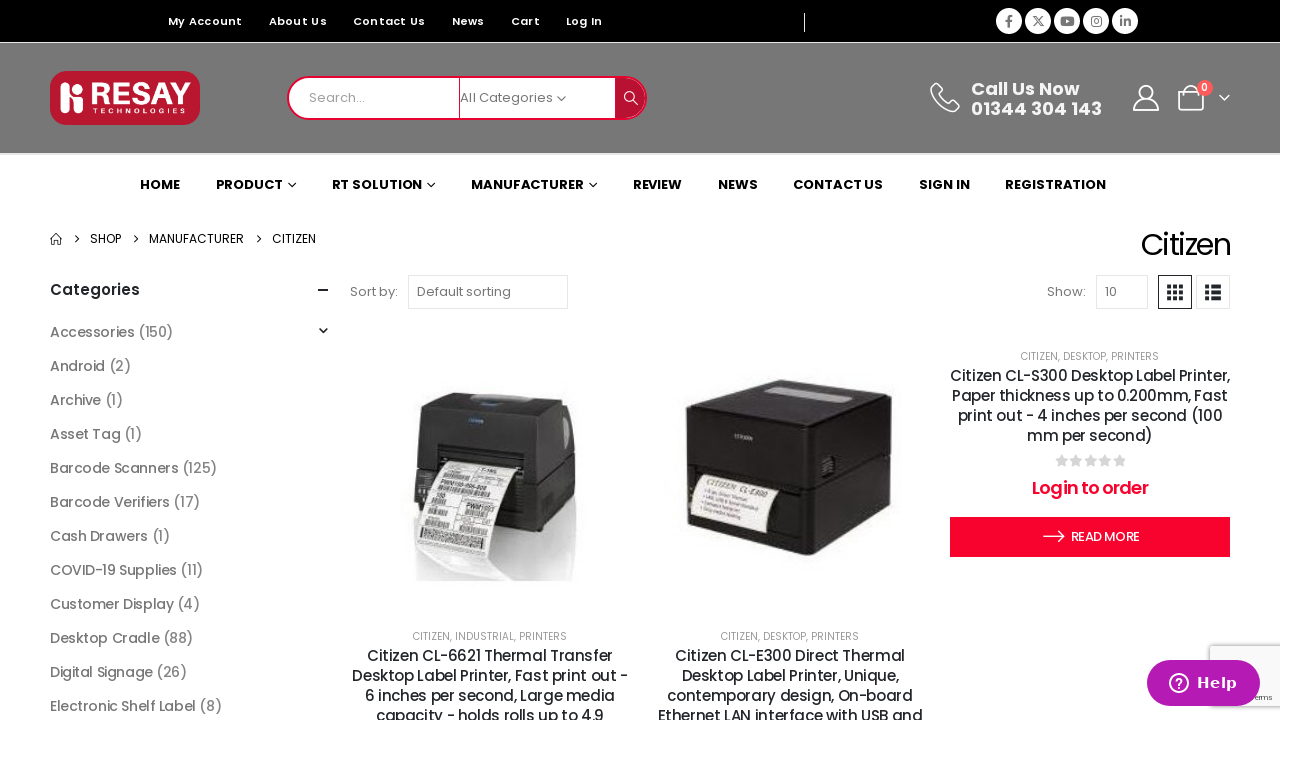

--- FILE ---
content_type: text/html; charset=UTF-8
request_url: https://resay.co.uk/product-category/manufacturer/citizen/
body_size: 40953
content:
	<!DOCTYPE html>
	<html class=""  lang="en-US">
	<head>
		<meta http-equiv="X-UA-Compatible" content="IE=edge" />
		<meta http-equiv="Content-Type" content="text/html; charset=UTF-8" />
		<meta name="viewport" content="width=device-width, initial-scale=1, minimum-scale=1" />

		<link rel="profile" href="https://gmpg.org/xfn/11" />
		<link rel="pingback" href="https://resay.co.uk/xmlrpc.php" />
		<meta name='robots' content='index, follow, max-image-preview:large, max-snippet:-1, max-video-preview:-1' />

	<!-- This site is optimized with the Yoast SEO plugin v26.7 - https://yoast.com/wordpress/plugins/seo/ -->
	<title>Explore Citizen Technology Solutions for Precision Printing</title>
	<meta name="description" content="Explore Citizen technology solutions, offering precision printing with innovative, reliable, and efficient printers for every business need. Buy now!" />
	<link rel="canonical" href="https://resay.co.uk/product-category/innovative-manufacturing-solutions/citizen/" />
	<meta property="og:locale" content="en_US" />
	<meta property="og:type" content="article" />
	<meta property="og:title" content="Explore Citizen Technology Solutions for Precision Printing" />
	<meta property="og:description" content="Explore Citizen technology solutions, offering precision printing with innovative, reliable, and efficient printers for every business need. Buy now!" />
	<meta property="og:url" content="https://resay.co.uk/product-category/innovative-manufacturing-solutions/citizen/" />
	<meta property="og:site_name" content="Resay Technologies" />
	<meta name="twitter:card" content="summary_large_image" />
	<script type="application/ld+json" class="yoast-schema-graph">{"@context":"https://schema.org","@graph":[{"@type":"CollectionPage","@id":"https://resay.co.uk/product-category/innovative-manufacturing-solutions/citizen/","url":"https://resay.co.uk/product-category/innovative-manufacturing-solutions/citizen/","name":"Explore Citizen Technology Solutions for Precision Printing","isPartOf":{"@id":"https://resay.co.uk/#website"},"primaryImageOfPage":{"@id":"https://resay.co.uk/product-category/innovative-manufacturing-solutions/citizen/#primaryimage"},"image":{"@id":"https://resay.co.uk/product-category/innovative-manufacturing-solutions/citizen/#primaryimage"},"thumbnailUrl":"https://resay.co.uk/wp-content/uploads/2023/12/CL-6621-1.jpg","description":"Explore Citizen technology solutions, offering precision printing with innovative, reliable, and efficient printers for every business need. Buy now!","breadcrumb":{"@id":"https://resay.co.uk/product-category/innovative-manufacturing-solutions/citizen/#breadcrumb"},"inLanguage":"en-US"},{"@type":"ImageObject","inLanguage":"en-US","@id":"https://resay.co.uk/product-category/innovative-manufacturing-solutions/citizen/#primaryimage","url":"https://resay.co.uk/wp-content/uploads/2023/12/CL-6621-1.jpg","contentUrl":"https://resay.co.uk/wp-content/uploads/2023/12/CL-6621-1.jpg","width":250,"height":250},{"@type":"BreadcrumbList","@id":"https://resay.co.uk/product-category/innovative-manufacturing-solutions/citizen/#breadcrumb","itemListElement":[{"@type":"ListItem","position":1,"name":"Home","item":"https://resay.co.uk/"},{"@type":"ListItem","position":2,"name":"Manufacturer","item":"https://resay.co.uk/product-category/innovative-manufacturing-solutions/"},{"@type":"ListItem","position":3,"name":"Citizen"}]},{"@type":"WebSite","@id":"https://resay.co.uk/#website","url":"https://resay.co.uk/","name":"Resay Technologies","description":"","publisher":{"@id":"https://resay.co.uk/#organization"},"potentialAction":[{"@type":"SearchAction","target":{"@type":"EntryPoint","urlTemplate":"https://resay.co.uk/?s={search_term_string}"},"query-input":{"@type":"PropertyValueSpecification","valueRequired":true,"valueName":"search_term_string"}}],"inLanguage":"en-US"},{"@type":"Organization","@id":"https://resay.co.uk/#organization","name":"Resay Technologies","url":"https://resay.co.uk/","logo":{"@type":"ImageObject","inLanguage":"en-US","@id":"https://resay.co.uk/#/schema/logo/image/","url":"https://resay.co.uk/wp-content/uploads/2023/12/resay-logo.png","contentUrl":"https://resay.co.uk/wp-content/uploads/2023/12/resay-logo.png","width":374,"height":135,"caption":"Resay Technologies"},"image":{"@id":"https://resay.co.uk/#/schema/logo/image/"}}]}</script>
	<!-- / Yoast SEO plugin. -->


<link rel='dns-prefetch' href='//www.googletagmanager.com' />
<link href='https://fonts.gstatic.com' crossorigin rel='preconnect' />
<link rel="alternate" type="application/rss+xml" title="Resay Technologies &raquo; Feed" href="https://resay.co.uk/feed/" />
<link rel="alternate" type="application/rss+xml" title="Resay Technologies &raquo; Comments Feed" href="https://resay.co.uk/comments/feed/" />
<link rel="alternate" type="application/rss+xml" title="Resay Technologies &raquo; Citizen Category Feed" href="https://resay.co.uk/product-category/innovative-manufacturing-solutions/citizen/feed/" />
		<link rel="shortcut icon" href="//resay.co.uk/wp-content/uploads/2023/10/combomark-red1.png" type="image/x-icon" />
				<link rel="apple-touch-icon" href="//resay.co.uk/wp-content/uploads/2023/10/combomark-red1.png" />
				<link rel="apple-touch-icon" sizes="120x120" href="//resay.co.uk/wp-content/uploads/2023/10/combomark-red1.png" />
				<link rel="apple-touch-icon" sizes="76x76" href="//resay.co.uk/wp-content/uploads/2023/10/combomark-red1.png" />
				<link rel="apple-touch-icon" sizes="152x152" href="//resay.co.uk/wp-content/uploads/2023/10/combomark-red1.png" />
		<style id='wp-img-auto-sizes-contain-inline-css'>
img:is([sizes=auto i],[sizes^="auto," i]){contain-intrinsic-size:3000px 1500px}
/*# sourceURL=wp-img-auto-sizes-contain-inline-css */
</style>
<style id='wp-emoji-styles-inline-css'>

	img.wp-smiley, img.emoji {
		display: inline !important;
		border: none !important;
		box-shadow: none !important;
		height: 1em !important;
		width: 1em !important;
		margin: 0 0.07em !important;
		vertical-align: -0.1em !important;
		background: none !important;
		padding: 0 !important;
	}
/*# sourceURL=wp-emoji-styles-inline-css */
</style>
<link rel='stylesheet' id='wp-block-library-css' href='https://resay.co.uk/wp-includes/css/dist/block-library/style.min.css?ver=6.9' media='all' />
<style id='wp-block-library-theme-inline-css'>
.wp-block-audio :where(figcaption){color:#555;font-size:13px;text-align:center}.is-dark-theme .wp-block-audio :where(figcaption){color:#ffffffa6}.wp-block-audio{margin:0 0 1em}.wp-block-code{border:1px solid #ccc;border-radius:4px;font-family:Menlo,Consolas,monaco,monospace;padding:.8em 1em}.wp-block-embed :where(figcaption){color:#555;font-size:13px;text-align:center}.is-dark-theme .wp-block-embed :where(figcaption){color:#ffffffa6}.wp-block-embed{margin:0 0 1em}.blocks-gallery-caption{color:#555;font-size:13px;text-align:center}.is-dark-theme .blocks-gallery-caption{color:#ffffffa6}:root :where(.wp-block-image figcaption){color:#555;font-size:13px;text-align:center}.is-dark-theme :root :where(.wp-block-image figcaption){color:#ffffffa6}.wp-block-image{margin:0 0 1em}.wp-block-pullquote{border-bottom:4px solid;border-top:4px solid;color:currentColor;margin-bottom:1.75em}.wp-block-pullquote :where(cite),.wp-block-pullquote :where(footer),.wp-block-pullquote__citation{color:currentColor;font-size:.8125em;font-style:normal;text-transform:uppercase}.wp-block-quote{border-left:.25em solid;margin:0 0 1.75em;padding-left:1em}.wp-block-quote cite,.wp-block-quote footer{color:currentColor;font-size:.8125em;font-style:normal;position:relative}.wp-block-quote:where(.has-text-align-right){border-left:none;border-right:.25em solid;padding-left:0;padding-right:1em}.wp-block-quote:where(.has-text-align-center){border:none;padding-left:0}.wp-block-quote.is-large,.wp-block-quote.is-style-large,.wp-block-quote:where(.is-style-plain){border:none}.wp-block-search .wp-block-search__label{font-weight:700}.wp-block-search__button{border:1px solid #ccc;padding:.375em .625em}:where(.wp-block-group.has-background){padding:1.25em 2.375em}.wp-block-separator.has-css-opacity{opacity:.4}.wp-block-separator{border:none;border-bottom:2px solid;margin-left:auto;margin-right:auto}.wp-block-separator.has-alpha-channel-opacity{opacity:1}.wp-block-separator:not(.is-style-wide):not(.is-style-dots){width:100px}.wp-block-separator.has-background:not(.is-style-dots){border-bottom:none;height:1px}.wp-block-separator.has-background:not(.is-style-wide):not(.is-style-dots){height:2px}.wp-block-table{margin:0 0 1em}.wp-block-table td,.wp-block-table th{word-break:normal}.wp-block-table :where(figcaption){color:#555;font-size:13px;text-align:center}.is-dark-theme .wp-block-table :where(figcaption){color:#ffffffa6}.wp-block-video :where(figcaption){color:#555;font-size:13px;text-align:center}.is-dark-theme .wp-block-video :where(figcaption){color:#ffffffa6}.wp-block-video{margin:0 0 1em}:root :where(.wp-block-template-part.has-background){margin-bottom:0;margin-top:0;padding:1.25em 2.375em}
/*# sourceURL=/wp-includes/css/dist/block-library/theme.min.css */
</style>
<style id='classic-theme-styles-inline-css'>
/*! This file is auto-generated */
.wp-block-button__link{color:#fff;background-color:#32373c;border-radius:9999px;box-shadow:none;text-decoration:none;padding:calc(.667em + 2px) calc(1.333em + 2px);font-size:1.125em}.wp-block-file__button{background:#32373c;color:#fff;text-decoration:none}
/*# sourceURL=/wp-includes/css/classic-themes.min.css */
</style>
<style id='global-styles-inline-css'>
:root{--wp--preset--aspect-ratio--square: 1;--wp--preset--aspect-ratio--4-3: 4/3;--wp--preset--aspect-ratio--3-4: 3/4;--wp--preset--aspect-ratio--3-2: 3/2;--wp--preset--aspect-ratio--2-3: 2/3;--wp--preset--aspect-ratio--16-9: 16/9;--wp--preset--aspect-ratio--9-16: 9/16;--wp--preset--color--black: #000000;--wp--preset--color--cyan-bluish-gray: #abb8c3;--wp--preset--color--white: #ffffff;--wp--preset--color--pale-pink: #f78da7;--wp--preset--color--vivid-red: #cf2e2e;--wp--preset--color--luminous-vivid-orange: #ff6900;--wp--preset--color--luminous-vivid-amber: #fcb900;--wp--preset--color--light-green-cyan: #7bdcb5;--wp--preset--color--vivid-green-cyan: #00d084;--wp--preset--color--pale-cyan-blue: #8ed1fc;--wp--preset--color--vivid-cyan-blue: #0693e3;--wp--preset--color--vivid-purple: #9b51e0;--wp--preset--color--primary: var(--porto-primary-color);--wp--preset--color--secondary: var(--porto-secondary-color);--wp--preset--color--tertiary: var(--porto-tertiary-color);--wp--preset--color--quaternary: var(--porto-quaternary-color);--wp--preset--color--dark: var(--porto-dark-color);--wp--preset--color--light: var(--porto-light-color);--wp--preset--color--primary-hover: var(--porto-primary-light-5);--wp--preset--gradient--vivid-cyan-blue-to-vivid-purple: linear-gradient(135deg,rgb(6,147,227) 0%,rgb(155,81,224) 100%);--wp--preset--gradient--light-green-cyan-to-vivid-green-cyan: linear-gradient(135deg,rgb(122,220,180) 0%,rgb(0,208,130) 100%);--wp--preset--gradient--luminous-vivid-amber-to-luminous-vivid-orange: linear-gradient(135deg,rgb(252,185,0) 0%,rgb(255,105,0) 100%);--wp--preset--gradient--luminous-vivid-orange-to-vivid-red: linear-gradient(135deg,rgb(255,105,0) 0%,rgb(207,46,46) 100%);--wp--preset--gradient--very-light-gray-to-cyan-bluish-gray: linear-gradient(135deg,rgb(238,238,238) 0%,rgb(169,184,195) 100%);--wp--preset--gradient--cool-to-warm-spectrum: linear-gradient(135deg,rgb(74,234,220) 0%,rgb(151,120,209) 20%,rgb(207,42,186) 40%,rgb(238,44,130) 60%,rgb(251,105,98) 80%,rgb(254,248,76) 100%);--wp--preset--gradient--blush-light-purple: linear-gradient(135deg,rgb(255,206,236) 0%,rgb(152,150,240) 100%);--wp--preset--gradient--blush-bordeaux: linear-gradient(135deg,rgb(254,205,165) 0%,rgb(254,45,45) 50%,rgb(107,0,62) 100%);--wp--preset--gradient--luminous-dusk: linear-gradient(135deg,rgb(255,203,112) 0%,rgb(199,81,192) 50%,rgb(65,88,208) 100%);--wp--preset--gradient--pale-ocean: linear-gradient(135deg,rgb(255,245,203) 0%,rgb(182,227,212) 50%,rgb(51,167,181) 100%);--wp--preset--gradient--electric-grass: linear-gradient(135deg,rgb(202,248,128) 0%,rgb(113,206,126) 100%);--wp--preset--gradient--midnight: linear-gradient(135deg,rgb(2,3,129) 0%,rgb(40,116,252) 100%);--wp--preset--font-size--small: 13px;--wp--preset--font-size--medium: 20px;--wp--preset--font-size--large: 36px;--wp--preset--font-size--x-large: 42px;--wp--preset--spacing--20: 0.44rem;--wp--preset--spacing--30: 0.67rem;--wp--preset--spacing--40: 1rem;--wp--preset--spacing--50: 1.5rem;--wp--preset--spacing--60: 2.25rem;--wp--preset--spacing--70: 3.38rem;--wp--preset--spacing--80: 5.06rem;--wp--preset--shadow--natural: 6px 6px 9px rgba(0, 0, 0, 0.2);--wp--preset--shadow--deep: 12px 12px 50px rgba(0, 0, 0, 0.4);--wp--preset--shadow--sharp: 6px 6px 0px rgba(0, 0, 0, 0.2);--wp--preset--shadow--outlined: 6px 6px 0px -3px rgb(255, 255, 255), 6px 6px rgb(0, 0, 0);--wp--preset--shadow--crisp: 6px 6px 0px rgb(0, 0, 0);}:where(.is-layout-flex){gap: 0.5em;}:where(.is-layout-grid){gap: 0.5em;}body .is-layout-flex{display: flex;}.is-layout-flex{flex-wrap: wrap;align-items: center;}.is-layout-flex > :is(*, div){margin: 0;}body .is-layout-grid{display: grid;}.is-layout-grid > :is(*, div){margin: 0;}:where(.wp-block-columns.is-layout-flex){gap: 2em;}:where(.wp-block-columns.is-layout-grid){gap: 2em;}:where(.wp-block-post-template.is-layout-flex){gap: 1.25em;}:where(.wp-block-post-template.is-layout-grid){gap: 1.25em;}.has-black-color{color: var(--wp--preset--color--black) !important;}.has-cyan-bluish-gray-color{color: var(--wp--preset--color--cyan-bluish-gray) !important;}.has-white-color{color: var(--wp--preset--color--white) !important;}.has-pale-pink-color{color: var(--wp--preset--color--pale-pink) !important;}.has-vivid-red-color{color: var(--wp--preset--color--vivid-red) !important;}.has-luminous-vivid-orange-color{color: var(--wp--preset--color--luminous-vivid-orange) !important;}.has-luminous-vivid-amber-color{color: var(--wp--preset--color--luminous-vivid-amber) !important;}.has-light-green-cyan-color{color: var(--wp--preset--color--light-green-cyan) !important;}.has-vivid-green-cyan-color{color: var(--wp--preset--color--vivid-green-cyan) !important;}.has-pale-cyan-blue-color{color: var(--wp--preset--color--pale-cyan-blue) !important;}.has-vivid-cyan-blue-color{color: var(--wp--preset--color--vivid-cyan-blue) !important;}.has-vivid-purple-color{color: var(--wp--preset--color--vivid-purple) !important;}.has-black-background-color{background-color: var(--wp--preset--color--black) !important;}.has-cyan-bluish-gray-background-color{background-color: var(--wp--preset--color--cyan-bluish-gray) !important;}.has-white-background-color{background-color: var(--wp--preset--color--white) !important;}.has-pale-pink-background-color{background-color: var(--wp--preset--color--pale-pink) !important;}.has-vivid-red-background-color{background-color: var(--wp--preset--color--vivid-red) !important;}.has-luminous-vivid-orange-background-color{background-color: var(--wp--preset--color--luminous-vivid-orange) !important;}.has-luminous-vivid-amber-background-color{background-color: var(--wp--preset--color--luminous-vivid-amber) !important;}.has-light-green-cyan-background-color{background-color: var(--wp--preset--color--light-green-cyan) !important;}.has-vivid-green-cyan-background-color{background-color: var(--wp--preset--color--vivid-green-cyan) !important;}.has-pale-cyan-blue-background-color{background-color: var(--wp--preset--color--pale-cyan-blue) !important;}.has-vivid-cyan-blue-background-color{background-color: var(--wp--preset--color--vivid-cyan-blue) !important;}.has-vivid-purple-background-color{background-color: var(--wp--preset--color--vivid-purple) !important;}.has-black-border-color{border-color: var(--wp--preset--color--black) !important;}.has-cyan-bluish-gray-border-color{border-color: var(--wp--preset--color--cyan-bluish-gray) !important;}.has-white-border-color{border-color: var(--wp--preset--color--white) !important;}.has-pale-pink-border-color{border-color: var(--wp--preset--color--pale-pink) !important;}.has-vivid-red-border-color{border-color: var(--wp--preset--color--vivid-red) !important;}.has-luminous-vivid-orange-border-color{border-color: var(--wp--preset--color--luminous-vivid-orange) !important;}.has-luminous-vivid-amber-border-color{border-color: var(--wp--preset--color--luminous-vivid-amber) !important;}.has-light-green-cyan-border-color{border-color: var(--wp--preset--color--light-green-cyan) !important;}.has-vivid-green-cyan-border-color{border-color: var(--wp--preset--color--vivid-green-cyan) !important;}.has-pale-cyan-blue-border-color{border-color: var(--wp--preset--color--pale-cyan-blue) !important;}.has-vivid-cyan-blue-border-color{border-color: var(--wp--preset--color--vivid-cyan-blue) !important;}.has-vivid-purple-border-color{border-color: var(--wp--preset--color--vivid-purple) !important;}.has-vivid-cyan-blue-to-vivid-purple-gradient-background{background: var(--wp--preset--gradient--vivid-cyan-blue-to-vivid-purple) !important;}.has-light-green-cyan-to-vivid-green-cyan-gradient-background{background: var(--wp--preset--gradient--light-green-cyan-to-vivid-green-cyan) !important;}.has-luminous-vivid-amber-to-luminous-vivid-orange-gradient-background{background: var(--wp--preset--gradient--luminous-vivid-amber-to-luminous-vivid-orange) !important;}.has-luminous-vivid-orange-to-vivid-red-gradient-background{background: var(--wp--preset--gradient--luminous-vivid-orange-to-vivid-red) !important;}.has-very-light-gray-to-cyan-bluish-gray-gradient-background{background: var(--wp--preset--gradient--very-light-gray-to-cyan-bluish-gray) !important;}.has-cool-to-warm-spectrum-gradient-background{background: var(--wp--preset--gradient--cool-to-warm-spectrum) !important;}.has-blush-light-purple-gradient-background{background: var(--wp--preset--gradient--blush-light-purple) !important;}.has-blush-bordeaux-gradient-background{background: var(--wp--preset--gradient--blush-bordeaux) !important;}.has-luminous-dusk-gradient-background{background: var(--wp--preset--gradient--luminous-dusk) !important;}.has-pale-ocean-gradient-background{background: var(--wp--preset--gradient--pale-ocean) !important;}.has-electric-grass-gradient-background{background: var(--wp--preset--gradient--electric-grass) !important;}.has-midnight-gradient-background{background: var(--wp--preset--gradient--midnight) !important;}.has-small-font-size{font-size: var(--wp--preset--font-size--small) !important;}.has-medium-font-size{font-size: var(--wp--preset--font-size--medium) !important;}.has-large-font-size{font-size: var(--wp--preset--font-size--large) !important;}.has-x-large-font-size{font-size: var(--wp--preset--font-size--x-large) !important;}
:where(.wp-block-post-template.is-layout-flex){gap: 1.25em;}:where(.wp-block-post-template.is-layout-grid){gap: 1.25em;}
:where(.wp-block-term-template.is-layout-flex){gap: 1.25em;}:where(.wp-block-term-template.is-layout-grid){gap: 1.25em;}
:where(.wp-block-columns.is-layout-flex){gap: 2em;}:where(.wp-block-columns.is-layout-grid){gap: 2em;}
:root :where(.wp-block-pullquote){font-size: 1.5em;line-height: 1.6;}
/*# sourceURL=global-styles-inline-css */
</style>
<style id='woocommerce-inline-inline-css'>
.woocommerce form .form-row .required { visibility: visible; }
/*# sourceURL=woocommerce-inline-inline-css */
</style>
<link rel='stylesheet' id='alpus-plugin-framework-base-css' href='https://resay.co.uk/wp-content/plugins/alpus-aprs/plugin-framework/assets/css/base.min.css?ver=1.2.0' media='all' />
<link rel='stylesheet' id='alpus-plugin-framework-css' href='https://resay.co.uk/wp-content/plugins/alpus-aprs/plugin-framework/assets/css/framework.min.css?ver=1.2.0' media='all' />
<link rel='stylesheet' id='porto-fs-progress-bar-css' href='https://resay.co.uk/wp-content/themes/porto/inc/lib/woocommerce-shipping-progress-bar/shipping-progress-bar.css?ver=7.7.2' media='all' />
<link rel='stylesheet' id='alpus-aprs-frontend-css' href='https://resay.co.uk/wp-content/plugins/alpus-aprs/assets/css/alpus-aprs-frontend.min.css?ver=2.2.0' media='all' />
<link rel='stylesheet' id='um_modal-css' href='https://resay.co.uk/wp-content/plugins/ultimate-member/assets/css/um-modal.min.css?ver=2.11.1' media='all' />
<link rel='stylesheet' id='um_ui-css' href='https://resay.co.uk/wp-content/plugins/ultimate-member/assets/libs/jquery-ui/jquery-ui.min.css?ver=1.13.2' media='all' />
<link rel='stylesheet' id='um_tipsy-css' href='https://resay.co.uk/wp-content/plugins/ultimate-member/assets/libs/tipsy/tipsy.min.css?ver=1.0.0a' media='all' />
<link rel='stylesheet' id='um_raty-css' href='https://resay.co.uk/wp-content/plugins/ultimate-member/assets/libs/raty/um-raty.min.css?ver=2.6.0' media='all' />
<link rel='stylesheet' id='select2-css' href='https://resay.co.uk/wp-content/plugins/ultimate-member/assets/libs/select2/select2.min.css?ver=4.0.13' media='all' />
<link rel='stylesheet' id='um_fileupload-css' href='https://resay.co.uk/wp-content/plugins/ultimate-member/assets/css/um-fileupload.min.css?ver=2.11.1' media='all' />
<link rel='stylesheet' id='um_confirm-css' href='https://resay.co.uk/wp-content/plugins/ultimate-member/assets/libs/um-confirm/um-confirm.min.css?ver=1.0' media='all' />
<link rel='stylesheet' id='um_datetime-css' href='https://resay.co.uk/wp-content/plugins/ultimate-member/assets/libs/pickadate/default.min.css?ver=3.6.2' media='all' />
<link rel='stylesheet' id='um_datetime_date-css' href='https://resay.co.uk/wp-content/plugins/ultimate-member/assets/libs/pickadate/default.date.min.css?ver=3.6.2' media='all' />
<link rel='stylesheet' id='um_datetime_time-css' href='https://resay.co.uk/wp-content/plugins/ultimate-member/assets/libs/pickadate/default.time.min.css?ver=3.6.2' media='all' />
<link rel='stylesheet' id='um_fonticons_ii-css' href='https://resay.co.uk/wp-content/plugins/ultimate-member/assets/libs/legacy/fonticons/fonticons-ii.min.css?ver=2.11.1' media='all' />
<link rel='stylesheet' id='um_fonticons_fa-css' href='https://resay.co.uk/wp-content/plugins/ultimate-member/assets/libs/legacy/fonticons/fonticons-fa.min.css?ver=2.11.1' media='all' />
<link rel='stylesheet' id='um_fontawesome-css' href='https://resay.co.uk/wp-content/plugins/ultimate-member/assets/css/um-fontawesome.min.css?ver=6.5.2' media='all' />
<link rel='stylesheet' id='um_common-css' href='https://resay.co.uk/wp-content/plugins/ultimate-member/assets/css/common.min.css?ver=2.11.1' media='all' />
<link rel='stylesheet' id='um_responsive-css' href='https://resay.co.uk/wp-content/plugins/ultimate-member/assets/css/um-responsive.min.css?ver=2.11.1' media='all' />
<link rel='stylesheet' id='um_styles-css' href='https://resay.co.uk/wp-content/plugins/ultimate-member/assets/css/um-styles.min.css?ver=2.11.1' media='all' />
<link rel='stylesheet' id='um_crop-css' href='https://resay.co.uk/wp-content/plugins/ultimate-member/assets/libs/cropper/cropper.min.css?ver=1.6.1' media='all' />
<link rel='stylesheet' id='um_profile-css' href='https://resay.co.uk/wp-content/plugins/ultimate-member/assets/css/um-profile.min.css?ver=2.11.1' media='all' />
<link rel='stylesheet' id='um_account-css' href='https://resay.co.uk/wp-content/plugins/ultimate-member/assets/css/um-account.min.css?ver=2.11.1' media='all' />
<link rel='stylesheet' id='um_misc-css' href='https://resay.co.uk/wp-content/plugins/ultimate-member/assets/css/um-misc.min.css?ver=2.11.1' media='all' />
<link rel='stylesheet' id='um_default_css-css' href='https://resay.co.uk/wp-content/plugins/ultimate-member/assets/css/um-old-default.min.css?ver=2.11.1' media='all' />
<link rel='stylesheet' id='porto-css-vars-css' href='https://resay.co.uk/wp-content/uploads/porto_styles/theme_css_vars.css?ver=7.7.2' media='all' />
<link rel='stylesheet' id='elementor-icons-css' href='https://resay.co.uk/wp-content/plugins/elementor/assets/lib/eicons/css/elementor-icons.min.css?ver=5.45.0' media='all' />
<link rel='stylesheet' id='elementor-frontend-css' href='https://resay.co.uk/wp-content/uploads/elementor/css/custom-frontend.min.css?ver=1768481657' media='all' />
<link rel='stylesheet' id='elementor-post-2584-css' href='https://resay.co.uk/wp-content/uploads/elementor/css/post-2584.css?ver=1768481657' media='all' />
<link rel='stylesheet' id='bootstrap-css' href='https://resay.co.uk/wp-content/uploads/porto_styles/bootstrap.css?ver=7.7.2' media='all' />
<link rel='stylesheet' id='porto-plugins-css' href='https://resay.co.uk/wp-content/themes/porto/css/plugins.css?ver=7.7.2' media='all' />
<link rel='stylesheet' id='porto-theme-css' href='https://resay.co.uk/wp-content/themes/porto/css/theme.css?ver=7.7.2' media='all' />
<link rel='stylesheet' id='porto-widget-text-css' href='https://resay.co.uk/wp-content/themes/porto/css/part/widget-text.css?ver=7.7.2' media='all' />
<link rel='stylesheet' id='porto-widget-tag-cloud-css' href='https://resay.co.uk/wp-content/themes/porto/css/part/widget-tag-cloud.css?ver=7.7.2' media='all' />
<link rel='stylesheet' id='porto-header-shop-css' href='https://resay.co.uk/wp-content/themes/porto/css/part/header-shop.css?ver=7.7.2' media='all' />
<link rel='stylesheet' id='porto-side-nav-panel-css' href='https://resay.co.uk/wp-content/themes/porto/css/part/side-nav-panel.css?ver=7.7.2' media='all' />
<link rel='stylesheet' id='porto-revslider-css' href='https://resay.co.uk/wp-content/themes/porto/css/part/revslider.css?ver=7.7.2' media='all' />
<link rel='stylesheet' id='porto-sitemap-css' href='https://resay.co.uk/wp-content/themes/porto/css/part/sitemap.css?ver=7.7.2' media='all' />
<link rel='stylesheet' id='porto-media-mobile-sidebar-css' href='https://resay.co.uk/wp-content/themes/porto/css/part/media-mobile-sidebar.css?ver=7.7.2' media='(max-width:991px)' />
<link rel='stylesheet' id='porto-theme-member-css' href='https://resay.co.uk/wp-content/themes/porto/css/theme_member.css?ver=7.7.2' media='all' />
<link rel='stylesheet' id='porto-shortcodes-css' href='https://resay.co.uk/wp-content/uploads/porto_styles/shortcodes.css?ver=7.7.2' media='all' />
<link rel='stylesheet' id='porto-theme-shop-css' href='https://resay.co.uk/wp-content/themes/porto/css/theme_shop.css?ver=7.7.2' media='all' />
<link rel='stylesheet' id='porto-shop-sidebar-base-css' href='https://resay.co.uk/wp-content/themes/porto/css/part/shop-sidebar-base.css?ver=7.7.2' media='all' />
<link rel='stylesheet' id='porto-woo-widget-price-filter-css' href='https://resay.co.uk/wp-content/themes/porto/css/part/woo-widget-porto-price-filter.css?ver=7.7.2' media='all' />
<link rel='stylesheet' id='porto-wooco-widget-price-filter-css' href='https://resay.co.uk/wp-content/themes/porto/css/part/woo-widget-price-filter.css?ver=7.7.2' media='all' />
<link rel='stylesheet' id='porto-shop-toolbar-css' href='https://resay.co.uk/wp-content/themes/porto/css/theme/shop/other/toolbar.css?ver=7.7.2' media='all' />
<link rel='stylesheet' id='porto-theme-elementor-css' href='https://resay.co.uk/wp-content/themes/porto/css/theme_elementor.css?ver=7.7.2' media='all' />
<link rel='stylesheet' id='porto-dynamic-style-css' href='https://resay.co.uk/wp-content/uploads/porto_styles/dynamic_style.css?ver=7.7.2' media='all' />
<link rel='stylesheet' id='porto-type-builder-css' href='https://resay.co.uk/wp-content/plugins/porto-functionality/builders/assets/type-builder.css?ver=3.7.2' media='all' />
<link rel='stylesheet' id='porto-account-login-style-css' href='https://resay.co.uk/wp-content/themes/porto/css/theme/shop/login-style/account-login.css?ver=7.7.2' media='all' />
<link rel='stylesheet' id='porto-theme-woopage-css' href='https://resay.co.uk/wp-content/themes/porto/css/theme/shop/other/woopage.css?ver=7.7.2' media='all' />
<link rel='stylesheet' id='elementor-post-2050-css' href='https://resay.co.uk/wp-content/uploads/elementor/css/post-2050.css?ver=7.7.2' media='all' />
<link rel='stylesheet' id='widget-image-css' href='https://resay.co.uk/wp-content/plugins/elementor/assets/css/widget-image.min.css?ver=3.34.1' media='all' />
<link rel='stylesheet' id='widget-heading-css' href='https://resay.co.uk/wp-content/plugins/elementor/assets/css/widget-heading.min.css?ver=3.34.1' media='all' />
<link rel='stylesheet' id='widget-icon-list-css' href='https://resay.co.uk/wp-content/uploads/elementor/css/custom-widget-icon-list.min.css?ver=1768481657' media='all' />
<link rel='stylesheet' id='widget-social-icons-css' href='https://resay.co.uk/wp-content/plugins/elementor/assets/css/widget-social-icons.min.css?ver=3.34.1' media='all' />
<link rel='stylesheet' id='e-apple-webkit-css' href='https://resay.co.uk/wp-content/uploads/elementor/css/custom-apple-webkit.min.css?ver=1768481657' media='all' />
<link rel='stylesheet' id='e-animation-fadeIn-css' href='https://resay.co.uk/wp-content/plugins/elementor/assets/lib/animations/styles/fadeIn.min.css?ver=3.34.1' media='all' />
<link rel='stylesheet' id='elementor-post-2826-css' href='https://resay.co.uk/wp-content/uploads/elementor/css/post-2826.css?ver=7.7.2' media='all' />
<link rel='stylesheet' id='elementor-post-2911-css' href='https://resay.co.uk/wp-content/uploads/elementor/css/post-2911.css?ver=7.7.2' media='all' />
<link rel='stylesheet' id='elementor-post-2059-css' href='https://resay.co.uk/wp-content/uploads/elementor/css/post-2059.css?ver=7.7.2' media='all' />
<link rel='stylesheet' id='porto-style-css' href='https://resay.co.uk/wp-content/themes/porto/style.css?ver=7.7.2' media='all' />
<style id='porto-style-inline-css'>
.side-header-narrow-bar-logo{max-width:150px}@media (min-width:992px){}.page-top ul.breadcrumb > li.home{display:inline-block}.page-top ul.breadcrumb > li.home a{position:relative;width:1em;text-indent:-9999px}.page-top ul.breadcrumb > li.home a:after{content:"\e883";font-family:'porto';float:left;text-indent:0}#header.sticky-header .main-menu > li.menu-item > a,#header.sticky-header .main-menu > li.menu-custom-content a{color:#222529}#header.sticky-header .main-menu > li.menu-item:hover > a,#header.sticky-header .main-menu > li.menu-item.active:hover > a,#header.sticky-header .main-menu > li.menu-custom-content:hover a{color:#e7032f}#header.sticky-header .main-menu > li.menu-item.active > a,#header.sticky-header .main-menu > li.menu-custom-content.active a{color:#e7032f}#login-form-popup{max-width:480px}.home-banner-slider .porto-ibanner img{width:auto;min-width:0;left:50%;transform:translateX(-50%)}.home-sale-banner .elementor-widget-image-box .elementor-image-box-content{transform:translateY(-50%);margin-bottom:-10%;background:#222529;padding:1rem .25rem;max-width:340px;margin:0 auto;width:calc(100% - 2.5rem)}.top-border .nav:before{content:'';position:absolute;width:100vw;left:50%;top:34px;transform:translateX(-50%);border-top:2px solid #e7e7e7}@media (max-width:376px){.top-border .nav-tabs .nav-link{font-size:12px !important}}
/*# sourceURL=porto-style-inline-css */
</style>
<style id='rocket-lazyload-inline-css'>
.rll-youtube-player{position:relative;padding-bottom:56.23%;height:0;overflow:hidden;max-width:100%;}.rll-youtube-player:focus-within{outline: 2px solid currentColor;outline-offset: 5px;}.rll-youtube-player iframe{position:absolute;top:0;left:0;width:100%;height:100%;z-index:100;background:0 0}.rll-youtube-player img{bottom:0;display:block;left:0;margin:auto;max-width:100%;width:100%;position:absolute;right:0;top:0;border:none;height:auto;-webkit-transition:.4s all;-moz-transition:.4s all;transition:.4s all}.rll-youtube-player img:hover{-webkit-filter:brightness(75%)}.rll-youtube-player .play{height:100%;width:100%;left:0;top:0;position:absolute;background:url(https://resay.co.uk/wp-content/plugins/wp-rocket/assets/img/youtube.png) no-repeat center;background-color: transparent !important;cursor:pointer;border:none;}.wp-embed-responsive .wp-has-aspect-ratio .rll-youtube-player{position:absolute;padding-bottom:0;width:100%;height:100%;top:0;bottom:0;left:0;right:0}
/*# sourceURL=rocket-lazyload-inline-css */
</style>
<link rel='stylesheet' id='elementor-gf-local-roboto-css' href='https://resay.co.uk/wp-content/uploads/elementor/google-fonts/css/roboto.css?ver=1742295686' media='all' />
<link rel='stylesheet' id='elementor-gf-local-robotoslab-css' href='https://resay.co.uk/wp-content/uploads/elementor/google-fonts/css/robotoslab.css?ver=1742295701' media='all' />
<link rel='stylesheet' id='elementor-gf-local-poppins-css' href='https://resay.co.uk/wp-content/uploads/elementor/google-fonts/css/poppins.css?ver=1742295710' media='all' />
<link rel='stylesheet' id='elementor-icons-shared-0-css' href='https://resay.co.uk/wp-content/plugins/elementor/assets/lib/font-awesome/css/fontawesome.min.css?ver=5.15.3' media='all' />
<link rel='stylesheet' id='elementor-icons-fa-brands-css' href='https://resay.co.uk/wp-content/plugins/elementor/assets/lib/font-awesome/css/brands.min.css?ver=5.15.3' media='all' />
<script id="woocommerce-google-analytics-integration-gtag-js-after">
/* Google Analytics for WooCommerce (gtag.js) */
					window.dataLayer = window.dataLayer || [];
					function gtag(){dataLayer.push(arguments);}
					// Set up default consent state.
					for ( const mode of [{"analytics_storage":"denied","ad_storage":"denied","ad_user_data":"denied","ad_personalization":"denied","region":["AT","BE","BG","HR","CY","CZ","DK","EE","FI","FR","DE","GR","HU","IS","IE","IT","LV","LI","LT","LU","MT","NL","NO","PL","PT","RO","SK","SI","ES","SE","GB","CH"]}] || [] ) {
						gtag( "consent", "default", { "wait_for_update": 500, ...mode } );
					}
					gtag("js", new Date());
					gtag("set", "developer_id.dOGY3NW", true);
					gtag("config", "G-B4R2VSPZW3", {"track_404":true,"allow_google_signals":true,"logged_in":false,"linker":{"domains":[],"allow_incoming":false},"custom_map":{"dimension1":"logged_in"}});
//# sourceURL=woocommerce-google-analytics-integration-gtag-js-after
</script>
<script src="https://resay.co.uk/wp-includes/js/jquery/jquery.min.js?ver=3.7.1" id="jquery-core-js"></script>
<script src="https://resay.co.uk/wp-includes/js/jquery/jquery-migrate.min.js?ver=3.4.1" id="jquery-migrate-js"></script>
<script src="https://resay.co.uk/wp-content/plugins/woocommerce/assets/js/jquery-blockui/jquery.blockUI.min.js?ver=2.7.0-wc.10.4.3" id="wc-jquery-blockui-js" defer data-wp-strategy="defer"></script>
<script id="wc-add-to-cart-js-extra">
var wc_add_to_cart_params = {"ajax_url":"/wp-admin/admin-ajax.php","wc_ajax_url":"/?wc-ajax=%%endpoint%%","i18n_view_cart":"View cart","cart_url":"https://resay.co.uk/cart/","is_cart":"","cart_redirect_after_add":"no"};
//# sourceURL=wc-add-to-cart-js-extra
</script>
<script src="https://resay.co.uk/wp-content/plugins/woocommerce/assets/js/frontend/add-to-cart.min.js?ver=10.4.3" id="wc-add-to-cart-js" defer data-wp-strategy="defer"></script>
<script src="https://resay.co.uk/wp-content/plugins/woocommerce/assets/js/js-cookie/js.cookie.min.js?ver=2.1.4-wc.10.4.3" id="wc-js-cookie-js" defer data-wp-strategy="defer"></script>
<script id="woocommerce-js-extra">
var woocommerce_params = {"ajax_url":"/wp-admin/admin-ajax.php","wc_ajax_url":"/?wc-ajax=%%endpoint%%","i18n_password_show":"Show password","i18n_password_hide":"Hide password"};
//# sourceURL=woocommerce-js-extra
</script>
<script src="https://resay.co.uk/wp-content/plugins/woocommerce/assets/js/frontend/woocommerce.min.js?ver=10.4.3" id="woocommerce-js" defer data-wp-strategy="defer"></script>
<script id="WCPAY_ASSETS-js-extra">
var wcpayAssets = {"url":"https://resay.co.uk/wp-content/plugins/woocommerce-payments/dist/"};
//# sourceURL=WCPAY_ASSETS-js-extra
</script>
<script id="wc-cart-fragments-js-extra">
var wc_cart_fragments_params = {"ajax_url":"/wp-admin/admin-ajax.php","wc_ajax_url":"/?wc-ajax=%%endpoint%%","cart_hash_key":"wc_cart_hash_2154c4851a2aef89d3a054d36ca4fa0b","fragment_name":"wc_fragments_2154c4851a2aef89d3a054d36ca4fa0b","request_timeout":"15000"};
//# sourceURL=wc-cart-fragments-js-extra
</script>
<script src="https://resay.co.uk/wp-content/plugins/woocommerce/assets/js/frontend/cart-fragments.min.js?ver=10.4.3" id="wc-cart-fragments-js" defer data-wp-strategy="defer"></script>
<script src="https://resay.co.uk/wp-content/plugins/ultimate-member/assets/js/um-gdpr.min.js?ver=2.11.1" id="um-gdpr-js"></script>
<link rel="https://api.w.org/" href="https://resay.co.uk/wp-json/" /><link rel="alternate" title="JSON" type="application/json" href="https://resay.co.uk/wp-json/wp/v2/product_cat/186" /><link rel="EditURI" type="application/rsd+xml" title="RSD" href="https://resay.co.uk/xmlrpc.php?rsd" />
<meta name="generator" content="WordPress 6.9" />
<meta name="generator" content="WooCommerce 10.4.3" />
<!-- start Simple Custom CSS and JS -->
<!-- Add HTML code to the header or the footer.

For example, you can use the following code for loading the jQuery library from Google CDN:
<script src="https://ajax.googleapis.com/ajax/libs/jquery/3.7.1/jquery.min.js"></script>

or the following one for loading the Bootstrap library from jsDelivr:
<link rel="stylesheet" href="https://cdn.jsdelivr.net/npm/bootstrap@5.3.3/dist/css/bootstrap.min.css" integrity="sha384-QWTKZyjpPEjISv5WaRU9OFeRpok6YctnYmDr5pNlyT2bRjXh0JMhjY6hW+ALEwIH" crossorigin="anonymous">

-- End of the comment --> 

<meta name="google-site-verification" content="G5tGJhbrLGmXWTY48LOeHanh0prwo8a1NYb9cSmgKoU" /><!-- end Simple Custom CSS and JS -->
<!-- start Simple Custom CSS and JS -->
<!-- Add HTML code to the header or the footer.

For example, you can use the following code for loading the jQuery library from Google CDN:
<script src="https://ajax.googleapis.com/ajax/libs/jquery/3.7.1/jquery.min.js"></script>

or the following one for loading the Bootstrap library from jsDelivr:
<link rel="stylesheet" href="https://cdn.jsdelivr.net/npm/bootstrap@5.3.3/dist/css/bootstrap.min.css" integrity="sha384-QWTKZyjpPEjISv5WaRU9OFeRpok6YctnYmDr5pNlyT2bRjXh0JMhjY6hW+ALEwIH" crossorigin="anonymous">

-- End of the comment --> 

<meta name="p:domain_verify" content="bf1fee9c7dfe056c3c4ea5934cafce44"/> <!-- end Simple Custom CSS and JS -->
<!-- start Simple Custom CSS and JS -->
<!-- Add HTML code to the header or the footer.

For example, you can use the following code for loading the jQuery library from Google CDN:
<script src="https://ajax.googleapis.com/ajax/libs/jquery/3.7.1/jquery.min.js"></script>

or the following one for loading the Bootstrap library from jsDelivr:
<link href="https://cdn.jsdelivr.net/npm/bootstrap@5.3.2/dist/css/bootstrap.min.css" rel="stylesheet" integrity="sha384-T3c6CoIi6uLrA9TneNEoa7RxnatzjcDSCmG1MXxSR1GAsXEV/Dwwykc2MPK8M2HN" crossorigin="anonymous">

-- End of the comment --> 

<!-- Google tag (gtag.js) -->
<script async src="https://www.googletagmanager.com/gtag/js?id=G-SY579HG9FW"></script>
<script>
  window.dataLayer = window.dataLayer || [];
  function gtag(){dataLayer.push(arguments);}
  gtag('js', new Date());

  gtag('config', 'G-SY579HG9FW');
</script>

<!-- end Simple Custom CSS and JS -->
<meta name="generator" content="Site Kit by Google 1.170.0" /><style>div.woocommerce-variation-add-to-cart-disabled { display: none ! important; }</style>		<script type="text/javascript" id="webfont-queue">
		WebFontConfig = {
			google: { families: [ 'Poppins:400,500,600,700,800','Playfair+Display:400,700','Oswald:400,500,600,700' ] }
		};
		(function(d) {
			var wf = d.createElement('script'), s = d.scripts[d.scripts.length - 1];
			wf.src = 'https://resay.co.uk/wp-content/themes/porto/js/libs/webfont.js';
			wf.async = true;
			s.parentNode.insertBefore(wf, s);
		})(document);</script>
			<noscript><style>.woocommerce-product-gallery{ opacity: 1 !important; }</style></noscript>
	<meta name="generator" content="Elementor 3.34.1; features: additional_custom_breakpoints; settings: css_print_method-external, google_font-enabled, font_display-swap">

<script src="https://tag.clearbitscripts.com/v1/pk_7e65e29953de505745c23f0867b229b4/tags.js" referrerpolicy="strict-origin-when-cross-origin"></script>
			<style>
				.e-con.e-parent:nth-of-type(n+4):not(.e-lazyloaded):not(.e-no-lazyload),
				.e-con.e-parent:nth-of-type(n+4):not(.e-lazyloaded):not(.e-no-lazyload) * {
					background-image: none !important;
				}
				@media screen and (max-height: 1024px) {
					.e-con.e-parent:nth-of-type(n+3):not(.e-lazyloaded):not(.e-no-lazyload),
					.e-con.e-parent:nth-of-type(n+3):not(.e-lazyloaded):not(.e-no-lazyload) * {
						background-image: none !important;
					}
				}
				@media screen and (max-height: 640px) {
					.e-con.e-parent:nth-of-type(n+2):not(.e-lazyloaded):not(.e-no-lazyload),
					.e-con.e-parent:nth-of-type(n+2):not(.e-lazyloaded):not(.e-no-lazyload) * {
						background-image: none !important;
					}
				}
			</style>
			<meta name="generator" content="Powered by Slider Revolution 6.7.39 - responsive, Mobile-Friendly Slider Plugin for WordPress with comfortable drag and drop interface." />
<link rel="icon" href="https://resay.co.uk/wp-content/uploads/2023/12/cropped-1675742872964-32x32.jpeg" sizes="32x32" />
<link rel="icon" href="https://resay.co.uk/wp-content/uploads/2023/12/cropped-1675742872964-192x192.jpeg" sizes="192x192" />
<link rel="apple-touch-icon" href="https://resay.co.uk/wp-content/uploads/2023/12/cropped-1675742872964-180x180.jpeg" />
<meta name="msapplication-TileImage" content="https://resay.co.uk/wp-content/uploads/2023/12/cropped-1675742872964-270x270.jpeg" />
<script>function setREVStartSize(e){
			//window.requestAnimationFrame(function() {
				window.RSIW = window.RSIW===undefined ? window.innerWidth : window.RSIW;
				window.RSIH = window.RSIH===undefined ? window.innerHeight : window.RSIH;
				try {
					var pw = document.getElementById(e.c).parentNode.offsetWidth,
						newh;
					pw = pw===0 || isNaN(pw) || (e.l=="fullwidth" || e.layout=="fullwidth") ? window.RSIW : pw;
					e.tabw = e.tabw===undefined ? 0 : parseInt(e.tabw);
					e.thumbw = e.thumbw===undefined ? 0 : parseInt(e.thumbw);
					e.tabh = e.tabh===undefined ? 0 : parseInt(e.tabh);
					e.thumbh = e.thumbh===undefined ? 0 : parseInt(e.thumbh);
					e.tabhide = e.tabhide===undefined ? 0 : parseInt(e.tabhide);
					e.thumbhide = e.thumbhide===undefined ? 0 : parseInt(e.thumbhide);
					e.mh = e.mh===undefined || e.mh=="" || e.mh==="auto" ? 0 : parseInt(e.mh,0);
					if(e.layout==="fullscreen" || e.l==="fullscreen")
						newh = Math.max(e.mh,window.RSIH);
					else{
						e.gw = Array.isArray(e.gw) ? e.gw : [e.gw];
						for (var i in e.rl) if (e.gw[i]===undefined || e.gw[i]===0) e.gw[i] = e.gw[i-1];
						e.gh = e.el===undefined || e.el==="" || (Array.isArray(e.el) && e.el.length==0)? e.gh : e.el;
						e.gh = Array.isArray(e.gh) ? e.gh : [e.gh];
						for (var i in e.rl) if (e.gh[i]===undefined || e.gh[i]===0) e.gh[i] = e.gh[i-1];
											
						var nl = new Array(e.rl.length),
							ix = 0,
							sl;
						e.tabw = e.tabhide>=pw ? 0 : e.tabw;
						e.thumbw = e.thumbhide>=pw ? 0 : e.thumbw;
						e.tabh = e.tabhide>=pw ? 0 : e.tabh;
						e.thumbh = e.thumbhide>=pw ? 0 : e.thumbh;
						for (var i in e.rl) nl[i] = e.rl[i]<window.RSIW ? 0 : e.rl[i];
						sl = nl[0];
						for (var i in nl) if (sl>nl[i] && nl[i]>0) { sl = nl[i]; ix=i;}
						var m = pw>(e.gw[ix]+e.tabw+e.thumbw) ? 1 : (pw-(e.tabw+e.thumbw)) / (e.gw[ix]);
						newh =  (e.gh[ix] * m) + (e.tabh + e.thumbh);
					}
					var el = document.getElementById(e.c);
					if (el!==null && el) el.style.height = newh+"px";
					el = document.getElementById(e.c+"_wrapper");
					if (el!==null && el) {
						el.style.height = newh+"px";
						el.style.display = "block";
					}
				} catch(e){
					console.log("Failure at Presize of Slider:" + e)
				}
			//});
		  };</script>
<noscript><style id="rocket-lazyload-nojs-css">.rll-youtube-player, [data-lazy-src]{display:none !important;}</style></noscript>	</head>
	<body class="archive tax-product_cat term-citizen term-186 wp-embed-responsive wp-theme-porto theme-porto woocommerce woocommerce-page woocommerce-no-js login-popup full blog-1 elementor-default elementor-kit-2584">
	
	<div class="page-wrapper"><!-- page wrapper -->
		<div class="porto-html-block porto-block-html-top"><!-- Start of  Zendesk Widget script -->
<script id="ze-snippet" src="https://static.zdassets.com/ekr/snippet.js?key=79584288-1ba8-46cc-9ef7-335d4135acc7"> </script>
<!-- End of  Zendesk Widget script -->
<!-- Google tag (gtag.js) -->
<script async src="https://www.googletagmanager.com/gtag/js?id=G-B4R2VSPZW3"></script>
<script>
  window.dataLayer = window.dataLayer || [];
  function gtag(){dataLayer.push(arguments);}
  gtag('js', new Date());

  gtag('config', 'G-B4R2VSPZW3');
</script>
<script src="https://tag.clearbitscripts.com/v1/pk_7e65e29953de505745c23f0867b229b4/tags.js" referrerpolicy="strict-origin-when-cross-origin"></script>
<script nowprocket nitro-exclude type="text/javascript" id="sa-dynamic-optimization" data-uuid="bbd8dfd6-cbbb-4d4a-b47d-529c287a07fb" src="[data-uri]"></script></div><style>.porto-block-html-top .mfp-close { transform: translateY(-50%) rotateZ(45deg); }</style><div class="porto-block" data-id="2059">		<div data-elementor-type="wp-post" data-elementor-id="2059" class="elementor elementor-2059">
						<section class="elementor-section elementor-top-section elementor-element elementor-element-f957af2 porto-block-html-top d-none overflow-hidden background-color-primary px-gutter elementor-section-content-middle elementor-section-boxed elementor-section-height-default elementor-section-height-default" data-id="f957af2" data-element_type="section">
		
							<div class="elementor-container elementor-column-gap-default">
											<div class="elementor-column elementor-col-100 elementor-top-column elementor-element elementor-element-a1b2481" data-id="a1b2481" data-element_type="column">
					<div class="elementor-widget-wrap elementor-element-populated">
								<div class="elementor-element elementor-element-edae856 w-auto mb-0 me-1 elementor-widget elementor-widget-heading" data-id="edae856" data-element_type="widget" data-widget_type="heading.default">
				<div class="elementor-widget-container">
					<p class="elementor-heading-title elementor-size-default">Welcome to <strong>Resay Technologies</strong></p>				</div>
				</div>
					</div>
				</div>
					</div>
				</section>
				</div>
		</div>
											<!-- header wrapper -->
				<div class="header-wrapper">
										
<header  id="header" class="header-builder header-builder-p">
<style>.mega-menu.menu-hover-line>li.menu-item>a:before { height: 2px; top: -2px; }
@media(max-width: 991px) { .flex-lg-0 { flex: 0 !important; } }</style><div class="porto-block" data-id="2050"><div class="container-fluid">		<div data-elementor-type="wp-post" data-elementor-id="2050" class="elementor elementor-2050">
				<div class="elementor-element elementor-element-3656317 e-con-full elementor-hidden-desktop elementor-hidden-tablet e-flex e-con e-parent" data-id="3656317" data-element_type="container" data-settings="{&quot;background_background&quot;:&quot;classic&quot;}">
		<div class="elementor-element elementor-element-2f080cf e-con-full e-flex e-con e-child" data-id="2f080cf" data-element_type="container">
				<div class="elementor-element elementor-element-e4c7270 elementor-widget elementor-widget-porto_hb_menu_icon" data-id="e4c7270" data-element_type="widget" data-widget_type="porto_hb_menu_icon.default">
				<div class="elementor-widget-container">
					<a  aria-label="Mobile Menu" href="#" class="mobile-toggle ps-0"><i class="fas fa-bars"></i></a>				</div>
				</div>
				</div>
		<div class="elementor-element elementor-element-c6fdbbf e-con-full e-flex e-con e-child" data-id="c6fdbbf" data-element_type="container">
				<div class="elementor-element elementor-element-b8c8b24 elementor-widget elementor-widget-porto_hb_logo" data-id="b8c8b24" data-element_type="widget" data-widget_type="porto_hb_logo.default">
				<div class="elementor-widget-container">
					
	<div class="logo">
	<a aria-label="Site Logo" href="https://resay.co.uk/" title="Resay Technologies - "  rel="home">
		<img fetchpriority="high" class="img-responsive standard-logo retina-logo" width="1899" height="684" src="//resay.co.uk/wp-content/uploads/2023/10/combomark-red.png" alt="Resay Technologies" />	</a>
	</div>
					</div>
				</div>
				</div>
		<div class="elementor-element elementor-element-92ce360 e-con-full e-flex e-con e-child" data-id="92ce360" data-element_type="container">
				<div class="elementor-element elementor-element-fb55df0 elementor-widget elementor-widget-porto_hb_mini_cart" data-id="fb55df0" data-element_type="widget" data-widget_type="porto_hb_mini_cart.default">
				<div class="elementor-widget-container">
							<div id="mini-cart" aria-haspopup="true" class="mini-cart minicart-text">
			<div class="cart-head">
			<span class="cart-icon"><i class="minicart-icon porto-icon-cart-thick"></i><span class="cart-items">0</span></span><span class="cart-subtotal">Cart <span class="cart-price">0</span></span>			</div>
			<div class="cart-popup widget_shopping_cart">
				<div class="widget_shopping_cart_content">
									<div class="cart-loading"></div>
								</div>
			</div>
				</div>
						</div>
				</div>
				</div>
				</div>
				<div class="elementor-section elementor-top-section elementor-element elementor-element-521e96e px-gutter elementor-hidden-mobile elementor-section-boxed elementor-section-height-default elementor-section-height-default" data-id="521e96e" data-element_type="section" data-settings="{&quot;background_background&quot;:&quot;classic&quot;}">
		
							<div class="elementor-container elementor-column-gap-no">
											<div class="elementor-column elementor-col-100 elementor-top-column elementor-element elementor-element-2d57b15" data-id="2d57b15" data-element_type="column">
					<div class="elementor-widget-wrap elementor-element-populated">
								<div class="elementor-element elementor-element-517a92e elementor-hidden-tablet elementor-hidden-mobile me-0 elementor-widget elementor-widget-porto_hb_menu" data-id="517a92e" data-element_type="widget" data-widget_type="porto_hb_menu.default">
				<div class="elementor-widget-container">
					<ul id="menu-top-navigation" class="top-links mega-menu show-arrow"><li id="nav-menu-item-3671" class="d-none d-xl-block menu-item menu-item-type-post_type menu-item-object-page narrow"><a href="https://resay.co.uk/my-account/">My Account</a></li>
<li id="nav-menu-item-3736" class="menu-item menu-item-type-post_type menu-item-object-page narrow"><a href="https://resay.co.uk/about-us-2/">About Us</a></li>
<li id="nav-menu-item-3683" class="menu-item menu-item-type-post_type menu-item-object-page narrow"><a href="https://resay.co.uk/contact-us/">Contact Us</a></li>
<li id="nav-menu-item-3670" class="menu-item menu-item-type-post_type menu-item-object-page narrow"><a href="https://resay.co.uk/news/">News</a></li>
<li id="nav-menu-item-3682" class="menu-item menu-item-type-post_type menu-item-object-page narrow"><a href="https://resay.co.uk/cart/">Cart</a></li>
<li class="menu-item"><a class="porto-link-login" href="https://resay.co.uk/my-account/">Log In</a></li></ul>				</div>
				</div>
				<div class="elementor-element elementor-element-1e94c9f mr-0 elementor-hidden-mobile elementor-widget elementor-widget-porto_hb_divider" data-id="1e94c9f" data-element_type="widget" data-widget_type="porto_hb_divider.default">
				<div class="elementor-widget-container">
					<span class="separator"></span>				</div>
				</div>
				<div class="elementor-element elementor-element-ec82b85 elementor-widget elementor-widget-porto_hb_social" data-id="ec82b85" data-element_type="widget" data-widget_type="porto_hb_social.default">
				<div class="elementor-widget-container">
					<div class="share-links">		<a target="_blank"  rel="nofollow noopener noreferrer" class="share-facebook" href="https://www.facebook.com/ResayTechnologies" aria-label="Facebook" title="Facebook"></a>
				<a target="_blank"  rel="nofollow noopener noreferrer" class="share-twitter" href="https://twitter.com/ResayTec" aria-label="X" title="X"></a>
				<a target="_blank"  rel="nofollow noopener noreferrer" class="share-youtube" href="https://www.youtube.com/@resaytechnologies8516" aria-label="Youtube" title="Youtube"></a>
				<a target="_blank"  rel="nofollow noopener noreferrer" class="share-instagram" href="https://www.instagram.com/resaytec/" aria-label="Instagram" title="Instagram"></a>
				<a target="_blank"  rel="nofollow noopener noreferrer" class="share-linkedin" href="https://www.linkedin.com/company/resay-technologies/" aria-label="LinkedIn" title="LinkedIn"></a>
		</div>				</div>
				</div>
					</div>
				</div>
					</div>
				</div>
				<section class="elementor-section elementor-top-section elementor-element elementor-element-45a2243 elementor-section-content-middle px-gutter elementor-hidden-mobile elementor-section-boxed elementor-section-height-default elementor-section-height-default" data-id="45a2243" data-element_type="section" data-settings="{&quot;background_background&quot;:&quot;classic&quot;}">
		
							<div class="elementor-container elementor-column-gap-no">
											<div class="elementor-column elementor-col-flex-auto elementor-top-column elementor-element elementor-element-5df86eb" data-id="5df86eb" data-element_type="column">
					<div class="elementor-widget-wrap elementor-element-populated">
								<div class="elementor-element elementor-element-ff0ce30 me-1 me-lg-0 elementor-widget elementor-widget-porto_hb_menu_icon" data-id="ff0ce30" data-element_type="widget" data-widget_type="porto_hb_menu_icon.default">
				<div class="elementor-widget-container">
					<a  aria-label="Mobile Menu" href="#" class="mobile-toggle ps-0"><i class="  porto-icon-menu"></i></a>				</div>
				</div>
				<div class="elementor-element elementor-element-a39283a mr-auto elementor-widget elementor-widget-porto_hb_logo" data-id="a39283a" data-element_type="widget" data-widget_type="porto_hb_logo.default">
				<div class="elementor-widget-container">
					
	<div class="logo">
	<a aria-label="Site Logo" href="https://resay.co.uk/" title="Resay Technologies - "  rel="home">
		<img fetchpriority="high" class="img-responsive standard-logo retina-logo" width="1899" height="684" src="//resay.co.uk/wp-content/uploads/2023/10/combomark-red.png" alt="Resay Technologies" />	</a>
	</div>
					</div>
				</div>
					</div>
				</div>
				<div class="elementor-column elementor-col-flex-1 elementor-top-column elementor-element elementor-element-1b0e402 flex-lg-0" data-id="1b0e402" data-element_type="column">
					<div class="elementor-widget-wrap elementor-element-populated">
								<div class="elementor-element elementor-element-127ac80 d-none d-lg-block elementor-widget elementor-widget-porto_hb_search_form" data-id="127ac80" data-element_type="widget" data-widget_type="porto_hb_search_form.default">
				<div class="elementor-widget-container">
					<div class="searchform-popup advanced-popup  advanced-search-layout search-rounded"><a  class="search-toggle" role="button" aria-label="Search Toggle" href="#"><i class="porto-icon-magnifier"></i><span class="search-text">Search</span></a>	<form action="https://resay.co.uk/" method="get"
		class="searchform search-layout-advanced searchform-cats">
		<div class="searchform-fields">
			<span class="text"><input name="s" type="text" value="" placeholder="Search&hellip;" autocomplete="off" /></span>
							<input type="hidden" name="post_type" value="product"/>
				<select aria-label="Search Categories"  name='product_cat' id='product_cat' class='cat'>
	<option value='0'>All Categories</option>
	<option class="level-0" value="uncategorized">Uncategorized</option>
	<option class="level-0" value="scanners">Scanners</option>
	<option class="level-0" value="products">Products</option>
	<option class="level-0" value="innovative-manufacturing-solutions">Manufacturer</option>
	<option class="level-0" value="uncategorised">Uncategorised</option>
	<option class="level-0" value="precision-labeling-high-quality-labels-for-every-purpose">Labels</option>
	<option class="level-0" value="covid-19-supplies">COVID-19 Supplies</option>
	<option class="level-0" value="archive">Archive</option>
	<option class="level-0" value="printing-solutions">Printers</option>
	<option class="level-0" value="zebras">Zebra&#8217;s</option>
	<option class="level-0" value="barcode-scanners">Barcode Scanners</option>
	<option class="level-0" value="barcode-verifiers">Barcode Verifiers</option>
	<option class="level-0" value="mobile-devices">Mobile Devices</option>
	<option class="level-0" value="epos-software">Epos Software</option>
	<option class="level-0" value="android-2">Android</option>
	<option class="level-0" value="labels-ink-ribbons">Labels &amp; Ink Ribbons</option>
	<option class="level-0" value="tablet-pcs">Tablet PC&#8217;s</option>
	<option class="level-0" value="asset-tag">Asset Tag</option>
	<option class="level-0" value="roller">Roller</option>
	<option class="level-0" value="ep0s-resay-technologies">EPOS</option>
	<option class="level-0" value="touchscreen-monitors">Touchscreen Monitors</option>
	<option class="level-0" value="pos-terminals">POS Terminals</option>
	<option class="level-0" value="touchscreen-computers">Touchscreen Computers</option>
	<option class="level-0" value="signages">Signages</option>
	<option class="level-0" value="open-frame-touchscreens">Open Frame Touchscreens</option>
	<option class="level-0" value="hand-held-terminals">Hand Held Terminals</option>
	<option class="level-0" value="zebra-onecare">Zebra OneCare</option>
	<option class="level-0" value="accessories">Accessories</option>
	<option class="level-0" value="mobile-printer-receipts">Mobile Printer Receipts</option>
	<option class="level-0" value="customer-display">Customer Display</option>
	<option class="level-0" value="rfid-nfc-readers">RFID &amp; NFC Readers</option>
	<option class="level-0" value="digital-signages">Digital Signage</option>
	<option class="level-0" value="touchscreen-display-modules">Touchscreen Display Modules</option>
	<option class="level-0" value="softwares">Software&#8217;s</option>
	<option class="level-0" value="label-applicator">Label Applicator</option>
	<option class="level-0" value="vehicle-cradles">Vehicle Cradles</option>
	<option class="level-0" value="zebra-2">Zebra</option>
	<option class="level-0" value="desktop-cradle">Desktop Cradle</option>
	<option class="level-0" value="kiosk-solution">Kiosk Solution</option>
	<option class="level-0" value="oem-scan-engine">OEM Scan Engine</option>
	<option class="level-0" value="mobile-computers">Mobile Computers</option>
	<option class="level-0" value="mobile-printer">Mobile Printer</option>
	<option class="level-0" value="mobile-printers-2">Mobile Printers</option>
	<option class="level-0" value="electronic-shelf-label">Electronic Shelf Label</option>
	<option class="level-0" value="spacepole-vesa">SpacePole VESA</option>
	<option class="level-0" value="swingarm-sp2">Swingarm SP2</option>
	<option class="level-0" value="spacepole-essentials-bracket">Spacepole Essentials Bracket</option>
	<option class="level-0" value="healthcare">Healthcare</option>
	<option class="level-0" value="transport">Transport</option>
	<option class="level-0" value="logistics">Logistics</option>
	<option class="level-0" value="hospitality">Hospitality</option>
	<option class="level-0" value="twirll">Twirll</option>
	<option class="level-0" value="pos-bundles">POS Bundles</option>
	<option class="level-0" value="kitchen-display-bump-bar">Kitchen Display Bump Bar</option>
	<option class="level-0" value="panel-pc">Panel PC</option>
	<option class="level-0" value="kitchen-display-system">Kitchen Display System</option>
	<option class="level-0" value="product-bundle">Product Bundle</option>
	<option class="level-0" value="healthcare-label-printer">Healthcare Label Printer</option>
	<option class="level-0" value="video-wall-displays">Video Wall Displays</option>
	<option class="level-0" value="tablet-pos">Tablet POS</option>
	<option class="level-0" value="monitors">Monitors</option>
	<option class="level-0" value="interactive-displays">Interactive Displays</option>
	<option class="level-0" value="cash-drawers-2">Cash Drawers</option>
	<option class="level-0" value="pos-system">POS System</option>
</select>
			<span class="button-wrap">
				<button class="btn btn-special" aria-label="Search" title="Search" type="submit">
					<i class="porto-icon-magnifier"></i>
				</button>
							</span>
		</div>
				<div class="live-search-list"></div>
			</form>
	</div>				</div>
				</div>
					</div>
				</div>
				<div class="elementor-column elementor-col-flex-1 elementor-top-column elementor-element elementor-element-569b6bf" data-id="569b6bf" data-element_type="column">
					<div class="elementor-widget-wrap elementor-element-populated">
								<div class="elementor-element elementor-element-dd5c74f mr-0 elementor-hidden-tablet elementor-hidden-mobile elementor-widget elementor-widget-porto_info_box" data-id="dd5c74f" data-element_type="widget" data-widget_type="porto_info_box.default">
				<div class="elementor-widget-container">
					<a aria-label="Call Us Now" class="porto-sicon-box-link" href="tel:1234567890"><div class="porto-sicon-box style_1 default-icon"><div class="porto-sicon-default"><div class="porto-just-icon-wrapper porto-icon none" style=""><i class="porto-icon-phone-2"></i></div></div><div class="porto-sicon-header"><p class="porto-sicon-title" style="">Call Us Now</p><p >01344 304 143</p></div> <!-- header --></div><!-- porto-sicon-box --></a>				</div>
				</div>
				<div class="elementor-element elementor-element-de816c2 elementor-widget elementor-widget-porto_hb_myaccount" data-id="de816c2" data-element_type="widget" data-widget_type="porto_hb_myaccount.default">
				<div class="elementor-widget-container">
					<a href="https://resay.co.uk/my-account/" aria-label="My Account" title="My Account" class="my-account  porto-link-login"><i class="porto-icon-user-2"></i></a>				</div>
				</div>
				<div class="elementor-element elementor-element-082e934 elementor-widget elementor-widget-porto_hb_mini_cart" data-id="082e934" data-element_type="widget" data-widget_type="porto_hb_mini_cart.default">
				<div class="elementor-widget-container">
							<div id="mini-cart" aria-haspopup="true" class="mini-cart minicart-arrow-alt">
			<div class="cart-head">
			<span class="cart-icon"><i class="minicart-icon porto-icon-cart-thick"></i><span class="cart-items">0</span></span><span class="cart-items-text">0</span>			</div>
			<div class="cart-popup widget_shopping_cart">
				<div class="widget_shopping_cart_content">
									<div class="cart-loading"></div>
								</div>
			</div>
				</div>
						</div>
				</div>
					</div>
				</div>
					</div>
				</section>
				<div class="header-main elementor-section elementor-top-section elementor-element elementor-element-e996ade elementor-section-content-middle d-none d-lg-flex elementor-hidden-mobile elementor-section-boxed elementor-section-height-default elementor-section-height-default" data-id="e996ade" data-element_type="section">
		
							<div class="elementor-container elementor-column-gap-no">
											<div class="elementor-column elementor-col-100 elementor-top-column elementor-element elementor-element-09f337e" data-id="09f337e" data-element_type="column">
					<div class="elementor-widget-wrap elementor-element-populated">
								<div class="elementor-element elementor-element-c3ba944 me-0 elementor-widget elementor-widget-porto_hb_menu" data-id="c3ba944" data-element_type="widget" data-widget_type="porto_hb_menu.default">
				<div class="elementor-widget-container">
					<ul id="menu-menu" class="secondary-menu main-menu mega-menu menu-hover-line show-arrow"><li id="nav-menu-item-4238" class="menu-item menu-item-type-post_type menu-item-object-page menu-item-home narrow"><a href="https://resay.co.uk/">Home</a></li>
<li id="nav-menu-item-3987" class="menu-item menu-item-type-custom menu-item-object-custom menu-item-has-children has-sub narrow"><a href="#">Product</a>
<div class="popup"><div class="inner" style=""><ul class="sub-menu porto-narrow-sub-menu">
	<li id="nav-menu-item-3989" class="menu-item menu-item-type-custom menu-item-object-custom" data-cols="1"><a href="https://resay.co.uk/product-category/scanners/">Scanners</a></li>
	<li id="nav-menu-item-3990" class="menu-item menu-item-type-custom menu-item-object-custom" data-cols="1"><a href="https://resay.co.uk/product-category/products/printers/">Printers</a></li>
	<li id="nav-menu-item-3991" class="menu-item menu-item-type-custom menu-item-object-custom" data-cols="1"><a href="https://resay.co.uk/product-category/products/epos/">Epos</a></li>
	<li id="nav-menu-item-3992" class="menu-item menu-item-type-custom menu-item-object-custom" data-cols="1"><a href="https://resay.co.uk/product-category/products/terminals/">Terminals</a></li>
	<li id="nav-menu-item-3993" class="menu-item menu-item-type-custom menu-item-object-custom" data-cols="1"><a href="https://resay.co.uk/product-category/rfid-nfc-readers/">Rfid Readers</a></li>
	<li id="nav-menu-item-3994" class="menu-item menu-item-type-custom menu-item-object-custom" data-cols="1"><a href="https://resay.co.uk/product-category/products/consumables/">Consumables</a></li>
	<li id="nav-menu-item-3995" class="menu-item menu-item-type-custom menu-item-object-custom" data-cols="1"><a href="https://resay.co.uk/product-category/products/software/">Software</a></li>
	<li id="nav-menu-item-3996" class="menu-item menu-item-type-custom menu-item-object-custom" data-cols="1"><a href="https://resay.co.uk/product-category/products/digital-signage/">Digital Signage</a></li>
	<li id="nav-menu-item-3997" class="menu-item menu-item-type-custom menu-item-object-custom" data-cols="1"><a href="https://resay.co.uk/product-category/products/keyboards/">Keyboards</a></li>
	<li id="nav-menu-item-3998" class="menu-item menu-item-type-custom menu-item-object-custom" data-cols="1"><a href="https://resay.co.uk/product-category/covid-19-supplies/">Covid-19 Supplies</a></li>
	<li id="nav-menu-item-13437" class="menu-item menu-item-type-custom menu-item-object-custom" data-cols="1"><a href="https://resay.co.uk/product-category/vehicle-cradles/">Vehicle Cradles</a></li>
	<li id="nav-menu-item-3999" class="menu-item menu-item-type-custom menu-item-object-custom" data-cols="1"><a href="https://resay.co.uk/product-category/products/warranties/">Warranties</a></li>
</ul></div></div>
</li>
<li id="nav-menu-item-11431" class="menu-item menu-item-type-custom menu-item-object-custom menu-item-has-children has-sub narrow"><a href="#">RT Solution</a>
<div class="popup"><div class="inner" style=""><ul class="sub-menu porto-narrow-sub-menu">
	<li id="nav-menu-item-11433" class="menu-item menu-item-type-post_type menu-item-object-page" data-cols="1"><a href="https://resay.co.uk/self-service-restaurant-kiosks/">SELF-SERVICE RESTAURANT KIOSKS</a></li>
	<li id="nav-menu-item-11432" class="menu-item menu-item-type-post_type menu-item-object-page" data-cols="1"><a href="https://resay.co.uk/resaypos-small-business-pos-system/">RESAYPOS SMALL BUSINESS POS SYSTEM</a></li>
	<li id="nav-menu-item-12463" class="menu-item menu-item-type-custom menu-item-object-custom" data-cols="1"><a href="https://resay.co.uk/resay-digital-signage/">Resay Digital Signage</a></li>
</ul></div></div>
</li>
<li id="nav-menu-item-4000" class="menu-item menu-item-type-custom menu-item-object-custom menu-item-has-children has-sub narrow"><a href="#">Manufacturer</a>
<div class="popup"><div class="inner" style=""><ul class="sub-menu porto-narrow-sub-menu">
	<li id="nav-menu-item-4001" class="menu-item menu-item-type-custom menu-item-object-custom menu-item-has-children sub" data-cols="1"><a href="https://resay.co.uk/product-category/manufacturer/">Main Manufacturer</a>
	<ul class="sub-menu">
		<li id="nav-menu-item-16859" class="menu-item menu-item-type-custom menu-item-object-custom"><a href="https://resay.co.uk/product-category/innovative-manufacturing-solutions/allsee/">Allsee</a></li>
		<li id="nav-menu-item-4003" class="menu-item menu-item-type-custom menu-item-object-custom"><a href="https://resay.co.uk/product-category/innovative-manufacturing-solutions/custom/">Custom</a></li>
		<li id="nav-menu-item-4004" class="menu-item menu-item-type-custom menu-item-object-custom"><a href="https://resay.co.uk/product-category/innovative-manufacturing-solutions/elo/">Elo</a></li>
		<li id="nav-menu-item-4005" class="menu-item menu-item-type-custom menu-item-object-custom"><a href="https://resay.co.uk/product-category/innovative-manufacturing-solutions/honeywell/">Honeywell</a></li>
		<li id="nav-menu-item-4006" class="menu-item menu-item-type-custom menu-item-object-custom"><a href="https://resay.co.uk/product-category/innovative-manufacturing-solutions/imin/">Imin</a></li>
		<li id="nav-menu-item-4007" class="menu-item menu-item-type-custom menu-item-object-custom"><a href="https://resay.co.uk/product-category/innovative-manufacturing-solutions/resay/">Resay</a></li>
		<li id="nav-menu-item-4008" class="menu-item menu-item-type-custom menu-item-object-custom"><a href="https://resay.co.uk/product-category/innovative-manufacturing-solutions/sam4s/">Sam4s</a></li>
		<li id="nav-menu-item-4009" class="menu-item menu-item-type-custom menu-item-object-custom"><a href="https://resay.co.uk/product-category/innovative-manufacturing-solutions/sonim/">Sonim</a></li>
		<li id="nav-menu-item-4011" class="menu-item menu-item-type-custom menu-item-object-custom"><a href="https://resay.co.uk/product-category/innovative-manufacturing-solutions/toshiba/">Toshiba</a></li>
		<li id="nav-menu-item-4012" class="menu-item menu-item-type-custom menu-item-object-custom"><a href="https://resay.co.uk/product-category/innovative-manufacturing-solutions/unitech/">Unitech</a></li>
		<li id="nav-menu-item-4013" class="menu-item menu-item-type-custom menu-item-object-custom"><a href="https://resay.co.uk/product-category/innovative-manufacturing-solutions/unitech/">Urovo</a></li>
		<li id="nav-menu-item-4014" class="menu-item menu-item-type-custom menu-item-object-custom"><a href="https://resay.co.uk/product-category/innovative-manufacturing-solutions/unitech/">Zebra</a></li>
	</ul>
</li>
	<li id="nav-menu-item-4002" class="menu-item menu-item-type-custom menu-item-object-custom menu-item-has-children sub" data-cols="1"><a href="#">Other Manufacturer</a>
	<ul class="sub-menu">
		<li id="nav-menu-item-4015" class="menu-item menu-item-type-custom menu-item-object-custom"><a href="https://resay.co.uk/product-category/innovative-manufacturing-solutions/aures/">Aures</a></li>
		<li id="nav-menu-item-4016" class="menu-item menu-item-type-custom menu-item-object-custom"><a href="https://resay.co.uk/product-category/innovative-manufacturing-solutions/bixolon/">Bixolon</a></li>
		<li id="nav-menu-item-4017" class="menu-item menu-item-type-custom menu-item-object-custom"><a href="https://resay.co.uk/product-category/innovative-manufacturing-solutions/cipherlab/">Cipherlab</a></li>
		<li id="nav-menu-item-4018" class="menu-item menu-item-type-custom menu-item-object-custom"><a href="https://resay.co.uk/product-category/innovative-manufacturing-solutions/citizen/">Citizen</a></li>
		<li id="nav-menu-item-4019" class="menu-item menu-item-type-custom menu-item-object-custom"><a href="https://resay.co.uk/product-category/innovative-manufacturing-solutions/datacard/">Datacard</a></li>
		<li id="nav-menu-item-4020" class="menu-item menu-item-type-custom menu-item-object-custom"><a href="https://resay.co.uk/product-category/innovative-manufacturing-solutions/datalogic/">Datalogic</a></li>
		<li id="nav-menu-item-4021" class="menu-item menu-item-type-custom menu-item-object-custom"><a href="https://resay.co.uk/product-category/innovative-manufacturing-solutions/epson/">Epson</a></li>
		<li id="nav-menu-item-4022" class="menu-item menu-item-type-custom menu-item-object-custom"><a href="https://resay.co.uk/product-category/innovative-manufacturing-solutions/flytech/">Flytech</a></li>
		<li id="nav-menu-item-4023" class="menu-item menu-item-type-custom menu-item-object-custom"><a href="https://resay.co.uk/product-category/innovative-manufacturing-solutions/godex/">Godex</a></li>
		<li id="nav-menu-item-4024" class="menu-item menu-item-type-custom menu-item-object-custom"><a href="https://resay.co.uk/product-category/innovative-manufacturing-solutions/hisense/">Hisense</a></li>
		<li id="nav-menu-item-4025" class="menu-item menu-item-type-custom menu-item-object-custom"><a href="https://resay.co.uk/product-category/innovative-manufacturing-solutions/hprt/">HPRT</a></li>
		<li id="nav-menu-item-4026" class="menu-item menu-item-type-custom menu-item-object-custom"><a href="https://resay.co.uk/product-category/innovative-manufacturing-solutions/ikey/">Ikey</a></li>
		<li id="nav-menu-item-4027" class="menu-item menu-item-type-custom menu-item-object-custom"><a href="https://resay.co.uk/product-category/innovative-manufacturing-solutions/iruggy/">Iruggy</a></li>
		<li id="nav-menu-item-4028" class="menu-item menu-item-type-custom menu-item-object-custom"><a href="https://resay.co.uk/product-category/innovative-manufacturing-solutions/newland/">Newland</a></li>
		<li id="nav-menu-item-4029" class="menu-item menu-item-type-custom menu-item-object-custom"><a href="https://resay.co.uk/product-category/innovative-manufacturing-solutions/partnertech/">Partnertech</a></li>
		<li id="nav-menu-item-4030" class="menu-item menu-item-type-custom menu-item-object-custom"><a href="https://resay.co.uk/product-category/innovative-manufacturing-solutions/posiflex-technology/">Posiflex Technology</a></li>
		<li id="nav-menu-item-4031" class="menu-item menu-item-type-custom menu-item-object-custom"><a href="https://resay.co.uk/product-category/innovative-manufacturing-solutions/pospole/">Pospole</a></li>
		<li id="nav-menu-item-4032" class="menu-item menu-item-type-custom menu-item-object-custom"><a href="https://resay.co.uk/product-category/innovative-manufacturing-solutions/poslab-technology/">Poslab Technology</a></li>
		<li id="nav-menu-item-4033" class="menu-item menu-item-type-custom menu-item-object-custom"><a href="https://resay.co.uk/product-category/innovative-manufacturing-solutions/printronix/">Printronix</a></li>
		<li id="nav-menu-item-4034" class="menu-item menu-item-type-custom menu-item-object-custom"><a href="https://resay.co.uk/product-category/innovative-manufacturing-solutions/sato/">Sato</a></li>
		<li id="nav-menu-item-4036" class="menu-item menu-item-type-custom menu-item-object-custom"><a href="https://resay.co.uk/product-category/innovative-manufacturing-solutions/scantech/">Scantech</a></li>
		<li id="nav-menu-item-4037" class="menu-item menu-item-type-custom menu-item-object-custom"><a href="https://resay.co.uk/product-category/innovative-manufacturing-solutions/star/">Star</a></li>
		<li id="nav-menu-item-4038" class="menu-item menu-item-type-custom menu-item-object-custom"><a href="https://resay.co.uk/product-category/innovative-manufacturing-solutions/sunlux/">Sunlux</a></li>
		<li id="nav-menu-item-4039" class="menu-item menu-item-type-custom menu-item-object-custom"><a href="https://resay.co.uk/product-category/innovative-manufacturing-solutions/xplore/">Xplore</a></li>
	</ul>
</li>
</ul></div></div>
</li>
<li id="nav-menu-item-4239" class="menu-item menu-item-type-post_type menu-item-object-page narrow"><a href="https://resay.co.uk/review/">Review</a></li>
<li id="nav-menu-item-4041" class="menu-item menu-item-type-post_type menu-item-object-page narrow"><a href="https://resay.co.uk/news/">News</a></li>
<li id="nav-menu-item-4043" class="menu-item menu-item-type-post_type menu-item-object-page narrow"><a href="https://resay.co.uk/contact-us/">Contact Us</a></li>
<li id="nav-menu-item-11725" class="menu-item menu-item-type-post_type menu-item-object-page narrow"><a href="https://resay.co.uk/sign-in/">Sign In</a></li>
<li id="nav-menu-item-16556" class="menu-item menu-item-type-post_type menu-item-object-page narrow"><a href="https://resay.co.uk/registration/">Registration</a></li>
</ul>				</div>
				</div>
					</div>
				</div>
					</div>
				</div>
				</div>
		</div></div></header>

									</div>
				<!-- end header wrapper -->
			
			
					<section class="page-top page-header-6">
	<div class="container">
	<div class="row">
		<div class="col-lg-12 clearfix">
			<div class="pt-right">
								<h1 class="page-title">Citizen</h1>
							</div>
							<div class="breadcrumbs-wrap pt-left">
					<ul class="breadcrumb" itemscope itemtype="https://schema.org/BreadcrumbList"><li class="home" itemprop="itemListElement" itemscope itemtype="https://schema.org/ListItem"><a itemprop="item" href="https://resay.co.uk" title="Go to Home Page"><span itemprop="name">Home</span></a><meta itemprop="position" content="1" /><i class="delimiter delimiter-2"></i></li><li itemprop="itemListElement" itemscope itemtype="https://schema.org/ListItem"><a itemprop="item" href="https://resay.co.uk/shop/"><span itemprop="name">Shop</span></a><meta itemprop="position" content="2" /><i class="delimiter delimiter-2"></i></li><li itemprop="itemListElement" itemscope itemtype="https://schema.org/ListItem"><a itemprop="item" href="https://resay.co.uk/product-category/innovative-manufacturing-solutions/"><span itemprop="name">Manufacturer</span></a><meta itemprop="position" content="3" /><i class="delimiter delimiter-2"></i></li><li>Citizen</li></ul>				</div>
								</div>
	</div>
</div>
	</section>
	
		<div id="main" class="column2 column2-left-sidebar boxed"><!-- main -->

			<div class="container">
			<div class="row main-content-wrap">

			<!-- main content -->
			<div class="main-content col-lg-9">

			

<div id="primary" class="content-area"><main id="content" class="site-main">


<style>.shop-loop-before .shop-loop-after { padding: 0; border: none; }
.shop-loop-before .woocommerce-viewing { margin-bottom: 0;}
.flex-wrap .elementor-container, .flex-wrap .elementor-row { flex-wrap: wrap;}
@media ( max-width: 575px ) {
    .shop-loop-before .elementor-widget-wrap .elementor-widget-porto_sb_count.elementor-element { margin-right: 0; }
}
.left-sidebar, .right-sidebar, .main-content { padding-top: 0; }</style><div class="porto-block" data-id="2911">		<div data-elementor-type="wp-post" data-elementor-id="2911" class="elementor elementor-2911">
						<div class="elementor-section elementor-top-section elementor-element elementor-element-fdaa891 flex-wrap elementor-section-boxed elementor-section-height-default elementor-section-height-default" data-id="fdaa891" data-element_type="section">
		
							<div class="elementor-container elementor-column-gap-no">
											<div class="elementor-column elementor-col-50 elementor-top-column elementor-element elementor-element-85b92e2 w-100 shop-loop-before shop-builder" data-id="85b92e2" data-element_type="column">
					<div class="elementor-widget-wrap elementor-element-populated">
								<div class="elementor-element elementor-element-26ae28b elementor-widget__width-auto elementor-widget elementor-widget-porto_sb_sort" data-id="26ae28b" data-element_type="widget" data-widget_type="porto_sb_sort.default">
				<div class="elementor-widget-container">
					<form class="woocommerce-ordering" method="get">
	<label for="woocommerce-orderby-1">Sort by: </label>
	<select name="orderby" class="orderby" aria-label="Sort by:" id="woocommerce-orderby-1">
					<option value="menu_order"  selected='selected'>Default sorting</option>
					<option value="popularity" >Sort by popularity</option>
					<option value="rating" >Sort by average rating</option>
					<option value="date" >Sort by latest</option>
					<option value="price" >Sort by price: low to high</option>
					<option value="price-desc" >Sort by price: high to low</option>
			</select>
	<input type="hidden" name="paged" value="1" />

	</form>
				</div>
				</div>
				<div class="elementor-element elementor-element-7868d7b ml-auto elementor-widget__width-auto elementor-widget elementor-widget-porto_sb_count" data-id="7868d7b" data-element_type="widget" data-widget_type="porto_sb_count.default">
				<div class="elementor-widget-container">
					
	<form class="woocommerce-viewing" method="get">

		<label>Show: </label>

		<select name="count" class="count" aria-label="Show">
							<option value="10"  selected='selected'>10</option>
							<option value="12" >12</option>
							<option value="24" >24</option>
							<option value="36" >36</option>
					</select>

		<input type="hidden" name="paged" value=""/>

			</form>
					</div>
				</div>
				<div class="elementor-element elementor-element-447be43 elementor-widget__width-auto mr-0 elementor-widget elementor-widget-porto_sb_toggle" data-id="447be43" data-element_type="widget" data-widget_type="porto_sb_toggle.default">
				<div class="elementor-widget-container">
						<div class="gridlist-toggle">
		<a role="button" aria-label="View as grid" href="/product-category/manufacturer/citizen/" id="grid" class="porto-icon-mode-grid active" title="Grid View"></a><a role="button" aria-label="View as list" href="/product-category/manufacturer/citizen/?gridcookie=list" id="list" class="porto-icon-mode-list" title="List View"></a>
	</div>
					</div>
				</div>
					</div>
				</div>
				<div class="elementor-column elementor-col-50 elementor-top-column elementor-element elementor-element-a662c33 w-100" data-id="a662c33" data-element_type="column">
					<div class="elementor-widget-wrap elementor-element-populated">
								<div class="elementor-element elementor-element-2071dd8 mb-0 elementor-widget elementor-widget-porto_sb_archives" data-id="2071dd8" data-element_type="widget" data-settings="{&quot;spacing&quot;:{&quot;unit&quot;:&quot;px&quot;,&quot;size&quot;:&quot;&quot;,&quot;sizes&quot;:[]}}" data-widget_type="porto_sb_archives.default">
				<div class="elementor-widget-container">
					<div class="porto-posts-grid porto-posts-grid-75121fa532f6c490d02770d2b728412e archive-products archive-posts porto-ajax-load load-ajax porto-productsgoup" data-post_type="product" data-ajax_load_options="{&quot;shortcode&quot;:&quot;porto_posts_grid&quot;,&quot;shortcode_type&quot;:&quot;shop&quot;,&quot;builder_id&quot;:&quot;2488&quot;,&quot;list_builder_id&quot;:&quot;2978&quot;,&quot;count&quot;:10,&quot;columns&quot;:&quot;3&quot;,&quot;columns_mobile&quot;:&quot;2&quot;,&quot;pagination_style&quot;:&quot;ajax&quot;,&quot;autoplay_timeout&quot;:5000}"><style scope="scope">.page-wrapper .porto-gb-3172d9f7080eaf7ce4ee603450eaff13{}.page-wrapper .porto-gb-6f5f592e7a51b99fce6e6b939a3ed36c{background-color:rgba(255,255,255,1);border-style:solid;border-width:1px 1px 1px 1px;border-color:rgba(231,231,231,1);border-radius:50% 50% 50% 50%;position:absolute;z-index:2;top:10px;right:10px;}.page-wrapper .porto-gb-6f5f592e7a51b99fce6e6b939a3ed36c:hover{background-color:rgba(122,169,60,1);color:#ffffff;border-color:rgba(122,169,60,1);}.porto-gb-6f5f592e7a51b99fce6e6b939a3ed36c{font-size:24px;text-align:center;}.page-wrapper .porto-gb-436667b5db936bc15bf95433bd062c7e{background-color:rgba(255,255,255,1);border-style:solid;border-width:1px 1px 1px 1px;border-color:rgba(231,231,231,1);border-radius:50% 50% 50% 50%;position:absolute;z-index:2;top:60px;right:10px;width:40px;}.page-wrapper .porto-gb-436667b5db936bc15bf95433bd062c7e:hover{background-color:rgba(122,169,60,1);color:#ffffff;border-color:rgba(122,169,60,1);}.porto-gb-436667b5db936bc15bf95433bd062c7e{font-size:22px;line-height:38px;text-align:center;}.page-wrapper .porto-gb-84f638dc4fa0a1e503997126ad3e73a1{padding-top:18px;padding-bottom:0px;}.page-wrapper .porto-gb-b1ffdf49f3e84bfd12210c3edafc4133{}.page-wrapper .porto-gb-b1ffdf49f3e84bfd12210c3edafc4133{font-size:.625rem;text-transform:uppercase;line-height:1.9;text-align:center;color:#999999}.porto-gb-b1ffdf49f3e84bfd12210c3edafc4133 a:hover{color:#212529}.page-wrapper .porto-gb-670276434285b693027f0fed593ea808{margin-bottom:8px;}.porto-gb-670276434285b693027f0fed593ea808,.porto-gb-670276434285b693027f0fed593ea808 p{font-size:.9375rem;font-weight:500;line-height:1.35;letter-spacing:-.025em;text-align:center;}.porto-gb-670276434285b693027f0fed593ea808 a:hover,.porto-gb-670276434285b693027f0fed593ea808 p a:hover{color:#0b0c0d}.page-wrapper .porto-gb-e602a492448bd4b2b6fcfd17a5ae1ff1{margin-bottom:11px;}.porto-gb-e602a492448bd4b2b6fcfd17a5ae1ff1 .star-rating{font-size:12px;letter-spacing:0.5px;margin-left: auto; margin-right: auto;}.page-wrapper .porto-gb-bd8805c3c41af49843b7ce3456b3dd70{margin-bottom:20px;width:100%;}.porto-gb-bd8805c3c41af49843b7ce3456b3dd70 .price{font-size:1.125rem;letter-spacing:-.05em;text-align:center;}.page-wrapper .porto-gb-3f6fe9f6db1046ca949ad0bda9d71da1{background-color:rgba(247,3,46,1);z-index:2;}.page-wrapper .porto-gb-3f6fe9f6db1046ca949ad0bda9d71da1:hover{background-color:rgba(247,3,46,1);color:#ffffff;opacity:1;}.page-wrapper .porto-gb-3f6fe9f6db1046ca949ad0bda9d71da1{font-size:13px;font-weight:500;text-transform:uppercase;line-height:26px;letter-spacing:-.05em;text-align:center;color:#ffffff}.product-type-qibi .porto-tb-wishlist a { width: 38px; height: 38px; line-height: 38px; }
.product-type-qibi .porto-tb-addcart i { font-size: 22px;  }
.product-type-qibi .cs-bottom,  .product-type-qibi .quantity .qty, .product-type-qibi .quantity .minus, .product-type-qibi .quantity .plus {  height: 40px;  }
.product-type-qibi .tb-hover-content { background: none; }
.product-type-qibi .star-rating { width: 70px; }
.product-type-qibi .price del { font-weight: 400; }

.product-type-qibi .quantity { margin-right: 7px; }
@media(max-width: 575px) {
    .product-type-qibi .tb-hover-content {
       opacity: 1 !Important;
    }
    .product-type-qibi .quantity { align-self: center; margin-right: 0; margin-bottom: 10px; }
}.page-wrapper .porto-gb-5b46d2f90d5f865740741e61ad24ae22{padding-top:0px;padding-bottom:0px;}.page-wrapper .porto-gb-841a7ca50ab7a4beb479d55904d35c7d{}.page-wrapper .porto-gb-5cf0341f40a0462a4070ab5056c289f2{}.page-wrapper .porto-gb-56d74d2d88db5f7339cfac930ea07d1e{width:100%;}.page-wrapper .porto-gb-56d74d2d88db5f7339cfac930ea07d1e{font-size:.625rem;text-transform:uppercase;line-height:1.7;color:#777777}.page-wrapper .porto-gb-55ec494b6bf9ab8311f18676211a1b53{margin-bottom:0.4375rem;}.porto-gb-55ec494b6bf9ab8311f18676211a1b53,.porto-gb-55ec494b6bf9ab8311f18676211a1b53 p{font-size:1.2857em;font-weight:600;line-height:1.35;text-align:left;}.page-wrapper .porto-gb-f64f6d34a91d0713a77c53c87561cb63{margin-top:0.625rem;margin-bottom:0.875rem;}.page-wrapper .porto-gb-70a7ab76a1ab83d1abbae56e6fa7aa1e{margin-bottom:1rem;width:100%;}.porto-gb-70a7ab76a1ab83d1abbae56e6fa7aa1e .price{font-size:1.125rem;}.page-wrapper .porto-gb-7eac7788a3b49329ce933e0b11d78904{border-style:solid;border-width:1px 1px 1px 1px;border-color:#dddddd;padding:6px 9px 6px 9px;box-shadow:none;}.page-wrapper .porto-gb-7eac7788a3b49329ce933e0b11d78904:hover{background-color:rgba(122,169,60,1);color:#ffffff;border-color:rgba(122,169,60,1);box-shadow:none;}.page-wrapper .porto-gb-7eac7788a3b49329ce933e0b11d78904{font-size:12px;font-weight:600;text-transform:uppercase;color:#383f48}.page-wrapper .porto-gb-113282d9bcbbb67f7f4242d813641dda{border-style:solid;border-width:1px 1px 1px 1px;border-color:#dddddd;box-shadow:none;}.page-wrapper .porto-gb-113282d9bcbbb67f7f4242d813641dda:hover{background-color:rgba(122,169,60,1);color:#ffffff;border-color:rgba(122,169,60,1);}.porto-gb-113282d9bcbbb67f7f4242d813641dda{font-size:0px;line-height:35px;}.page-wrapper .porto-gb-caf8bc708afb5aa47d8a6fddf25bf9ff{border-style:solid;border-width:1px 1px 1px 1px;border-color:#dddddd;box-shadow:none;}.page-wrapper .porto-gb-caf8bc708afb5aa47d8a6fddf25bf9ff:hover{background-color:rgba(122,169,60,1);color:#ffffff;border-color:rgba(122,169,60,1);}.porto-gb-caf8bc708afb5aa47d8a6fddf25bf9ff{font-size:16px;}.porto-tb-item .product-list-type .product-image { flex: 0 0 248px; }
 .product-list-type .porto-tb-addcart i::before { font-size: .9375rem; font-weight: 600; }
 .product-list-type .porto-tb-wishlist, .product-list-type .porto-tb-quickview { width: 35px; height: 35px; }
 .product-list-type .porto-tb-wishlist a::before { font-size: 16px;}
 .product-list-type .product-excerpt { display: -webkit-box; -webkit-line-clamp: 2; -webkit-box-orient: vertical; }
 .product-list-type .porto-tb-wishlist a i { display: none; }
 @media (max-width: 576px) {
 .porto-tb-item .product-list-type .product-image { flex: 0 0 100%; }
 }</style><div class="posts-wrap products-container products has-ccols ccols-xl-3 ccols-md-2 ccols-2 has-ccols-spacing" data-list_col_cls="has-ccols ccols-1" style=""><div class="porto-tb-item product product-col post-10377 type-product status-publish has-post-thumbnail product_cat-citizen product_cat-industrial product_cat-printers first instock shipping-taxable product-type-variable"><div class="porto-section product-type-qibi p-0">
<div class="porto-tb-featured-image tb-image-type-hover product-image porto-gb-3172d9f7080eaf7ce4ee603450eaff13" data-title="Citizen CL-6621 Thermal Transfer Desktop Label Printer, Fast print out &#8211; 6 inches per second, Large media capacity &#8211; holds rolls up to 4.9 inches"><a aria-label="post featured image" href="https://resay.co.uk/product/citizen-cl-6621-label-printer/" class="img-thumbnail"><img width="250" height="250" src="https://resay.co.uk/wp-content/uploads/2023/12/CL-6621-1.jpg" class="img-responsive" alt="" decoding="async" /></a><div class="tb-hover-content with-link"><a aria-label="post content" href="https://resay.co.uk/product/citizen-cl-6621-label-printer/" class="porto-tb-link"></a>


<div class="porto-tb-woo-link d-none d-sm-block porto-tb-quickview quickview porto-gb-436667b5db936bc15bf95433bd062c7e" data-id="10377" title="Quick View"><i class="porto-icon-magnifier"></i></div>
</div></div>

<div class="porto-section product-content m-0 porto-gb-84f638dc4fa0a1e503997126ad3e73a1">
<span class="porto-tb-meta tb-meta-product_cat text-truncate d-block porto-gb-b1ffdf49f3e84bfd12210c3edafc4133"><a href="https://resay.co.uk/product-category/innovative-manufacturing-solutions/citizen/" rel="tag">Citizen</a>, <a href="https://resay.co.uk/product-category/products/printers/industrial/" rel="tag">Industrial</a>, <a href="https://resay.co.uk/product-category/products/printers/" rel="tag">Printers</a></span>

<h3 class="porto-heading porto-gb-670276434285b693027f0fed593ea808 post-title" style=""><a aria-label="Post Title" href="https://resay.co.uk/product/citizen-cl-6621-label-printer/">Citizen CL-6621 Thermal Transfer Desktop Label Printer, Fast print out - 6 inches per second, Large media capacity - holds rolls up to 4.9 inches</a></h3>

<div class="tb-woo-rating porto-gb-e602a492448bd4b2b6fcfd17a5ae1ff1">

<div class="rating-wrap">
	<div class="rating-content"><div class="star-rating" title="0"><span style="width:0%"><strong class="rating">0</strong> out of 5</span></div></div>
</div>

</div>

<div class="tb-woo-price porto-gb-bd8805c3c41af49843b7ce3456b3dd70">
	<span class="price"><a href="https://resay.co.uk/my-account/">Login to order</a></span>
</div>

<div class="porto-section flex-container p-0 flex-column flex-sm-row">
<a  data-cart-html="&lt;i class=&quot;porto-icon-shopping-cart&quot;&gt;&lt;/i&gt;Add to cart" title="Read more" href="https://resay.co.uk/product/citizen-cl-6621-label-printer/" aria-describedby="woocommerce_loop_add_to_cart_link_describedby_10377" data-quantity="1" class="porto-tb-woo-link porto-tb-icon-left no-tooltip cs-bottom d-flex justify-content-center align-items-center flex-grow-1 porto-tb-addcart product_type_variable viewcart-style-2 add_to_cart_button add_to_cart_read_more porto-gb-3f6fe9f6db1046ca949ad0bda9d71da1 " data-product_id="10377" data-product_sku="" aria-label="Select options for &ldquo;Citizen CL-6621 Thermal Transfer Desktop Label Printer, Fast print out - 6 inches per second, Large media capacity - holds rolls up to 4.9 inches&rdquo;" rel="nofollow"><i class="porto-icon-long-arrow-alt"></i>Read more</a><span id="woocommerce_loop_add_to_cart_link_describedby_10377" class="screen-reader-text"></span>
</div>
</div>
</div></div><div class="porto-tb-item product product-col post-10342 type-product status-publish has-post-thumbnail product_cat-citizen product_cat-desktop product_cat-printers  instock shipping-taxable product-type-variable"><div class="porto-section product-type-qibi p-0">
<div class="porto-tb-featured-image tb-image-type-hover product-image porto-gb-3172d9f7080eaf7ce4ee603450eaff13" data-title="Citizen CL-E300 Direct Thermal Desktop Label Printer, Unique, contemporary design, On-board Ethernet LAN interface with USB and Serial"><a aria-label="post featured image" href="https://resay.co.uk/product/citizen-cl-e300-label-printer/" class="img-thumbnail"><img width="205" height="205" src="https://resay.co.uk/wp-content/uploads/2023/12/CL-E300-1.jpg" class="img-responsive" alt="" decoding="async" /></a><div class="tb-hover-content with-link"><a aria-label="post content" href="https://resay.co.uk/product/citizen-cl-e300-label-printer/" class="porto-tb-link"></a>


<div class="porto-tb-woo-link d-none d-sm-block porto-tb-quickview quickview porto-gb-436667b5db936bc15bf95433bd062c7e" data-id="10342" title="Quick View"><i class="porto-icon-magnifier"></i></div>
</div></div>

<div class="porto-section product-content m-0 porto-gb-84f638dc4fa0a1e503997126ad3e73a1">
<span class="porto-tb-meta tb-meta-product_cat text-truncate d-block porto-gb-b1ffdf49f3e84bfd12210c3edafc4133"><a href="https://resay.co.uk/product-category/innovative-manufacturing-solutions/citizen/" rel="tag">Citizen</a>, <a href="https://resay.co.uk/product-category/products/printers/desktop/" rel="tag">Desktop</a>, <a href="https://resay.co.uk/product-category/products/printers/" rel="tag">Printers</a></span>

<h3 class="porto-heading porto-gb-670276434285b693027f0fed593ea808 post-title" style=""><a aria-label="Post Title" href="https://resay.co.uk/product/citizen-cl-e300-label-printer/">Citizen CL-E300 Direct Thermal Desktop Label Printer, Unique, contemporary design, On-board Ethernet LAN interface with USB and Serial</a></h3>

<div class="tb-woo-rating porto-gb-e602a492448bd4b2b6fcfd17a5ae1ff1">

<div class="rating-wrap">
	<div class="rating-content"><div class="star-rating" title="0"><span style="width:0%"><strong class="rating">0</strong> out of 5</span></div></div>
</div>

</div>

<div class="tb-woo-price porto-gb-bd8805c3c41af49843b7ce3456b3dd70">
	<span class="price"><a href="https://resay.co.uk/my-account/">Login to order</a></span>
</div>

<div class="porto-section flex-container p-0 flex-column flex-sm-row">
<a  data-cart-html="&lt;i class=&quot;porto-icon-shopping-cart&quot;&gt;&lt;/i&gt;Add to cart" title="Read more" href="https://resay.co.uk/product/citizen-cl-e300-label-printer/" aria-describedby="woocommerce_loop_add_to_cart_link_describedby_10342" data-quantity="1" class="porto-tb-woo-link porto-tb-icon-left no-tooltip cs-bottom d-flex justify-content-center align-items-center flex-grow-1 porto-tb-addcart product_type_variable viewcart-style-2 add_to_cart_button add_to_cart_read_more porto-gb-3f6fe9f6db1046ca949ad0bda9d71da1 " data-product_id="10342" data-product_sku="" aria-label="Select options for &ldquo;Citizen CL-E300 Direct Thermal Desktop Label Printer, Unique, contemporary design, On-board Ethernet LAN interface with USB and Serial&rdquo;" rel="nofollow"><i class="porto-icon-long-arrow-alt"></i>Read more</a><span id="woocommerce_loop_add_to_cart_link_describedby_10342" class="screen-reader-text"></span>
</div>
</div>
</div></div><div class="porto-tb-item product product-col post-10343 type-product status-publish has-post-thumbnail product_cat-citizen product_cat-desktop product_cat-printers last instock shipping-taxable product-type-simple"><div class="porto-section product-type-qibi p-0">
<div class="porto-tb-featured-image tb-image-type-hover product-image porto-gb-3172d9f7080eaf7ce4ee603450eaff13" data-title="Citizen CL-S300 Desktop Label Printer, Paper thickness up to 0.200mm, Fast print out &#8211; 4 inches per second (100 mm per second)"><a aria-label="post featured image" href="https://resay.co.uk/product/citizen-cl-s300-label-printer/" class="img-thumbnail"><img loading="lazy" width="226" height="226" src="https://resay.co.uk/wp-content/uploads/2023/12/CL-S300-1.jpg" class="img-responsive" alt="" decoding="async" /></a><div class="tb-hover-content with-link"><a aria-label="post content" href="https://resay.co.uk/product/citizen-cl-s300-label-printer/" class="porto-tb-link"></a>


<div class="porto-tb-woo-link d-none d-sm-block porto-tb-quickview quickview porto-gb-436667b5db936bc15bf95433bd062c7e" data-id="10343" title="Quick View"><i class="porto-icon-magnifier"></i></div>
</div></div>

<div class="porto-section product-content m-0 porto-gb-84f638dc4fa0a1e503997126ad3e73a1">
<span class="porto-tb-meta tb-meta-product_cat text-truncate d-block porto-gb-b1ffdf49f3e84bfd12210c3edafc4133"><a href="https://resay.co.uk/product-category/innovative-manufacturing-solutions/citizen/" rel="tag">Citizen</a>, <a href="https://resay.co.uk/product-category/products/printers/desktop/" rel="tag">Desktop</a>, <a href="https://resay.co.uk/product-category/products/printers/" rel="tag">Printers</a></span>

<h3 class="porto-heading porto-gb-670276434285b693027f0fed593ea808 post-title" style=""><a aria-label="Post Title" href="https://resay.co.uk/product/citizen-cl-s300-label-printer/">Citizen CL-S300 Desktop Label Printer, Paper thickness up to 0.200mm, Fast print out - 4 inches per second (100 mm per second)</a></h3>

<div class="tb-woo-rating porto-gb-e602a492448bd4b2b6fcfd17a5ae1ff1">

<div class="rating-wrap">
	<div class="rating-content"><div class="star-rating" title="0"><span style="width:0%"><strong class="rating">0</strong> out of 5</span></div></div>
</div>

</div>

<div class="tb-woo-price porto-gb-bd8805c3c41af49843b7ce3456b3dd70">
	<span class="price"><a href="https://resay.co.uk/my-account/">Login to order</a></span>
</div>

<div class="porto-section flex-container p-0 flex-column flex-sm-row">
<a   title="Read more" href="https://resay.co.uk/product/citizen-cl-s300-label-printer/" aria-describedby="woocommerce_loop_add_to_cart_link_describedby_10343" data-quantity="1" class="porto-tb-woo-link porto-tb-icon-left no-tooltip cs-bottom d-flex justify-content-center align-items-center flex-grow-1 porto-tb-addcart product_type_simple viewcart-style-2 add_to_cart_button add_to_cart_read_more porto-gb-3f6fe9f6db1046ca949ad0bda9d71da1 " data-product_id="10343" data-product_sku="" aria-label="Read more about &ldquo;Citizen CL-S300 Desktop Label Printer, Paper thickness up to 0.200mm, Fast print out - 4 inches per second (100 mm per second)&rdquo;" rel="nofollow"><i class="porto-icon-long-arrow-alt"></i>Read more</a><span id="woocommerce_loop_add_to_cart_link_describedby_10343" class="screen-reader-text"></span>
</div>
</div>
</div></div><div class="porto-tb-item product product-col post-10344 type-product status-publish has-post-thumbnail product_cat-citizen product_cat-desktop product_cat-printers first instock shipping-taxable product-type-simple"><div class="porto-section product-type-qibi p-0">
<div class="porto-tb-featured-image tb-image-type-hover product-image porto-gb-3172d9f7080eaf7ce4ee603450eaff13" data-title="Citizen CL-S631 Label Printer, Ideal for printing onto Number Plates, Fast print out &#8211; 4 inches per second (100 mm per second)"><a aria-label="post featured image" href="https://resay.co.uk/product/citizen-cl-s631-label-printer/" class="img-thumbnail"><img loading="lazy" width="234" height="234" src="https://resay.co.uk/wp-content/uploads/2023/12/CL-S631-1.jpg" class="img-responsive" alt="" decoding="async" /></a><div class="tb-hover-content with-link"><a aria-label="post content" href="https://resay.co.uk/product/citizen-cl-s631-label-printer/" class="porto-tb-link"></a>


<div class="porto-tb-woo-link d-none d-sm-block porto-tb-quickview quickview porto-gb-436667b5db936bc15bf95433bd062c7e" data-id="10344" title="Quick View"><i class="porto-icon-magnifier"></i></div>
</div></div>

<div class="porto-section product-content m-0 porto-gb-84f638dc4fa0a1e503997126ad3e73a1">
<span class="porto-tb-meta tb-meta-product_cat text-truncate d-block porto-gb-b1ffdf49f3e84bfd12210c3edafc4133"><a href="https://resay.co.uk/product-category/innovative-manufacturing-solutions/citizen/" rel="tag">Citizen</a>, <a href="https://resay.co.uk/product-category/products/printers/desktop/" rel="tag">Desktop</a>, <a href="https://resay.co.uk/product-category/products/printers/" rel="tag">Printers</a></span>

<h3 class="porto-heading porto-gb-670276434285b693027f0fed593ea808 post-title" style=""><a aria-label="Post Title" href="https://resay.co.uk/product/citizen-cl-s631-label-printer/">Citizen CL-S631 Label Printer, Ideal for printing onto Number Plates, Fast print out - 4 inches per second (100 mm per second)</a></h3>

<div class="tb-woo-rating porto-gb-e602a492448bd4b2b6fcfd17a5ae1ff1">

<div class="rating-wrap">
	<div class="rating-content"><div class="star-rating" title="0"><span style="width:0%"><strong class="rating">0</strong> out of 5</span></div></div>
</div>

</div>

<div class="tb-woo-price porto-gb-bd8805c3c41af49843b7ce3456b3dd70">
	<span class="price"><a href="https://resay.co.uk/my-account/">Login to order</a></span>
</div>

<div class="porto-section flex-container p-0 flex-column flex-sm-row">
<a   title="Read more" href="https://resay.co.uk/product/citizen-cl-s631-label-printer/" aria-describedby="woocommerce_loop_add_to_cart_link_describedby_10344" data-quantity="1" class="porto-tb-woo-link porto-tb-icon-left no-tooltip cs-bottom d-flex justify-content-center align-items-center flex-grow-1 porto-tb-addcart product_type_simple viewcart-style-2 add_to_cart_button add_to_cart_read_more porto-gb-3f6fe9f6db1046ca949ad0bda9d71da1 " data-product_id="10344" data-product_sku="" aria-label="Read more about &ldquo;Citizen CL-S631 Label Printer, Ideal for printing onto Number Plates, Fast print out - 4 inches per second (100 mm per second)&rdquo;" rel="nofollow"><i class="porto-icon-long-arrow-alt"></i>Read more</a><span id="woocommerce_loop_add_to_cart_link_describedby_10344" class="screen-reader-text"></span>
</div>
</div>
</div></div><div class="porto-tb-item product product-col post-10407 type-product status-publish has-post-thumbnail product_cat-citizen product_cat-printers product_cat-receipt  instock shipping-taxable product-type-variable"><div class="porto-section product-type-qibi p-0">
<div class="porto-tb-featured-image tb-image-type-hover product-image porto-gb-3172d9f7080eaf7ce4ee603450eaff13" data-title="Citizen CT-E351 POS Receipt Printer, Ethernet, Serial or USB interfaces, Variable paper width &#8211; 58 and 80mm, Flexible cutting &#8211; full or partial"><a aria-label="post featured image" href="https://resay.co.uk/product/citizen-ct-e351-pos-receipt-printer/" class="img-thumbnail"><img loading="lazy" width="291" height="291" src="https://resay.co.uk/wp-content/uploads/2023/12/CT-E351-1.jpg" class="img-responsive" alt="" decoding="async" /></a><div class="tb-hover-content with-link"><a aria-label="post content" href="https://resay.co.uk/product/citizen-ct-e351-pos-receipt-printer/" class="porto-tb-link"></a>


<div class="porto-tb-woo-link d-none d-sm-block porto-tb-quickview quickview porto-gb-436667b5db936bc15bf95433bd062c7e" data-id="10407" title="Quick View"><i class="porto-icon-magnifier"></i></div>
</div></div>

<div class="porto-section product-content m-0 porto-gb-84f638dc4fa0a1e503997126ad3e73a1">
<span class="porto-tb-meta tb-meta-product_cat text-truncate d-block porto-gb-b1ffdf49f3e84bfd12210c3edafc4133"><a href="https://resay.co.uk/product-category/innovative-manufacturing-solutions/citizen/" rel="tag">Citizen</a>, <a href="https://resay.co.uk/product-category/products/printers/" rel="tag">Printers</a>, <a href="https://resay.co.uk/product-category/products/printers/receipt/" rel="tag">Receipt</a></span>

<h3 class="porto-heading porto-gb-670276434285b693027f0fed593ea808 post-title" style=""><a aria-label="Post Title" href="https://resay.co.uk/product/citizen-ct-e351-pos-receipt-printer/">Citizen CT-E351 POS Receipt Printer, Ethernet, Serial or USB interfaces, Variable paper width - 58 and 80mm, Flexible cutting - full or partial</a></h3>

<div class="tb-woo-rating porto-gb-e602a492448bd4b2b6fcfd17a5ae1ff1">

<div class="rating-wrap">
	<div class="rating-content"><div class="star-rating" title="0"><span style="width:0%"><strong class="rating">0</strong> out of 5</span></div></div>
</div>

</div>

<div class="tb-woo-price porto-gb-bd8805c3c41af49843b7ce3456b3dd70">
	<span class="price"><a href="https://resay.co.uk/my-account/">Login to order</a></span>
</div>

<div class="porto-section flex-container p-0 flex-column flex-sm-row">
<a  data-cart-html="&lt;i class=&quot;porto-icon-shopping-cart&quot;&gt;&lt;/i&gt;Add to cart" title="Read more" href="https://resay.co.uk/product/citizen-ct-e351-pos-receipt-printer/" aria-describedby="woocommerce_loop_add_to_cart_link_describedby_10407" data-quantity="1" class="porto-tb-woo-link porto-tb-icon-left no-tooltip cs-bottom d-flex justify-content-center align-items-center flex-grow-1 porto-tb-addcart product_type_variable viewcart-style-2 add_to_cart_button add_to_cart_read_more porto-gb-3f6fe9f6db1046ca949ad0bda9d71da1 " data-product_id="10407" data-product_sku="" aria-label="Select options for &ldquo;Citizen CT-E351 POS Receipt Printer, Ethernet, Serial or USB interfaces, Variable paper width - 58 and 80mm, Flexible cutting - full or partial&rdquo;" rel="nofollow"><i class="porto-icon-long-arrow-alt"></i>Read more</a><span id="woocommerce_loop_add_to_cart_link_describedby_10407" class="screen-reader-text"></span>
</div>
</div>
</div></div><div class="porto-tb-item product product-col post-10408 type-product status-publish has-post-thumbnail product_cat-citizen product_cat-printers product_cat-receipt last instock shipping-taxable product-type-simple"><div class="porto-section product-type-qibi p-0">
<div class="porto-tb-featured-image tb-image-type-hover product-image porto-gb-3172d9f7080eaf7ce4ee603450eaff13" data-title="Citizen CT-S3100II Receipt Printer, High speed 160mm/sec printing, Flexible cutting &#8211; full or partial, Easy notification &#8211; built-in buzzer"><a aria-label="post featured image" href="https://resay.co.uk/product/citizen-ct-s3100ii-receipt-printer/" class="img-thumbnail"><img loading="lazy" width="270" height="270" src="https://resay.co.uk/wp-content/uploads/2023/12/CT-S3100II-1.jpg" class="img-responsive" alt="" decoding="async" /></a><div class="tb-hover-content with-link"><a aria-label="post content" href="https://resay.co.uk/product/citizen-ct-s3100ii-receipt-printer/" class="porto-tb-link"></a>


<div class="porto-tb-woo-link d-none d-sm-block porto-tb-quickview quickview porto-gb-436667b5db936bc15bf95433bd062c7e" data-id="10408" title="Quick View"><i class="porto-icon-magnifier"></i></div>
</div></div>

<div class="porto-section product-content m-0 porto-gb-84f638dc4fa0a1e503997126ad3e73a1">
<span class="porto-tb-meta tb-meta-product_cat text-truncate d-block porto-gb-b1ffdf49f3e84bfd12210c3edafc4133"><a href="https://resay.co.uk/product-category/innovative-manufacturing-solutions/citizen/" rel="tag">Citizen</a>, <a href="https://resay.co.uk/product-category/products/printers/" rel="tag">Printers</a>, <a href="https://resay.co.uk/product-category/products/printers/receipt/" rel="tag">Receipt</a></span>

<h3 class="porto-heading porto-gb-670276434285b693027f0fed593ea808 post-title" style=""><a aria-label="Post Title" href="https://resay.co.uk/product/citizen-ct-s3100ii-receipt-printer/">Citizen CT-S3100II Receipt Printer, High speed 160mm/sec printing, Flexible cutting - full or partial, Easy notification - built-in buzzer</a></h3>

<div class="tb-woo-rating porto-gb-e602a492448bd4b2b6fcfd17a5ae1ff1">

<div class="rating-wrap">
	<div class="rating-content"><div class="star-rating" title="0"><span style="width:0%"><strong class="rating">0</strong> out of 5</span></div></div>
</div>

</div>

<div class="tb-woo-price porto-gb-bd8805c3c41af49843b7ce3456b3dd70">
	<span class="price"><a href="https://resay.co.uk/my-account/">Login to order</a></span>
</div>

<div class="porto-section flex-container p-0 flex-column flex-sm-row">
<a   title="Read more" href="https://resay.co.uk/product/citizen-ct-s3100ii-receipt-printer/" aria-describedby="woocommerce_loop_add_to_cart_link_describedby_10408" data-quantity="1" class="porto-tb-woo-link porto-tb-icon-left no-tooltip cs-bottom d-flex justify-content-center align-items-center flex-grow-1 porto-tb-addcart product_type_simple viewcart-style-2 add_to_cart_button add_to_cart_read_more porto-gb-3f6fe9f6db1046ca949ad0bda9d71da1 " data-product_id="10408" data-product_sku="" aria-label="Read more about &ldquo;Citizen CT-S3100II Receipt Printer, High speed 160mm/sec printing, Flexible cutting - full or partial, Easy notification - built-in buzzer&rdquo;" rel="nofollow"><i class="porto-icon-long-arrow-alt"></i>Read more</a><span id="woocommerce_loop_add_to_cart_link_describedby_10408" class="screen-reader-text"></span>
</div>
</div>
</div></div></div>		<input type="hidden" class="shortcode-id" value="goup"/>
		</div>				</div>
				</div>
					</div>
				</div>
					</div>
				</div>
		<div class="elementor-element elementor-element-da95aae e-flex e-con-boxed e-con e-parent" data-id="da95aae" data-element_type="container">
					<div class="e-con-inner">
				<div class="elementor-element elementor-element-13d64ae elementor-widget elementor-widget-porto_sb_description" data-id="13d64ae" data-element_type="widget" data-widget_type="porto_sb_description.default">
				<div class="elementor-widget-container">
					<div class="term-description"><p><a href="https://resay.co.uk/product-category/manufacturer/citizen/" target="_blank" rel="noopener">Citizen</a> is a globally renowned brand in the realm of printing and imaging solutions, recognized for its innovation, reliability, and commitment to quality. With a rich history dating back to its establishment in 1930, Citizen has evolved to become a leading provider of a diverse range of products, including printers, calculators, and electronic components.</p>
<p><strong>Printers:</strong> Citizen is particularly renowned for its extensive lineup of printers catering to various industries and applications. The company offers a broad spectrum of printing solutions, including:</p>
<ul>
<li><strong>Thermal Printers:</strong> Citizen&#8217;s thermal printers are widely used for applications such as point-of-sale (POS) receipt printing, label printing, and barcode printing. These printers utilize thermal printing technology for efficient and high-quality output.</li>
<li><strong>Dot Matrix Printers:</strong> Known for their durability and reliability, Citizen&#8217;s dot matrix printers are employed in environments where multipart forms and continuous printing are essential, such as in the production of invoices, shipping documents, and reports.</li>
<li><strong>Photo Printers:</strong> Citizen&#8217;s photo printers are designed for producing high-quality photo prints with vibrant colors and sharp details. These printers are popular in retail photo printing kiosks and other imaging applications.</li>
</ul>
<p><strong>Calculators:</strong> Citizen manufactures a range of calculators, including desktop, scientific, and printing calculators. These calculators are known for their accuracy, ease of use, and durability, catering to both personal and professional computing needs.</p>
<p><strong>Electronic Components:</strong> Beyond printing and calculators, Citizen is involved in the production of electronic components, contributing to the advancement of technology in various industries.</p>
<p><strong>Environmental Responsibility:</strong> Citizen places a strong emphasis on environmental sustainability. The company is committed to developing eco-friendly products and processes, aligning with global efforts to reduce environmental impact.</p>
</div>				</div>
				</div>
					</div>
				</div>
				</div>
		</div></main></div>


</div><!-- end main content -->

<div class="sidebar-overlay"></div>	<div class="col-lg-3 sidebar porto-woo-category-sidebar left-sidebar mobile-sidebar"><!-- main sidebar -->
				<div data-plugin-sticky data-plugin-options="{&quot;autoInit&quot;: true, &quot;minWidth&quot;: 992, &quot;containerSelector&quot;: &quot;.main-content-wrap&quot;,&quot;autoFit&quot;:true, &quot;paddingOffsetBottom&quot;: 10}">
							<div class="sidebar-toggle"><i class="fa"></i></div>
				<div class="sidebar-content">
						<aside id="woocommerce_product_categories-2" class="widget woocommerce widget_product_categories"><h3 class="widget-title">Categories</h3><ul class="product-categories"><li class="cat-item cat-item-270 cat-parent"><a href="https://resay.co.uk/product-category/accessories/">Accessories</a> <span class="count">(150)</span><ul class='children'>
<li class="cat-item cat-item-381"><a href="https://resay.co.uk/product-category/accessories/base-module/">Base Module</a> <span class="count">(1)</span></li>
<li class="cat-item cat-item-274"><a href="https://resay.co.uk/product-category/accessories/battery-innovative-solutions-sustainable-energy/">Battery</a> <span class="count">(3)</span></li>
<li class="cat-item cat-item-273"><a href="https://resay.co.uk/product-category/accessories/cables/">Cables</a> <span class="count">(3)</span></li>
<li class="cat-item cat-item-289"><a href="https://resay.co.uk/product-category/accessories/card-readers-accessories/">Card Readers</a> <span class="count">(8)</span></li>
<li class="cat-item cat-item-422"><a href="https://resay.co.uk/product-category/accessories/ceiling-mount/">Ceiling Mount</a> <span class="count">(3)</span></li>
<li class="cat-item cat-item-275"><a href="https://resay.co.uk/product-category/accessories/charger-fast-charging-redefined-next-gen-chargers/">Charger</a> <span class="count">(2)</span></li>
<li class="cat-item cat-item-447"><a href="https://resay.co.uk/product-category/accessories/desktop-cradle-accessories/">Desktop Cradle</a> <span class="count">(2)</span></li>
<li class="cat-item cat-item-420"><a href="https://resay.co.uk/product-category/accessories/digital-signage-screen-mounts/">Digital Signage Screen Mounts</a> <span class="count">(5)</span></li>
<li class="cat-item cat-item-354"><a href="https://resay.co.uk/product-category/accessories/display-mount/">Display Mount</a> <span class="count">(16)</span></li>
<li class="cat-item cat-item-369"><a href="https://resay.co.uk/product-category/accessories/floor-stand/">Floor Stand</a> <span class="count">(12)</span></li>
<li class="cat-item cat-item-370"><a href="https://resay.co.uk/product-category/accessories/floor-trolley/">Floor Trolley</a> <span class="count">(5)</span></li>
<li class="cat-item cat-item-277"><a href="https://resay.co.uk/product-category/accessories/hand-strap/">Hand Strap</a> <span class="count">(1)</span></li>
<li class="cat-item cat-item-446"><a href="https://resay.co.uk/product-category/accessories/multi-charger-cabinet/">Multi-Charger Cabinet</a> <span class="count">(38)</span></li>
<li class="cat-item cat-item-356"><a href="https://resay.co.uk/product-category/accessories/multigrip-plates/">MultiGrip Plates</a> <span class="count">(2)</span></li>
<li class="cat-item cat-item-276"><a href="https://resay.co.uk/product-category/accessories/pistol-grip/">Pistol Grip</a> <span class="count">(1)</span></li>
<li class="cat-item cat-item-287"><a href="https://resay.co.uk/product-category/accessories/pos-stand/">POS Stand</a> <span class="count">(5)</span></li>
<li class="cat-item cat-item-278"><a href="https://resay.co.uk/product-category/accessories/power-supply/">Power Supply</a> <span class="count">(1)</span></li>
<li class="cat-item cat-item-271"><a href="https://resay.co.uk/product-category/accessories/printer-heads/">Printer Heads</a> <span class="count">(26)</span></li>
<li class="cat-item cat-item-357"><a href="https://resay.co.uk/product-category/accessories/printer-plate/">Printer Plate</a> <span class="count">(3)</span></li>
<li class="cat-item cat-item-421"><a href="https://resay.co.uk/product-category/accessories/table-stands/">Table Stands</a> <span class="count">(3)</span></li>
<li class="cat-item cat-item-366"><a href="https://resay.co.uk/product-category/accessories/tilting-floor-trolley/">Tilting Floor Trolley</a> <span class="count">(1)</span></li>
<li class="cat-item cat-item-382"><a href="https://resay.co.uk/product-category/accessories/top-module/">Top Module</a> <span class="count">(4)</span></li>
<li class="cat-item cat-item-371"><a href="https://resay.co.uk/product-category/accessories/wall-bracket/">Wall Bracket</a> <span class="count">(5)</span></li>
</ul>
</li>
<li class="cat-item cat-item-247"><a href="https://resay.co.uk/product-category/android-2/">Android</a> <span class="count">(2)</span></li>
<li class="cat-item cat-item-229"><a href="https://resay.co.uk/product-category/archive/">Archive</a> <span class="count">(1)</span></li>
<li class="cat-item cat-item-253"><a href="https://resay.co.uk/product-category/asset-tag/">Asset Tag</a> <span class="count">(1)</span></li>
<li class="cat-item cat-item-242"><a href="https://resay.co.uk/product-category/barcode-scanners/">Barcode Scanners</a> <span class="count">(125)</span></li>
<li class="cat-item cat-item-244"><a href="https://resay.co.uk/product-category/barcode-verifiers/">Barcode Verifiers</a> <span class="count">(17)</span></li>
<li class="cat-item cat-item-464"><a href="https://resay.co.uk/product-category/cash-drawers-2/">Cash Drawers</a> <span class="count">(1)</span></li>
<li class="cat-item cat-item-215"><a href="https://resay.co.uk/product-category/covid-19-supplies/">COVID-19 Supplies</a> <span class="count">(11)</span></li>
<li class="cat-item cat-item-280"><a href="https://resay.co.uk/product-category/customer-display/">Customer Display</a> <span class="count">(4)</span></li>
<li class="cat-item cat-item-325"><a href="https://resay.co.uk/product-category/desktop-cradle/">Desktop Cradle</a> <span class="count">(88)</span></li>
<li class="cat-item cat-item-283"><a href="https://resay.co.uk/product-category/digital-signages/">Digital Signage</a> <span class="count">(26)</span></li>
<li class="cat-item cat-item-340"><a href="https://resay.co.uk/product-category/electronic-shelf-label/">Electronic Shelf Label</a> <span class="count">(8)</span></li>
<li class="cat-item cat-item-255 cat-parent"><a href="https://resay.co.uk/product-category/ep0s-resay-technologies/">EPOS</a> <span class="count">(24)</span><ul class='children'>
<li class="cat-item cat-item-258"><a href="https://resay.co.uk/product-category/ep0s-resay-technologies/epos-systems-epos/">EPOS Systems</a> <span class="count">(2)</span></li>
<li class="cat-item cat-item-267"><a href="https://resay.co.uk/product-category/ep0s-resay-technologies/mobile-pos/">Mobile POS</a> <span class="count">(3)</span></li>
<li class="cat-item cat-item-256"><a href="https://resay.co.uk/product-category/ep0s-resay-technologies/monitors-touch-screens-epos/">Monitors/Touch Screens</a> <span class="count">(17)</span></li>
</ul>
</li>
<li class="cat-item cat-item-246"><a href="https://resay.co.uk/product-category/epos-software/">Epos Software</a> <span class="count">(6)</span></li>
<li class="cat-item cat-item-264"><a href="https://resay.co.uk/product-category/hand-held-terminals/">Hand Held Terminals</a> <span class="count">(26)</span></li>
<li class="cat-item cat-item-358"><a href="https://resay.co.uk/product-category/healthcare/">Healthcare</a> <span class="count">(22)</span></li>
<li class="cat-item cat-item-456"><a href="https://resay.co.uk/product-category/healthcare-label-printer/">Healthcare Label Printer</a> <span class="count">(1)</span></li>
<li class="cat-item cat-item-362"><a href="https://resay.co.uk/product-category/hospitality/">Hospitality</a> <span class="count">(4)</span></li>
<li class="cat-item cat-item-463"><a href="https://resay.co.uk/product-category/interactive-displays/">Interactive Displays</a> <span class="count">(1)</span></li>
<li class="cat-item cat-item-326"><a href="https://resay.co.uk/product-category/kiosk-solution/">Kiosk Solution</a> <span class="count">(11)</span></li>
<li class="cat-item cat-item-424"><a href="https://resay.co.uk/product-category/kitchen-display-bump-bar/">Kitchen Display Bump Bar</a> <span class="count">(2)</span></li>
<li class="cat-item cat-item-426"><a href="https://resay.co.uk/product-category/kitchen-display-system/">Kitchen Display System</a> <span class="count">(2)</span></li>
<li class="cat-item cat-item-314"><a href="https://resay.co.uk/product-category/label-applicator/">Label Applicator</a> <span class="count">(1)</span></li>
<li class="cat-item cat-item-212"><a href="https://resay.co.uk/product-category/precision-labeling-high-quality-labels-for-every-purpose/">Labels</a> <span class="count">(4)</span></li>
<li class="cat-item cat-item-248 cat-parent"><a href="https://resay.co.uk/product-category/labels-ink-ribbons/">Labels &amp; Ink Ribbons</a> <span class="count">(471)</span><ul class='children'>
<li class="cat-item cat-item-249"><a href="https://resay.co.uk/product-category/labels-ink-ribbons/thermal-printer-ribbons/">Thermal Printer Ribbons</a> <span class="count">(452)</span></li>
</ul>
</li>
<li class="cat-item cat-item-361"><a href="https://resay.co.uk/product-category/logistics/">Logistics</a> <span class="count">(13)</span></li>
<li class="cat-item cat-item-142 cat-parent current-cat-parent"><a href="https://resay.co.uk/product-category/innovative-manufacturing-solutions/">Manufacturer</a> <span class="count">(2392)</span><ul class='children'>
<li class="cat-item cat-item-458"><a href="https://resay.co.uk/product-category/innovative-manufacturing-solutions/advantech/">Advantech</a> <span class="count">(1)</span></li>
<li class="cat-item cat-item-342"><a href="https://resay.co.uk/product-category/innovative-manufacturing-solutions/allmounts/">Allmounts</a> <span class="count">(9)</span></li>
<li class="cat-item cat-item-341"><a href="https://resay.co.uk/product-category/innovative-manufacturing-solutions/allsee/">Allsee</a> <span class="count">(131)</span></li>
<li class="cat-item cat-item-298"><a href="https://resay.co.uk/product-category/innovative-manufacturing-solutions/apg/">APG</a> <span class="count">(11)</span></li>
<li class="cat-item cat-item-211"><a href="https://resay.co.uk/product-category/innovative-manufacturing-solutions/aures/">Aures</a> <span class="count">(16)</span></li>
<li class="cat-item cat-item-243"><a href="https://resay.co.uk/product-category/innovative-manufacturing-solutions/axicon/">Axicon</a> <span class="count">(51)</span></li>
<li class="cat-item cat-item-279"><a href="https://resay.co.uk/product-category/innovative-manufacturing-solutions/bcb/">BCB</a> <span class="count">(25)</span></li>
<li class="cat-item cat-item-230"><a href="https://resay.co.uk/product-category/innovative-manufacturing-solutions/bixolon/">Bixolon</a> <span class="count">(10)</span></li>
<li class="cat-item cat-item-318"><a href="https://resay.co.uk/product-category/innovative-manufacturing-solutions/bluebird/">Bluebird</a> <span class="count">(71)</span></li>
<li class="cat-item cat-item-317 cat-parent"><a href="https://resay.co.uk/product-category/innovative-manufacturing-solutions/carcomm/">CarComm</a> <span class="count">(319)</span>	<ul class='children'>
<li class="cat-item cat-item-451 cat-parent"><a href="https://resay.co.uk/product-category/innovative-manufacturing-solutions/carcomm/smartphone-cradles/">Smartphone Cradles</a> <span class="count">(22)</span>		<ul class='children'>
<li class="cat-item cat-item-452 cat-parent"><a href="https://resay.co.uk/product-category/innovative-manufacturing-solutions/carcomm/smartphone-cradles/5-slot-desktop-cradles/">5-Slot Desktop Cradles</a> <span class="count">(22)</span>			<ul class='children'>
<li class="cat-item cat-item-453"><a href="https://resay.co.uk/product-category/innovative-manufacturing-solutions/carcomm/smartphone-cradles/5-slot-desktop-cradles/samsung/">Samsung</a> <span class="count">(22)</span></li>
			</ul>
</li>
		</ul>
</li>
	</ul>
</li>
<li class="cat-item cat-item-319"><a href="https://resay.co.uk/product-category/innovative-manufacturing-solutions/casio/">Casio</a> <span class="count">(6)</span></li>
<li class="cat-item cat-item-169"><a href="https://resay.co.uk/product-category/innovative-manufacturing-solutions/cipherlab/">CipherLab</a> <span class="count">(50)</span></li>
<li class="cat-item cat-item-186 current-cat"><a href="https://resay.co.uk/product-category/innovative-manufacturing-solutions/citizen/">Citizen</a> <span class="count">(6)</span></li>
<li class="cat-item cat-item-217 cat-parent"><a href="https://resay.co.uk/product-category/innovative-manufacturing-solutions/custom/">Custom</a> <span class="count">(87)</span>	<ul class='children'>
<li class="cat-item cat-item-445"><a href="https://resay.co.uk/product-category/innovative-manufacturing-solutions/custom/custom-accessories/">CUSTOM ACCESSORIES</a> <span class="count">(3)</span></li>
<li class="cat-item cat-item-419 cat-parent"><a href="https://resay.co.uk/product-category/innovative-manufacturing-solutions/custom/dc-pos/">DC/POS</a> <span class="count">(34)</span>		<ul class='children'>
<li class="cat-item cat-item-432"><a href="https://resay.co.uk/product-category/innovative-manufacturing-solutions/custom/dc-pos/barcode-scanners-dc-pos/">Barcode Scanners</a> <span class="count">(1)</span></li>
<li class="cat-item cat-item-428"><a href="https://resay.co.uk/product-category/innovative-manufacturing-solutions/custom/dc-pos/cash-registers/">Cash Registers</a> <span class="count">(3)</span></li>
<li class="cat-item cat-item-427"><a href="https://resay.co.uk/product-category/innovative-manufacturing-solutions/custom/dc-pos/pos-terminals-3/">POS Terminals [3]</a> <span class="count">(5)</span></li>
<li class="cat-item cat-item-429"><a href="https://resay.co.uk/product-category/innovative-manufacturing-solutions/custom/dc-pos/touch-screen-cash-registers/">Touch Screen Cash Registers</a> <span class="count">(1)</span></li>
		</ul>
</li>
<li class="cat-item cat-item-434 cat-parent"><a href="https://resay.co.uk/product-category/innovative-manufacturing-solutions/custom/professional-printing-solutions/">Professional Printing Solutions</a> <span class="count">(18)</span>		<ul class='children'>
<li class="cat-item cat-item-436"><a href="https://resay.co.uk/product-category/innovative-manufacturing-solutions/custom/professional-printing-solutions/fiscal-printers/">Fiscal Printers</a> <span class="count">(5)</span></li>
<li class="cat-item cat-item-438"><a href="https://resay.co.uk/product-category/innovative-manufacturing-solutions/custom/professional-printing-solutions/lottery-printers/">Lottery Printers</a> <span class="count">(2)</span></li>
<li class="cat-item cat-item-437"><a href="https://resay.co.uk/product-category/innovative-manufacturing-solutions/custom/professional-printing-solutions/mobile-printers-professional-printing-solutions/">Mobile Printers</a> <span class="count">(2)</span></li>
<li class="cat-item cat-item-440"><a href="https://resay.co.uk/product-category/innovative-manufacturing-solutions/custom/professional-printing-solutions/panel-printers/">Panel Printers</a> <span class="count">(4)</span></li>
<li class="cat-item cat-item-435"><a href="https://resay.co.uk/product-category/innovative-manufacturing-solutions/custom/professional-printing-solutions/pos-printers/">POS Printers</a> <span class="count">(4)</span></li>
<li class="cat-item cat-item-439"><a href="https://resay.co.uk/product-category/innovative-manufacturing-solutions/custom/professional-printing-solutions/printing-mechanisms/">Printing Mechanisms</a> <span class="count">(1)</span></li>
		</ul>
</li>
	</ul>
</li>
<li class="cat-item cat-item-157"><a href="https://resay.co.uk/product-category/innovative-manufacturing-solutions/datacard/">Datacard</a> <span class="count">(8)</span></li>
<li class="cat-item cat-item-146"><a href="https://resay.co.uk/product-category/innovative-manufacturing-solutions/datalogic/">Datalogic</a> <span class="count">(86)</span></li>
<li class="cat-item cat-item-201 cat-parent"><a href="https://resay.co.uk/product-category/innovative-manufacturing-solutions/elo/">ELO</a> <span class="count">(231)</span>	<ul class='children'>
<li class="cat-item cat-item-411 cat-parent"><a href="https://resay.co.uk/product-category/innovative-manufacturing-solutions/elo/accessories-elo/">Accessories</a> <span class="count">(53)</span>		<ul class='children'>
<li class="cat-item cat-item-415"><a href="https://resay.co.uk/product-category/innovative-manufacturing-solutions/elo/accessories-elo/computer-modules/">Computer Modules</a> <span class="count">(7)</span></li>
<li class="cat-item cat-item-414"><a href="https://resay.co.uk/product-category/innovative-manufacturing-solutions/elo/accessories-elo/expansion-modules/">Expansion Modules</a> <span class="count">(1)</span></li>
<li class="cat-item cat-item-416"><a href="https://resay.co.uk/product-category/innovative-manufacturing-solutions/elo/accessories-elo/m50-accessories/">M50 Accessories</a> <span class="count">(8)</span></li>
<li class="cat-item cat-item-413"><a href="https://resay.co.uk/product-category/innovative-manufacturing-solutions/elo/accessories-elo/peripherals-accessories/">Peripherals &amp; Accessories</a> <span class="count">(19)</span></li>
<li class="cat-item cat-item-412"><a href="https://resay.co.uk/product-category/innovative-manufacturing-solutions/elo/accessories-elo/stands-mounts/">Stands &amp; Mounts</a> <span class="count">(15)</span></li>
		</ul>
</li>
<li class="cat-item cat-item-408"><a href="https://resay.co.uk/product-category/innovative-manufacturing-solutions/elo/medical-grade-touchscreens/">Medical-Grade Touchscreens.</a> <span class="count">(5)</span></li>
<li class="cat-item cat-item-383"><a href="https://resay.co.uk/product-category/innovative-manufacturing-solutions/elo/mobile-computers-elo/">Mobile Computers</a> <span class="count">(2)</span></li>
<li class="cat-item cat-item-397 cat-parent"><a href="https://resay.co.uk/product-category/innovative-manufacturing-solutions/elo/open-frame-touchscreens-elo/">Open Frame Touchscreens.</a> <span class="count">(23)</span>		<ul class='children'>
<li class="cat-item cat-item-400"><a href="https://resay.co.uk/product-category/innovative-manufacturing-solutions/elo/open-frame-touchscreens-elo/90-series-standard-aspect-ratio/">90 Series Standard-Aspect Ratio</a> <span class="count">(6)</span></li>
<li class="cat-item cat-item-399"><a href="https://resay.co.uk/product-category/innovative-manufacturing-solutions/elo/open-frame-touchscreens-elo/90-series-wide-aspect-ratio/">90 Series Wide-Aspect Ratio</a> <span class="count">(7)</span></li>
<li class="cat-item cat-item-402"><a href="https://resay.co.uk/product-category/innovative-manufacturing-solutions/elo/open-frame-touchscreens-elo/compute-modules/">Compute Modules</a> <span class="count">(3)</span></li>
<li class="cat-item cat-item-398"><a href="https://resay.co.uk/product-category/innovative-manufacturing-solutions/elo/open-frame-touchscreens-elo/90-series-outdoor/">ELO 90-Series Outdoor</a> <span class="count">(2)</span></li>
<li class="cat-item cat-item-401"><a href="https://resay.co.uk/product-category/innovative-manufacturing-solutions/elo/open-frame-touchscreens-elo/large-format-wide-aspect-ratio/">Large Format Wide-Aspect Ratio</a> <span class="count">(3)</span></li>
		</ul>
</li>
<li class="cat-item cat-item-388 cat-parent"><a href="https://resay.co.uk/product-category/innovative-manufacturing-solutions/elo/pos-terminals-elo/">POS Terminals</a> <span class="count">(33)</span>		<ul class='children'>
<li class="cat-item cat-item-389"><a href="https://resay.co.uk/product-category/innovative-manufacturing-solutions/elo/pos-terminals-elo/elo-pay-pos-systems/">Elo Pay POS Systems</a> <span class="count">(2)</span></li>
<li class="cat-item cat-item-390"><a href="https://resay.co.uk/product-category/innovative-manufacturing-solutions/elo/pos-terminals-elo/elopos-for-intel/">EloPOS™ for Intel</a> <span class="count">(8)</span></li>
<li class="cat-item cat-item-392"><a href="https://resay.co.uk/product-category/innovative-manufacturing-solutions/elo/pos-terminals-elo/i-series/">I-Series</a> <span class="count">(17)</span></li>
<li class="cat-item cat-item-391"><a href="https://resay.co.uk/product-category/innovative-manufacturing-solutions/elo/pos-terminals-elo/paypoint/">PayPoint®</a> <span class="count">(1)</span></li>
		</ul>
</li>
<li class="cat-item cat-item-409"><a href="https://resay.co.uk/product-category/innovative-manufacturing-solutions/elo/touchscreen-components/">Touchscreen Components</a> <span class="count">(12)</span></li>
<li class="cat-item cat-item-393 cat-parent"><a href="https://resay.co.uk/product-category/innovative-manufacturing-solutions/elo/touchscreen-computers-elo/">Touchscreen Computers</a> <span class="count">(37)</span>		<ul class='children'>
<li class="cat-item cat-item-394"><a href="https://resay.co.uk/product-category/innovative-manufacturing-solutions/elo/touchscreen-computers-elo/android-touchscreen-computers/">Android Touchscreen Computers</a> <span class="count">(4)</span></li>
<li class="cat-item cat-item-396"><a href="https://resay.co.uk/product-category/innovative-manufacturing-solutions/elo/touchscreen-computers-elo/linux-touchscreen-computers/">Linux Touchscreen Computers</a> <span class="count">(21)</span></li>
<li class="cat-item cat-item-395"><a href="https://resay.co.uk/product-category/innovative-manufacturing-solutions/elo/touchscreen-computers-elo/windows-touchscreen-computers/">Windows Touchscreen Computers</a> <span class="count">(14)</span></li>
		</ul>
</li>
<li class="cat-item cat-item-410"><a href="https://resay.co.uk/product-category/innovative-manufacturing-solutions/elo/touchscreen-display-modules-elo/">Touchscreen Display Modules</a> <span class="count">(4)</span></li>
<li class="cat-item cat-item-384 cat-parent"><a href="https://resay.co.uk/product-category/innovative-manufacturing-solutions/elo/touchscreen-monitors-elo/">Touchscreen Monitors.</a> <span class="count">(26)</span>		<ul class='children'>
<li class="cat-item cat-item-387"><a href="https://resay.co.uk/product-category/innovative-manufacturing-solutions/elo/touchscreen-monitors-elo/medical-grade/">Medical Grade</a> <span class="count">(5)</span></li>
<li class="cat-item cat-item-386"><a href="https://resay.co.uk/product-category/innovative-manufacturing-solutions/elo/touchscreen-monitors-elo/standard-aspect-ratio/">Standard-Aspect Ratio</a> <span class="count">(7)</span></li>
<li class="cat-item cat-item-385"><a href="https://resay.co.uk/product-category/innovative-manufacturing-solutions/elo/touchscreen-monitors-elo/wide-aspect-ratio/">Wide-Aspect Ratio</a> <span class="count">(11)</span></li>
		</ul>
</li>
<li class="cat-item cat-item-403 cat-parent"><a href="https://resay.co.uk/product-category/innovative-manufacturing-solutions/elo/touchscreen-signage/">Touchscreen Signage</a> <span class="count">(28)</span>		<ul class='children'>
<li class="cat-item cat-item-404"><a href="https://resay.co.uk/product-category/innovative-manufacturing-solutions/elo/touchscreen-signage/10-to-22-inches-interactive-displays/">10 to 22 inches Interactive Displays</a> <span class="count">(14)</span></li>
<li class="cat-item cat-item-406"><a href="https://resay.co.uk/product-category/innovative-manufacturing-solutions/elo/touchscreen-signage/32-to-43-open-frame-touchscreens/">32 to 43 Open Frame Touchscreens</a> <span class="count">(3)</span></li>
<li class="cat-item cat-item-405"><a href="https://resay.co.uk/product-category/innovative-manufacturing-solutions/elo/touchscreen-signage/32-to-65-interactive-displays/">32 to 65 Interactive Displays</a> <span class="count">(8)</span></li>
<li class="cat-item cat-item-407"><a href="https://resay.co.uk/product-category/innovative-manufacturing-solutions/elo/touchscreen-signage/compute-modules-touchscreen-signage/">Compute Modules</a> <span class="count">(3)</span></li>
		</ul>
</li>
	</ul>
</li>
<li class="cat-item cat-item-187"><a href="https://resay.co.uk/product-category/innovative-manufacturing-solutions/epson/">Epson</a> <span class="count">(22)</span></li>
<li class="cat-item cat-item-351"><a href="https://resay.co.uk/product-category/innovative-manufacturing-solutions/ergonomic-solutions/">Ergonomic Solutions</a> <span class="count">(7)</span></li>
<li class="cat-item cat-item-238"><a href="https://resay.co.uk/product-category/innovative-manufacturing-solutions/evolis/">Evolis</a> <span class="count">(11)</span></li>
<li class="cat-item cat-item-221"><a href="https://resay.co.uk/product-category/innovative-manufacturing-solutions/flytech/">Flytech</a> <span class="count">(1)</span></li>
<li class="cat-item cat-item-216"><a href="https://resay.co.uk/product-category/innovative-manufacturing-solutions/godex/">GoDEX</a> <span class="count">(3)</span></li>
<li class="cat-item cat-item-208"><a href="https://resay.co.uk/product-category/innovative-manufacturing-solutions/hisense/">Hisense</a> <span class="count">(2)</span></li>
<li class="cat-item cat-item-149 cat-parent"><a href="https://resay.co.uk/product-category/innovative-manufacturing-solutions/honeywell/">Honeywell</a> <span class="count">(283)</span>	<ul class='children'>
<li class="cat-item cat-item-364"><a href="https://resay.co.uk/product-category/innovative-manufacturing-solutions/honeywell/barcode-printers/">Barcode Printers</a> <span class="count">(18)</span></li>
<li class="cat-item cat-item-363"><a href="https://resay.co.uk/product-category/innovative-manufacturing-solutions/honeywell/barcode-scanners-honeywell/">Barcode Scanners</a> <span class="count">(39)</span></li>
<li class="cat-item cat-item-367 cat-parent"><a href="https://resay.co.uk/product-category/innovative-manufacturing-solutions/honeywell/mobile-computers-honeywell/">MOBILE COMPUTERS</a> <span class="count">(30)</span>		<ul class='children'>
<li class="cat-item cat-item-368"><a href="https://resay.co.uk/product-category/innovative-manufacturing-solutions/honeywell/mobile-computers-honeywell/handheld-computer/">Handheld Computer</a> <span class="count">(18)</span></li>
<li class="cat-item cat-item-372"><a href="https://resay.co.uk/product-category/innovative-manufacturing-solutions/honeywell/mobile-computers-honeywell/healthcare-computers/">Healthcare Computers</a> <span class="count">(3)</span></li>
<li class="cat-item cat-item-373"><a href="https://resay.co.uk/product-category/innovative-manufacturing-solutions/honeywell/mobile-computers-honeywell/rfid-mobile-computers-honeywell/">RFID</a> <span class="count">(2)</span></li>
<li class="cat-item cat-item-374"><a href="https://resay.co.uk/product-category/innovative-manufacturing-solutions/honeywell/mobile-computers-honeywell/tablet/">Tablet</a> <span class="count">(4)</span></li>
<li class="cat-item cat-item-375"><a href="https://resay.co.uk/product-category/innovative-manufacturing-solutions/honeywell/mobile-computers-honeywell/vehicle-mount-computers/">Vehicle - Mount Computers</a> <span class="count">(3)</span></li>
<li class="cat-item cat-item-377"><a href="https://resay.co.uk/product-category/innovative-manufacturing-solutions/honeywell/mobile-computers-honeywell/wearable-computers/">Wearable computers</a> <span class="count">(1)</span></li>
		</ul>
</li>
<li class="cat-item cat-item-376"><a href="https://resay.co.uk/product-category/innovative-manufacturing-solutions/honeywell/oem/">OEM</a> <span class="count">(1)</span></li>
<li class="cat-item cat-item-365"><a href="https://resay.co.uk/product-category/innovative-manufacturing-solutions/honeywell/rfid-honeywell/">RFID</a> <span class="count">(3)</span></li>
<li class="cat-item cat-item-378"><a href="https://resay.co.uk/product-category/innovative-manufacturing-solutions/honeywell/ribbons-honeywell/">Ribbons</a> <span class="count">(77)</span></li>
	</ul>
</li>
<li class="cat-item cat-item-219"><a href="https://resay.co.uk/product-category/innovative-manufacturing-solutions/hprt/">HPRT</a> <span class="count">(8)</span></li>
<li class="cat-item cat-item-167"><a href="https://resay.co.uk/product-category/innovative-manufacturing-solutions/ikey/">iKey</a> <span class="count">(32)</span></li>
<li class="cat-item cat-item-222 cat-parent"><a href="https://resay.co.uk/product-category/innovative-manufacturing-solutions/imin/">iMin</a> <span class="count">(64)</span>	<ul class='children'>
<li class="cat-item cat-item-455"><a href="https://resay.co.uk/product-category/innovative-manufacturing-solutions/imin/desktop-pos/">Desktop POS</a> <span class="count">(14)</span></li>
<li class="cat-item cat-item-448"><a href="https://resay.co.uk/product-category/innovative-manufacturing-solutions/imin/imin-mobile/">iMin Mobile POS</a> <span class="count">(4)</span></li>
<li class="cat-item cat-item-449"><a href="https://resay.co.uk/product-category/innovative-manufacturing-solutions/imin/imin-tablet/">iMin Tablet POS</a> <span class="count">(10)</span></li>
<li class="cat-item cat-item-450"><a href="https://resay.co.uk/product-category/innovative-manufacturing-solutions/imin/imin-ids/">Interactive Digital Signage</a> <span class="count">(8)</span></li>
<li class="cat-item cat-item-359"><a href="https://resay.co.uk/product-category/innovative-manufacturing-solutions/imin/kiosk/">Kiosk</a> <span class="count">(9)</span></li>
	</ul>
</li>
<li class="cat-item cat-item-320"><a href="https://resay.co.uk/product-category/innovative-manufacturing-solutions/intermec/">Intermec</a> <span class="count">(11)</span></li>
<li class="cat-item cat-item-228"><a href="https://resay.co.uk/product-category/innovative-manufacturing-solutions/iruggy/">iRuggy</a> <span class="count">(1)</span></li>
<li class="cat-item cat-item-321"><a href="https://resay.co.uk/product-category/innovative-manufacturing-solutions/janam/">Janam</a> <span class="count">(10)</span></li>
<li class="cat-item cat-item-461"><a href="https://resay.co.uk/product-category/innovative-manufacturing-solutions/landi/">Landi</a> <span class="count">(1)</span></li>
<li class="cat-item cat-item-322"><a href="https://resay.co.uk/product-category/innovative-manufacturing-solutions/m3-mobile/">M3 Mobile</a> <span class="count">(5)</span></li>
<li class="cat-item cat-item-292"><a href="https://resay.co.uk/product-category/innovative-manufacturing-solutions/mypos/">myPOS</a> <span class="count">(7)</span></li>
<li class="cat-item cat-item-144"><a href="https://resay.co.uk/product-category/innovative-manufacturing-solutions/newland/">Newland</a> <span class="count">(29)</span></li>
<li class="cat-item cat-item-285"><a href="https://resay.co.uk/product-category/innovative-manufacturing-solutions/opticon/">Opticon</a> <span class="count">(14)</span></li>
<li class="cat-item cat-item-323"><a href="https://resay.co.uk/product-category/innovative-manufacturing-solutions/panasonic/">Panasonic</a> <span class="count">(4)</span></li>
<li class="cat-item cat-item-203"><a href="https://resay.co.uk/product-category/innovative-manufacturing-solutions/partnertech/">PartnerTech</a> <span class="count">(10)</span></li>
<li class="cat-item cat-item-423"><a href="https://resay.co.uk/product-category/innovative-manufacturing-solutions/poindus/">Poindus</a> <span class="count">(4)</span></li>
<li class="cat-item cat-item-266"><a href="https://resay.co.uk/product-category/innovative-manufacturing-solutions/point-mobile/">Point Mobile</a> <span class="count">(33)</span></li>
<li class="cat-item cat-item-235"><a href="https://resay.co.uk/product-category/innovative-manufacturing-solutions/posiflex/">Posiflex</a> <span class="count">(1)</span></li>
<li class="cat-item cat-item-200"><a href="https://resay.co.uk/product-category/innovative-manufacturing-solutions/posiflex-technology/">Posiflex Technology</a> <span class="count">(3)</span></li>
<li class="cat-item cat-item-198"><a href="https://resay.co.uk/product-category/innovative-manufacturing-solutions/poslab-technology/">PosLab Technology</a> <span class="count">(3)</span></li>
<li class="cat-item cat-item-231"><a href="https://resay.co.uk/product-category/innovative-manufacturing-solutions/pospole/">PosPole</a> <span class="count">(14)</span></li>
<li class="cat-item cat-item-226"><a href="https://resay.co.uk/product-category/innovative-manufacturing-solutions/printronix/">Printronix</a> <span class="count">(1)</span></li>
<li class="cat-item cat-item-324"><a href="https://resay.co.uk/product-category/innovative-manufacturing-solutions/psion/">Psion</a> <span class="count">(3)</span></li>
<li class="cat-item cat-item-162"><a href="https://resay.co.uk/product-category/innovative-manufacturing-solutions/resay/">Resay</a> <span class="count">(79)</span></li>
<li class="cat-item cat-item-281"><a href="https://resay.co.uk/product-category/innovative-manufacturing-solutions/rf-ideas/">rf IDEAS</a> <span class="count">(11)</span></li>
<li class="cat-item cat-item-195"><a href="https://resay.co.uk/product-category/innovative-manufacturing-solutions/sam4s/">SAM4S</a> <span class="count">(49)</span></li>
<li class="cat-item cat-item-196"><a href="https://resay.co.uk/product-category/innovative-manufacturing-solutions/sato/">SATO</a> <span class="count">(4)</span></li>
<li class="cat-item cat-item-180"><a href="https://resay.co.uk/product-category/innovative-manufacturing-solutions/scantech/">Scantech</a> <span class="count">(5)</span></li>
<li class="cat-item cat-item-462"><a href="https://resay.co.uk/product-category/innovative-manufacturing-solutions/sharp-multisync/">Sharp MultiSync</a> <span class="count">(7)</span></li>
<li class="cat-item cat-item-227"><a href="https://resay.co.uk/product-category/innovative-manufacturing-solutions/sonim/">Sonim</a> <span class="count">(2)</span></li>
<li class="cat-item cat-item-194"><a href="https://resay.co.uk/product-category/innovative-manufacturing-solutions/star/">Star</a> <span class="count">(22)</span></li>
<li class="cat-item cat-item-290"><a href="https://resay.co.uk/product-category/innovative-manufacturing-solutions/sumup/">SumUp</a> <span class="count">(8)</span></li>
<li class="cat-item cat-item-225"><a href="https://resay.co.uk/product-category/innovative-manufacturing-solutions/sunlux/">Sunlux</a> <span class="count">(4)</span></li>
<li class="cat-item cat-item-335"><a href="https://resay.co.uk/product-category/innovative-manufacturing-solutions/sunmi/">Sunmi</a> <span class="count">(79)</span></li>
<li class="cat-item cat-item-165"><a href="https://resay.co.uk/product-category/innovative-manufacturing-solutions/toshiba/">Toshiba</a> <span class="count">(410)</span></li>
<li class="cat-item cat-item-154"><a href="https://resay.co.uk/product-category/innovative-manufacturing-solutions/unitech/">Unitech</a> <span class="count">(123)</span></li>
<li class="cat-item cat-item-223"><a href="https://resay.co.uk/product-category/innovative-manufacturing-solutions/urovo/">Urovo</a> <span class="count">(56)</span></li>
<li class="cat-item cat-item-178"><a href="https://resay.co.uk/product-category/innovative-manufacturing-solutions/xplore/">Xplore</a> <span class="count">(7)</span></li>
<li class="cat-item cat-item-143"><a href="https://resay.co.uk/product-category/innovative-manufacturing-solutions/zebra/">Zebra</a> <span class="count">(55)</span></li>
</ul>
</li>
<li class="cat-item cat-item-337"><a href="https://resay.co.uk/product-category/mobile-computers/">Mobile Computers</a> <span class="count">(37)</span></li>
<li class="cat-item cat-item-245"><a href="https://resay.co.uk/product-category/mobile-devices/">Mobile Devices</a> <span class="count">(35)</span></li>
<li class="cat-item cat-item-338"><a href="https://resay.co.uk/product-category/mobile-printer/">Mobile Printer</a> <span class="count">(3)</span></li>
<li class="cat-item cat-item-272"><a href="https://resay.co.uk/product-category/mobile-printer-receipts/">Mobile Printer Receipts</a> <span class="count">(44)</span></li>
<li class="cat-item cat-item-339"><a href="https://resay.co.uk/product-category/mobile-printers-2/">Mobile Printers</a> <span class="count">(2)</span></li>
<li class="cat-item cat-item-460"><a href="https://resay.co.uk/product-category/monitors/">Monitors</a> <span class="count">(3)</span></li>
<li class="cat-item cat-item-327 cat-parent"><a href="https://resay.co.uk/product-category/oem-scan-engine/">OEM Scan Engine</a> <span class="count">(109)</span><ul class='children'>
<li class="cat-item cat-item-331"><a href="https://resay.co.uk/product-category/oem-scan-engine/code-resay-technologies/">Code</a> <span class="count">(8)</span></li>
<li class="cat-item cat-item-333"><a href="https://resay.co.uk/product-category/oem-scan-engine/flex-cables/">flex &amp; Cables</a> <span class="count">(18)</span></li>
<li class="cat-item cat-item-334"><a href="https://resay.co.uk/product-category/oem-scan-engine/giga-tms/">Giga TMS</a> <span class="count">(29)</span></li>
<li class="cat-item cat-item-336"><a href="https://resay.co.uk/product-category/oem-scan-engine/idtronic-resay-technologies/">IDTronic</a> <span class="count">(19)</span></li>
<li class="cat-item cat-item-332"><a href="https://resay.co.uk/product-category/oem-scan-engine/leuze/">Leuze</a> <span class="count">(2)</span></li>
<li class="cat-item cat-item-330"><a href="https://resay.co.uk/product-category/oem-scan-engine/superlead/">Superlead</a> <span class="count">(9)</span></li>
<li class="cat-item cat-item-328"><a href="https://resay.co.uk/product-category/oem-scan-engine/zebra-oem-scan-engine/">Zebra</a> <span class="count">(23)</span></li>
</ul>
</li>
<li class="cat-item cat-item-263"><a href="https://resay.co.uk/product-category/open-frame-touchscreens/">Open Frame Touchscreens</a> <span class="count">(3)</span></li>
<li class="cat-item cat-item-425"><a href="https://resay.co.uk/product-category/panel-pc/">Panel PC</a> <span class="count">(2)</span></li>
<li class="cat-item cat-item-417"><a href="https://resay.co.uk/product-category/pos-bundles/">POS Bundles</a> <span class="count">(1)</span></li>
<li class="cat-item cat-item-465"><a href="https://resay.co.uk/product-category/pos-system/">POS System</a> <span class="count">(2)</span></li>
<li class="cat-item cat-item-259"><a href="https://resay.co.uk/product-category/pos-terminals/">POS Terminals</a> <span class="count">(25)</span></li>
<li class="cat-item cat-item-236 cat-parent"><a href="https://resay.co.uk/product-category/printing-solutions/">Printers</a> <span class="count">(150)</span><ul class='children'>
<li class="cat-item cat-item-237"><a href="https://resay.co.uk/product-category/printing-solutions/card-printers/">Card Printers</a> <span class="count">(22)</span></li>
<li class="cat-item cat-item-239"><a href="https://resay.co.uk/product-category/printing-solutions/desktop-label-printers/">Desktop Label Printers</a> <span class="count">(32)</span></li>
<li class="cat-item cat-item-241"><a href="https://resay.co.uk/product-category/printing-solutions/industrial-label-printers/">Industrial Label Printers</a> <span class="count">(39)</span></li>
<li class="cat-item cat-item-268"><a href="https://resay.co.uk/product-category/printing-solutions/kiosk-receipt-printers/">Kiosk Receipt Printers</a> <span class="count">(12)</span></li>
<li class="cat-item cat-item-265"><a href="https://resay.co.uk/product-category/printing-solutions/mobile-label-printers/">Mobile Label Printers</a> <span class="count">(16)</span></li>
</ul>
</li>
<li class="cat-item cat-item-444"><a href="https://resay.co.uk/product-category/product-bundle/">Product Bundle</a> <span class="count">(1)</span></li>
<li class="cat-item cat-item-139 cat-parent"><a href="https://resay.co.uk/product-category/products/">Products</a> <span class="count">(657)</span><ul class='children'>
<li class="cat-item cat-item-158 cat-parent"><a href="https://resay.co.uk/product-category/products/consumables/">Consumables</a> <span class="count">(17)</span>	<ul class='children'>
<li class="cat-item cat-item-159"><a href="https://resay.co.uk/product-category/products/consumables/cleaning-kits/">Cleaning Kits</a> <span class="count">(1)</span></li>
<li class="cat-item cat-item-209"><a href="https://resay.co.uk/product-category/products/consumables/labels/">Labels</a> <span class="count">(9)</span></li>
<li class="cat-item cat-item-210"><a href="https://resay.co.uk/product-category/products/consumables/ribbons/">Ribbons</a> <span class="count">(5)</span></li>
	</ul>
</li>
<li class="cat-item cat-item-164"><a href="https://resay.co.uk/product-category/products/digital-signage/">Digital Signage</a> <span class="count">(6)</span></li>
<li class="cat-item cat-item-160 cat-parent"><a href="https://resay.co.uk/product-category/products/epos/">EPOS</a> <span class="count">(150)</span>	<ul class='children'>
<li class="cat-item cat-item-202"><a href="https://resay.co.uk/product-category/products/epos/cash-drawers/">Cash Drawers</a> <span class="count">(20)</span></li>
<li class="cat-item cat-item-207"><a href="https://resay.co.uk/product-category/products/epos/data-collection/">Data Collection</a> <span class="count">(1)</span></li>
<li class="cat-item cat-item-204"><a href="https://resay.co.uk/product-category/products/epos/display-poles/">Display Poles</a> <span class="count">(19)</span></li>
<li class="cat-item cat-item-161"><a href="https://resay.co.uk/product-category/products/epos/epos-systems/">EPOS Systems</a> <span class="count">(65)</span></li>
<li class="cat-item cat-item-218"><a href="https://resay.co.uk/product-category/products/epos/mobile-printers/">Mobile Printers</a> <span class="count">(3)</span></li>
<li class="cat-item cat-item-199"><a href="https://resay.co.uk/product-category/products/epos/monitor-and-touch-screen/">Monitors and Touch Screens</a> <span class="count">(49)</span></li>
<li class="cat-item cat-item-214"><a href="https://resay.co.uk/product-category/products/epos/receipt-printers/">Receipt Printers</a> <span class="count">(13)</span></li>
<li class="cat-item cat-item-213"><a href="https://resay.co.uk/product-category/products/epos/scanners-epos/">Scanners</a> <span class="count">(2)</span></li>
	</ul>
</li>
<li class="cat-item cat-item-168"><a href="https://resay.co.uk/product-category/products/keyboards/">Keyboards</a> <span class="count">(32)</span></li>
<li class="cat-item cat-item-155 cat-parent"><a href="https://resay.co.uk/product-category/products/printers/">Printers</a> <span class="count">(182)</span>	<ul class='children'>
<li class="cat-item cat-item-156"><a href="https://resay.co.uk/product-category/products/printers/card/">Card</a> <span class="count">(13)</span></li>
<li class="cat-item cat-item-185"><a href="https://resay.co.uk/product-category/products/printers/desktop/">Desktop</a> <span class="count">(37)</span></li>
<li class="cat-item cat-item-192"><a href="https://resay.co.uk/product-category/products/printers/dot-matrix/">Dot Matrix</a> <span class="count">(3)</span></li>
<li class="cat-item cat-item-189"><a href="https://resay.co.uk/product-category/products/printers/industrial/">Industrial</a> <span class="count">(27)</span></li>
<li class="cat-item cat-item-224"><a href="https://resay.co.uk/product-category/products/printers/label-printer/">Label Printer</a> <span class="count">(9)</span></li>
<li class="cat-item cat-item-188"><a href="https://resay.co.uk/product-category/products/printers/mid-range/">Mid Range</a> <span class="count">(7)</span></li>
<li class="cat-item cat-item-190"><a href="https://resay.co.uk/product-category/products/printers/mobile/">Mobile</a> <span class="count">(20)</span></li>
<li class="cat-item cat-item-193"><a href="https://resay.co.uk/product-category/products/printers/receipt/">Receipt</a> <span class="count">(43)</span></li>
<li class="cat-item cat-item-220"><a href="https://resay.co.uk/product-category/products/printers/rewinder/">Rewinder</a> <span class="count">(8)</span></li>
<li class="cat-item cat-item-191"><a href="https://resay.co.uk/product-category/products/printers/rfid-printers/">RFID</a> <span class="count">(7)</span></li>
<li class="cat-item cat-item-197"><a href="https://resay.co.uk/product-category/products/printers/stand-alone-printer/">Stand Alone Printer</a> <span class="count">(1)</span></li>
	</ul>
</li>
<li class="cat-item cat-item-140 cat-parent"><a href="https://resay.co.uk/product-category/products/scanners-products/">Scanners</a> <span class="count">(143)</span>	<ul class='children'>
<li class="cat-item cat-item-141"><a href="https://resay.co.uk/product-category/products/scanners-products/2d-imager/">2D Imager</a> <span class="count">(63)</span></li>
<li class="cat-item cat-item-148"><a href="https://resay.co.uk/product-category/products/scanners-products/bluetooth/">Bluetooth</a> <span class="count">(26)</span></li>
<li class="cat-item cat-item-182"><a href="https://resay.co.uk/product-category/products/scanners-products/card-readers/">Card Readers</a> <span class="count">(4)</span></li>
<li class="cat-item cat-item-171"><a href="https://resay.co.uk/product-category/products/scanners-products/ccd/">CCD</a> <span class="count">(21)</span></li>
<li class="cat-item cat-item-172"><a href="https://resay.co.uk/product-category/products/scanners-products/cordless/">Cordless</a> <span class="count">(23)</span></li>
<li class="cat-item cat-item-150"><a href="https://resay.co.uk/product-category/products/scanners-products/industrial-scanner/">Industrial Scanner</a> <span class="count">(4)</span></li>
<li class="cat-item cat-item-174"><a href="https://resay.co.uk/product-category/products/scanners-products/laser/">Laser</a> <span class="count">(22)</span></li>
<li class="cat-item cat-item-173"><a href="https://resay.co.uk/product-category/products/scanners-products/efficient-linear-imaging-explore-our-advanced-linear-imagers/">Linear Imager</a> <span class="count">(5)</span></li>
<li class="cat-item cat-item-147"><a href="https://resay.co.uk/product-category/products/scanners-products/omni-directional/">Omni-directional</a> <span class="count">(24)</span></li>
<li class="cat-item cat-item-183"><a href="https://resay.co.uk/product-category/products/scanners-products/pen/">Pen</a> <span class="count">(2)</span></li>
<li class="cat-item cat-item-170"><a href="https://resay.co.uk/product-category/products/scanners-products/rfid/">RFID</a> <span class="count">(5)</span></li>
<li class="cat-item cat-item-145"><a href="https://resay.co.uk/product-category/products/scanners-products/scan-engines/">Scan Engines</a> <span class="count">(10)</span></li>
	</ul>
</li>
<li class="cat-item cat-item-163"><a href="https://resay.co.uk/product-category/products/software/">Software</a> <span class="count">(12)</span></li>
<li class="cat-item cat-item-151 cat-parent"><a href="https://resay.co.uk/product-category/products/terminals/">Terminals</a> <span class="count">(131)</span>	<ul class='children'>
<li class="cat-item cat-item-152"><a href="https://resay.co.uk/product-category/products/terminals/android/">Android</a> <span class="count">(41)</span></li>
<li class="cat-item cat-item-153"><a href="https://resay.co.uk/product-category/products/terminals/hand-held-terminal-resay-technologies/">Hand Held Terminal</a> <span class="count">(30)</span></li>
<li class="cat-item cat-item-175"><a href="https://resay.co.uk/product-category/products/terminals/industrial-rugged/">Industrial/Rugged</a> <span class="count">(23)</span></li>
<li class="cat-item cat-item-177"><a href="https://resay.co.uk/product-category/products/terminals/pda/">PDA</a> <span class="count">(16)</span></li>
<li class="cat-item cat-item-179"><a href="https://resay.co.uk/product-category/products/terminals/rfid-terminals/">RFID</a> <span class="count">(6)</span></li>
<li class="cat-item cat-item-184"><a href="https://resay.co.uk/product-category/products/terminals/rugged-pda/">Rugged PDA</a> <span class="count">(12)</span></li>
<li class="cat-item cat-item-206"><a href="https://resay.co.uk/product-category/products/terminals/smart-phone/">Smart Phone</a> <span class="count">(23)</span></li>
<li class="cat-item cat-item-205"><a href="https://resay.co.uk/product-category/products/terminals/tablet-pc/">Tablet PC</a> <span class="count">(13)</span></li>
	</ul>
</li>
<li class="cat-item cat-item-166"><a href="https://resay.co.uk/product-category/products/warranties/">Warranties</a> <span class="count">(9)</span></li>
</ul>
</li>
<li class="cat-item cat-item-282"><a href="https://resay.co.uk/product-category/rfid-nfc-readers/">RFID &amp; NFC Readers</a> <span class="count">(19)</span></li>
<li class="cat-item cat-item-254"><a href="https://resay.co.uk/product-category/roller/">Roller</a> <span class="count">(9)</span></li>
<li class="cat-item cat-item-125"><a href="https://resay.co.uk/product-category/scanners/">Scanners</a> <span class="count">(7)</span></li>
<li class="cat-item cat-item-262"><a href="https://resay.co.uk/product-category/signages/">Signages</a> <span class="count">(11)</span></li>
<li class="cat-item cat-item-313"><a href="https://resay.co.uk/product-category/softwares/">Software's</a> <span class="count">(1)</span></li>
<li class="cat-item cat-item-355"><a href="https://resay.co.uk/product-category/spacepole-essentials-bracket/">Spacepole Essentials Bracket</a> <span class="count">(1)</span></li>
<li class="cat-item cat-item-352"><a href="https://resay.co.uk/product-category/spacepole-vesa/">SpacePole VESA</a> <span class="count">(5)</span></li>
<li class="cat-item cat-item-353"><a href="https://resay.co.uk/product-category/swingarm-sp2/">Swingarm SP2</a> <span class="count">(2)</span></li>
<li class="cat-item cat-item-251"><a href="https://resay.co.uk/product-category/tablet-pcs/">Tablet PC's</a> <span class="count">(22)</span></li>
<li class="cat-item cat-item-459"><a href="https://resay.co.uk/product-category/tablet-pos/">Tablet POS</a> <span class="count">(1)</span></li>
<li class="cat-item cat-item-260"><a href="https://resay.co.uk/product-category/touchscreen-computers/">Touchscreen Computers</a> <span class="count">(17)</span></li>
<li class="cat-item cat-item-284"><a href="https://resay.co.uk/product-category/touchscreen-display-modules/">Touchscreen Display Modules</a> <span class="count">(1)</span></li>
<li class="cat-item cat-item-257"><a href="https://resay.co.uk/product-category/touchscreen-monitors/">Touchscreen Monitors</a> <span class="count">(11)</span></li>
<li class="cat-item cat-item-360"><a href="https://resay.co.uk/product-category/transport/">Transport</a> <span class="count">(13)</span></li>
<li class="cat-item cat-item-379"><a href="https://resay.co.uk/product-category/twirll/">Twirll</a> <span class="count">(7)</span></li>
<li class="cat-item cat-item-176"><a href="https://resay.co.uk/product-category/uncategorised/">Uncategorised</a> <span class="count">(19)</span></li>
<li class="cat-item cat-item-15"><a href="https://resay.co.uk/product-category/uncategorized/">Uncategorized</a> <span class="count">(26)</span></li>
<li class="cat-item cat-item-315"><a href="https://resay.co.uk/product-category/vehicle-cradles/">Vehicle Cradles</a> <span class="count">(135)</span></li>
<li class="cat-item cat-item-457"><a href="https://resay.co.uk/product-category/video-wall-displays/">Video Wall Displays</a> <span class="count">(2)</span></li>
<li class="cat-item cat-item-316"><a href="https://resay.co.uk/product-category/zebra-2/">Zebra</a> <span class="count">(48)</span></li>
<li class="cat-item cat-item-269"><a href="https://resay.co.uk/product-category/zebra-onecare/">Zebra OneCare</a> <span class="count">(27)</span></li>
<li class="cat-item cat-item-240"><a href="https://resay.co.uk/product-category/zebras/">Zebra's</a> <span class="count">(294)</span></li>
</ul></aside><aside id="woocommerce_price_filter-3" class="widget woocommerce widget_price_filter"><h3 class="widget-title">Price</h3><form method="get" action="https://resay.co.uk/product-category/manufacturer/citizen/">
	<div class="price_slider_wrapper">
			<div class="price_slider" style="display:none;">
				</div>
		<div class="price_slider_amount" data-step="10">
			<label class="screen-reader-text" for="min_price">Min price</label>
			<input type="text" id="min_price" name="min_price" value="0" data-min="0" placeholder="Min price" />
			<label class="screen-reader-text" for="max_price">Max price</label>
			<input type="text" id="max_price" name="max_price" value="1300" data-max="1300" placeholder="Max price" />
						<button type="submit" class="button">Filter</button>
			<div class="price_label" style="display:none;">
				Price: <span class="from"></span> &mdash; <span class="to"></span>
			</div>
						<div class="clear"></div>
		</div>
	</div>
</form>

</aside><aside id="text-4" class="widget widget_text"><h3 class="widget-title">CAN’T FIND WHAT YOU NEED?</h3>			<div class="textwidget"><h5 class="mt-2">Looking for a certain product?.</h5>

<p class="mb-0">If the product you are looking for is not listed on the website, please get in touch as we can source it for you. </p>


<style>
.sidebar-content .widget .widget-title{;font-weight: 600!important;margin-bottom:0;}
.sidebar-content .textwidget p{font-weight:400;font-size:15px;color:#21293c;line-height:1.42;}
.sidebar-content .textwidget h5{font-family:Open Sans;font-weight:600;font-size:12px;color:#7a7d82;line-height:1;margin-bottom:13px;}
</style></div>
		</aside>		</div>
				</div>
					</div><!-- end main sidebar -->


	</div>
	</div>


							
				
				</div><!-- end main -->

				
				<div class="footer-wrapper">

															<footer id="footer" class="footer footer-builder"><div class="porto-block" data-id="2826"><div class="container-fluid">		<div data-elementor-type="wp-post" data-elementor-id="2826" class="elementor elementor-2826">
						<div class="porto-full-no-gap elementor-section elementor-top-section elementor-element elementor-element-2131037 elementor-section-content-middle custom-footer-bottom px-gutter elementor-section-full_width elementor-section-height-default elementor-section-height-default" data-id="2131037" data-element_type="section" data-settings="{&quot;background_background&quot;:&quot;classic&quot;}">
		
							<div class="elementor-container elementor-column-gap-no">
											<div class="elementor-column elementor-col-100 elementor-top-column elementor-element elementor-element-8f151d7" data-id="8f151d7" data-element_type="column">
					<div class="elementor-widget-wrap elementor-element-populated">
						<div class="elementor-element elementor-element-a9dda53 e-flex e-con-boxed e-con e-parent" data-id="a9dda53" data-element_type="container">
					<div class="e-con-inner">
		<div class="elementor-element elementor-element-906679e e-flex e-con-boxed e-con e-child" data-id="906679e" data-element_type="container">
					<div class="e-con-inner">
				<div class="elementor-element elementor-element-c8525d5 elementor-widget elementor-widget-image" data-id="c8525d5" data-element_type="widget" data-widget_type="image.default">
				<div class="elementor-widget-container">
															<img loading="lazy" width="1024" height="369" src="https://resay.co.uk/wp-content/uploads/2023/10/combomark-red-1024x369.png" class="attachment-large size-large wp-image-3551" alt="" srcset="https://resay.co.uk/wp-content/uploads/2023/10/combomark-red-1024x369.png 1024w, https://resay.co.uk/wp-content/uploads/2023/10/combomark-red-600x216.png 600w, https://resay.co.uk/wp-content/uploads/2023/10/combomark-red-768x277.png 768w, https://resay.co.uk/wp-content/uploads/2023/10/combomark-red-640x231.png 640w, https://resay.co.uk/wp-content/uploads/2023/10/combomark-red-400x144.png 400w" sizes="(max-width: 1024px) 100vw, 1024px" />															</div>
				</div>
					</div>
				</div>
		<div class="elementor-element elementor-element-20f683d e-flex e-con-boxed e-con e-child" data-id="20f683d" data-element_type="container">
					<div class="e-con-inner">
				<div class="elementor-element elementor-element-5a7bc2a elementor-widget-tablet__width-initial elementor-widget elementor-widget-porto_contact_form" data-id="5a7bc2a" data-element_type="widget" data-widget_type="porto_contact_form.default">
				<div class="elementor-widget-container">
					
<div class="wpcf7 no-js" id="wpcf7-f1407-o1" lang="en-US" dir="ltr" data-wpcf7-id="1407">
<div class="screen-reader-response"><p role="status" aria-live="polite" aria-atomic="true"></p> <ul></ul></div>
<form action="/product-category/manufacturer/citizen/#wpcf7-f1407-o1" method="post" class="wpcf7-form init" aria-label="Contact form" novalidate="novalidate" data-status="init">
<fieldset class="hidden-fields-container"><input type="hidden" name="_wpcf7" value="1407" /><input type="hidden" name="_wpcf7_version" value="6.1.4" /><input type="hidden" name="_wpcf7_locale" value="en_US" /><input type="hidden" name="_wpcf7_unit_tag" value="wpcf7-f1407-o1" /><input type="hidden" name="_wpcf7_container_post" value="0" /><input type="hidden" name="_wpcf7_posted_data_hash" value="" /><input type="hidden" name="_wpcf7_recaptcha_response" value="" />
</fieldset>
<div class="widget_wysija_cont widget_wysija">
    <div class="wysija-paragraph">
        <span class="wpcf7-form-control-wrap" data-name="your-email"><input size="40" maxlength="400" class="wpcf7-form-control wpcf7-email wpcf7-validates-as-required wpcf7-text wpcf7-validates-as-email form-control wysija-input" aria-required="true" aria-invalid="false" placeholder="Email address" value="" type="email" name="your-email" /></span>
    </div>
    <div class="d-table-cell">
        <input class="wpcf7-form-control wpcf7-submit has-spinner btn btn-primary wysija-submit text-uppercase font-weight-bold ls-normal" type="submit" value="Subscribe" />
    </div>
</div><div class="wpcf7-response-output" aria-hidden="true"></div>
</form>
</div>
				</div>
				</div>
					</div>
				</div>
		<div class="elementor-element elementor-element-47d251c e-flex e-con-boxed e-con e-child" data-id="47d251c" data-element_type="container">
					<div class="e-con-inner">
				<div class="elementor-element elementor-element-7e764f6 elementor-widget elementor-widget-heading" data-id="7e764f6" data-element_type="widget" data-widget_type="heading.default">
				<div class="elementor-widget-container">
					<h2 class="elementor-heading-title elementor-size-default">SUBSCRIBE TO NEWSLETTER</h2>				</div>
				</div>
				<div class="elementor-element elementor-element-87f5b0c elementor-widget elementor-widget-text-editor" data-id="87f5b0c" data-element_type="widget" data-widget_type="text-editor.default">
				<div class="elementor-widget-container">
									Get all the latest information on product news and promotions.
Sign up for newsletter today.								</div>
				</div>
					</div>
				</div>
					</div>
				</div>
					</div>
				</div>
					</div>
				</div>
				<div class="porto-full-no-gap elementor-section elementor-top-section elementor-element elementor-element-5479de8 elementor-section-content-middle custom-footer-bottom px-gutter elementor-section-full_width elementor-section-height-default elementor-section-height-default" data-id="5479de8" data-element_type="section" data-settings="{&quot;background_background&quot;:&quot;classic&quot;}">
		
							<div class="elementor-container elementor-column-gap-no">
											<div class="elementor-column elementor-col-100 elementor-top-column elementor-element elementor-element-27affdc" data-id="27affdc" data-element_type="column">
					<div class="elementor-widget-wrap elementor-element-populated">
						<div class="elementor-element elementor-element-f0d6bb0 e-flex e-con-boxed e-con e-parent" data-id="f0d6bb0" data-element_type="container">
					<div class="e-con-inner">
		<div class="elementor-element elementor-element-2be9f1f e-flex e-con-boxed e-con e-child" data-id="2be9f1f" data-element_type="container">
					<div class="e-con-inner">
				<div class="elementor-element elementor-element-e549885 mb-0 elementor-widget elementor-widget-porto_ultimate_heading" data-id="e549885" data-element_type="widget" data-widget_type="porto_ultimate_heading.default">
				<div class="elementor-widget-container">
					<div class="porto-u-heading  porto-u-ad87e2eaf3f9c495180fe0156ddf3eb0"><div class="porto-u-main-heading"><div   >ADDRESS:</div></div><div class="porto-u-sub-heading" style="margin-bottom:10px;"><p><span class="postal-code">Bracknell, Arlington Square Venture House<br />2 Arlington Square Downshire Way Bracknell RG12 1WA<br /></span></p></div><style>.porto-u-ad87e2eaf3f9c495180fe0156ddf3eb0.porto-u-heading{text-align:left}</style></div>				</div>
				</div>
				<div class="elementor-element elementor-element-b55581f mb-0 elementor-widget elementor-widget-porto_ultimate_heading" data-id="b55581f" data-element_type="widget" data-widget_type="porto_ultimate_heading.default">
				<div class="elementor-widget-container">
					<div class="porto-u-heading  porto-u-ad87e2eaf3f9c495180fe0156ddf3eb0"><div class="porto-u-main-heading"><div   >PHONE:</div></div><div class="porto-u-sub-heading" style="margin-bottom:10px;"><p><span style="color: #b8172f;"><a style="color: #b8172f;" href="callto:01344 304 143">01344 304 143</a></span></p></div><style>.porto-u-ad87e2eaf3f9c495180fe0156ddf3eb0.porto-u-heading{text-align:left}</style></div>				</div>
				</div>
				<div class="elementor-element elementor-element-efbe3de mb-0 elementor-widget elementor-widget-porto_ultimate_heading" data-id="efbe3de" data-element_type="widget" data-widget_type="porto_ultimate_heading.default">
				<div class="elementor-widget-container">
					<div class="porto-u-heading  porto-u-ad87e2eaf3f9c495180fe0156ddf3eb0"><div class="porto-u-main-heading"><div   >EMAIL:</div></div><div class="porto-u-sub-heading" style="margin-bottom:10px;"><p><span style="color: #b8172f;"><a style="color: #b8172f;" href="/cdn-cgi/l/email-protection#4e3d2f222b3d0e3c2b3d2f373a2b2d602d21603b25"><span class="__cf_email__" data-cfemail="5122303d34221123342230282534327f323e7f243a">[email&#160;protected]</span></a></span></p></div><style>.porto-u-ad87e2eaf3f9c495180fe0156ddf3eb0.porto-u-heading{text-align:left}</style></div>				</div>
				</div>
				<div class="elementor-element elementor-element-709314a mb-0 elementor-widget elementor-widget-porto_ultimate_heading" data-id="709314a" data-element_type="widget" data-widget_type="porto_ultimate_heading.default">
				<div class="elementor-widget-container">
					<div class="porto-u-heading  porto-u-ad87e2eaf3f9c495180fe0156ddf3eb0"><div class="porto-u-main-heading"><div   >WORKING DAYS/HOURS:</div></div><div class="porto-u-sub-heading" style=""><p>Mon - Fri / 9:00 AM - 5:00 PM</p></div><style>.porto-u-ad87e2eaf3f9c495180fe0156ddf3eb0.porto-u-heading{text-align:left}</style></div>				</div>
				</div>
					</div>
				</div>
		<div class="elementor-element elementor-element-844fa23 e-flex e-con-boxed e-con e-child" data-id="844fa23" data-element_type="container">
					<div class="e-con-inner">
				<div class="elementor-element elementor-element-04a06dc mb-0 elementor-widget elementor-widget-porto_ultimate_heading" data-id="04a06dc" data-element_type="widget" data-widget_type="porto_ultimate_heading.default">
				<div class="elementor-widget-container">
					<div class="porto-u-heading  porto-u-ad87e2eaf3f9c495180fe0156ddf3eb0"><div class="porto-u-main-heading"><h2    style="margin-bottom: 16px;">PAGES</h2></div><style>.porto-u-ad87e2eaf3f9c495180fe0156ddf3eb0.porto-u-heading{text-align:left}</style></div>				</div>
				</div>
				<div class="elementor-element elementor-element-d0bbb64 elementor-widget__width-initial elementor-icon-list--layout-traditional elementor-list-item-link-full_width elementor-widget elementor-widget-icon-list" data-id="d0bbb64" data-element_type="widget" data-widget_type="icon-list.default">
				<div class="elementor-widget-container">
							<ul class="elementor-icon-list-items">
							<li class="elementor-icon-list-item">
											<a href="https://resay.co.uk/terms-of-service/">

											<span class="elementor-icon-list-text">Terms of Service</span>
											</a>
									</li>
								<li class="elementor-icon-list-item">
											<a href="https://resay.co.uk/privacy-policy/">

											<span class="elementor-icon-list-text">Privacy Policy</span>
											</a>
									</li>
								<li class="elementor-icon-list-item">
											<a href="https://resay.co.uk/cookie-policy/">

											<span class="elementor-icon-list-text">Cookie Policy</span>
											</a>
									</li>
								<li class="elementor-icon-list-item">
											<a href="https://resay.co.uk/news/">

											<span class="elementor-icon-list-text">Blog</span>
											</a>
									</li>
								<li class="elementor-icon-list-item">
											<a href="https://resay.co.uk/contact-us/">

											<span class="elementor-icon-list-text">Contact Us</span>
											</a>
									</li>
						</ul>
						</div>
				</div>
					</div>
				</div>
		<div class="elementor-element elementor-element-75df752 e-flex e-con-boxed e-con e-child" data-id="75df752" data-element_type="container">
					<div class="e-con-inner">
				<div class="elementor-element elementor-element-76e4e52 mb-0 elementor-widget elementor-widget-porto_ultimate_heading" data-id="76e4e52" data-element_type="widget" data-widget_type="porto_ultimate_heading.default">
				<div class="elementor-widget-container">
					<div class="porto-u-heading  porto-u-ad87e2eaf3f9c495180fe0156ddf3eb0"><div class="porto-u-main-heading"><h2    style="margin-bottom: 16px;">PRODUCT</h2></div><style>.porto-u-ad87e2eaf3f9c495180fe0156ddf3eb0.porto-u-heading{text-align:left}</style></div>				</div>
				</div>
		<div class="elementor-element elementor-element-d1104b9 e-flex e-con-boxed e-con e-child" data-id="d1104b9" data-element_type="container">
					<div class="e-con-inner">
				<div class="elementor-element elementor-element-ec8734a elementor-widget__width-initial elementor-icon-list--layout-traditional elementor-list-item-link-full_width elementor-widget elementor-widget-icon-list" data-id="ec8734a" data-element_type="widget" data-widget_type="icon-list.default">
				<div class="elementor-widget-container">
							<ul class="elementor-icon-list-items">
							<li class="elementor-icon-list-item">
											<a href="https://resay.co.uk/product-category/scanners/">

											<span class="elementor-icon-list-text">Scanners</span>
											</a>
									</li>
								<li class="elementor-icon-list-item">
											<a href="https://resay.co.uk/product-category/printers-2/">

											<span class="elementor-icon-list-text">Printers</span>
											</a>
									</li>
								<li class="elementor-icon-list-item">
											<a href="https://resay.co.uk/product-category/products/epos/">

											<span class="elementor-icon-list-text">Epos</span>
											</a>
									</li>
								<li class="elementor-icon-list-item">
											<a href="https://resay.co.uk/product-category/products/terminals/">

											<span class="elementor-icon-list-text">Terminals</span>
											</a>
									</li>
								<li class="elementor-icon-list-item">
											<a href="https://resay.co.uk/product-category/rfid-nfc-readers/">

											<span class="elementor-icon-list-text">RFID Readers</span>
											</a>
									</li>
								<li class="elementor-icon-list-item">
											<a href="https://resay.co.uk/product-category/products/consumables/">

											<span class="elementor-icon-list-text">Consumables</span>
											</a>
									</li>
								<li class="elementor-icon-list-item">
											<a href="https://resay.co.uk/product-category/products/software/">

											<span class="elementor-icon-list-text">Software</span>
											</a>
									</li>
						</ul>
						</div>
				</div>
				<div class="elementor-element elementor-element-3504f41 elementor-widget__width-initial elementor-list-item-link-full_width elementor-widget elementor-widget-icon-list" data-id="3504f41" data-element_type="widget" data-widget_type="icon-list.default">
				<div class="elementor-widget-container">
							<ul class="elementor-icon-list-items">
							<li class="elementor-icon-list-item">
											<a href="https://resay.co.uk/product-category/products/digital-signage/">

											<span class="elementor-icon-list-text">Digital Signage</span>
											</a>
									</li>
								<li class="elementor-icon-list-item">
											<a href="https://resay.co.uk/product-category/products/keyboards/">

											<span class="elementor-icon-list-text">Keyboards</span>
											</a>
									</li>
								<li class="elementor-icon-list-item">
											<a href="https://resay.co.uk/product-category/covid-19-supplies/">

											<span class="elementor-icon-list-text">Covid-19 Supplies</span>
											</a>
									</li>
								<li class="elementor-icon-list-item">
											<a href="https://resay.co.uk/product-category/products/warranties/">

											<span class="elementor-icon-list-text">Warranties</span>
											</a>
									</li>
						</ul>
						</div>
				</div>
					</div>
				</div>
					</div>
				</div>
		<div class="elementor-element elementor-element-8366d1d e-flex e-con-boxed e-con e-child" data-id="8366d1d" data-element_type="container">
					<div class="e-con-inner">
		<div class="elementor-element elementor-element-ab1356d e-flex e-con-boxed e-con e-child" data-id="ab1356d" data-element_type="container">
					<div class="e-con-inner">
				<div class="elementor-element elementor-element-f0c61e5 mb-0 elementor-widget elementor-widget-porto_ultimate_heading" data-id="f0c61e5" data-element_type="widget" data-widget_type="porto_ultimate_heading.default">
				<div class="elementor-widget-container">
					<div class="porto-u-heading  porto-u-ad87e2eaf3f9c495180fe0156ddf3eb0"><div class="porto-u-main-heading"><h2    style="margin-bottom: 16px;">FOLLOW US</h2></div><style>.porto-u-ad87e2eaf3f9c495180fe0156ddf3eb0.porto-u-heading{text-align:left}</style></div>				</div>
				</div>
					</div>
				</div>
		<div class="elementor-element elementor-element-cf25ee3 e-flex e-con-boxed e-con e-child" data-id="cf25ee3" data-element_type="container">
					<div class="e-con-inner">
				<div class="elementor-element elementor-element-5e33cfd elementor-shape-circle e-grid-align-left w-auto elementor-grid-0 elementor-widget elementor-widget-social-icons" data-id="5e33cfd" data-element_type="widget" data-widget_type="social-icons.default">
				<div class="elementor-widget-container">
							<div class="elementor-social-icons-wrapper elementor-grid">
							<span class="elementor-grid-item">
					<a class="elementor-icon elementor-social-icon elementor-social-icon-facebook-f elementor-repeater-item-d403a26" href="https://www.facebook.com/ResayTechnologies" target="_blank">
						<span class="elementor-screen-only">Facebook-f</span>
						<i aria-hidden="true" class="fab fa-facebook-f"></i>					</a>
				</span>
					</div>
						</div>
				</div>
				<div class="elementor-element elementor-element-38dba2d elementor-shape-circle e-grid-align-left w-auto elementor-grid-0 elementor-widget elementor-widget-social-icons" data-id="38dba2d" data-element_type="widget" data-widget_type="social-icons.default">
				<div class="elementor-widget-container">
							<div class="elementor-social-icons-wrapper elementor-grid">
							<span class="elementor-grid-item">
					<a class="elementor-icon elementor-social-icon elementor-social-icon-twitter elementor-repeater-item-912b8dc" href="https://twitter.com/ResayTec" target="_blank">
						<span class="elementor-screen-only">Twitter</span>
						<i aria-hidden="true" class="fab fa-twitter"></i>					</a>
				</span>
					</div>
						</div>
				</div>
				<div class="elementor-element elementor-element-8527c9f elementor-shape-circle e-grid-align-left w-auto elementor-grid-0 elementor-widget elementor-widget-social-icons" data-id="8527c9f" data-element_type="widget" data-widget_type="social-icons.default">
				<div class="elementor-widget-container">
							<div class="elementor-social-icons-wrapper elementor-grid">
							<span class="elementor-grid-item">
					<a class="elementor-icon elementor-social-icon elementor-social-icon-instagram elementor-repeater-item-177e5ca" href="https://www.instagram.com/resaytec/" target="_blank">
						<span class="elementor-screen-only">Instagram</span>
						<i aria-hidden="true" class="fab fa-instagram"></i>					</a>
				</span>
					</div>
						</div>
				</div>
				<div class="elementor-element elementor-element-6f5e58c elementor-shape-circle e-grid-align-left w-auto elementor-grid-0 elementor-widget elementor-widget-social-icons" data-id="6f5e58c" data-element_type="widget" data-widget_type="social-icons.default">
				<div class="elementor-widget-container">
							<div class="elementor-social-icons-wrapper elementor-grid">
							<span class="elementor-grid-item">
					<a class="elementor-icon elementor-social-icon elementor-social-icon-linkedin elementor-repeater-item-177e5ca" href="https://www.linkedin.com/company/resay-technologies/" target="_blank">
						<span class="elementor-screen-only">Linkedin</span>
						<i aria-hidden="true" class="fab fa-linkedin"></i>					</a>
				</span>
					</div>
						</div>
				</div>
				<div class="elementor-element elementor-element-defd1b2 elementor-shape-circle e-grid-align-left w-auto elementor-grid-0 elementor-widget elementor-widget-social-icons" data-id="defd1b2" data-element_type="widget" data-widget_type="social-icons.default">
				<div class="elementor-widget-container">
							<div class="elementor-social-icons-wrapper elementor-grid">
							<span class="elementor-grid-item">
					<a class="elementor-icon elementor-social-icon elementor-social-icon-youtube elementor-repeater-item-177e5ca" href="https://www.youtube.com/@resaytechnologies8516" target="_blank">
						<span class="elementor-screen-only">Youtube</span>
						<i aria-hidden="true" class="fab fa-youtube"></i>					</a>
				</span>
					</div>
						</div>
				</div>
					</div>
				</div>
					</div>
				</div>
					</div>
				</div>
					</div>
				</div>
					</div>
				</div>
				<div class="elementor-section elementor-top-section elementor-element elementor-element-3aa7d1d elementor-section-content-middle custom-footer-bottom px-gutter elementor-section-boxed elementor-section-height-default elementor-section-height-default" data-id="3aa7d1d" data-element_type="section" data-settings="{&quot;background_background&quot;:&quot;classic&quot;}">
		
							<div class="elementor-container elementor-column-gap-no">
											<div class="elementor-column elementor-col-100 elementor-top-column elementor-element elementor-element-99c0908" data-id="99c0908" data-element_type="column">
					<div class="elementor-widget-wrap elementor-element-populated">
								<div class="elementor-element elementor-element-fc4976b mb-2 mb-md-0 elementor-widget__width-auto elementor-widget-mobile__width-inherit elementor-widget elementor-widget-heading" data-id="fc4976b" data-element_type="widget" data-widget_type="heading.default">
				<div class="elementor-widget-container">
					<p class="elementor-heading-title elementor-size-default"><span class="footer-copyright">© Copyright 2023. All Rights Reserved.</span></p>				</div>
				</div>
				<div class="elementor-element elementor-element-9aa1f7f w-auto d-md-inline-block my-3 my-md-0 elementor-widget elementor-widget-html" data-id="9aa1f7f" data-element_type="widget" data-widget_type="html.default">
				<div class="elementor-widget-container">
					<div class="payment-icons">
    <i class="payment-icon porto-icon-visa"></i>
<i class="payment-icon porto-icon-paypal"></i>
<i class="payment-icon stripe"></i>
<i class="payment-icon porto-icon-verisign"></i>
</div>				</div>
				</div>
					</div>
				</div>
					</div>
				</div>
				</div>
		</div></div></footer>
					
				</div>
							
					
	</div><!-- end wrapper -->
			<div class="after-loading-success-message style-2">
					<div class="background-overlay"></div>
			<div class="loader success-message-container">
				<div class="msg-box">
					<div class="msg">You&#039;ve just added this product to the cart:<p class="product-name text-color-primary"></p></div>
				</div>
				<button class="button btn-primay viewcart" data-link="">View cart</button>
				<button class="button btn-primay continue_shopping">Continue</button>
			</div>
				</div>
		
<div class="panel-overlay" ></div>
<a href="#" role="button" aria-label="Close the Mobile Menu" class="side-nav-panel-close"><svg width="1.5rem" height="1.5rem" viewBox="0 0 32 32" xmlns="http://www.w3.org/2000/svg"><g id="cross"><line stroke="#fff" stroke-width="2px" x1="7" x2="25" y1="7" y2="25"/><line stroke="#fff" stroke-width="2px" x1="7" x2="25" y1="25" y2="7"/></g></svg></a>
<div id="side-nav-panel" class="">

		<form action="https://resay.co.uk/" method="get"
		class="searchform search-layout-advanced">
		<div class="searchform-fields">
			<span class="text"><input name="s" type="text" value="" placeholder="Search&hellip;" autocomplete="off" /></span>
							<input type="hidden" name="post_type" value="product"/>
							<span class="button-wrap">
				<button class="btn btn-special" aria-label="Search" title="Search" type="submit">
					<i class="porto-icon-magnifier"></i>
				</button>
							</span>
		</div>
			</form>
	<div class="menu-wrap"><ul id="menu-menu-1" class="mobile-menu accordion-menu"><li id="accordion-menu-item-4238" class="menu-item menu-item-type-post_type menu-item-object-page menu-item-home"><a href="https://resay.co.uk/">Home</a></li>
<li id="accordion-menu-item-3987" class="menu-item menu-item-type-custom menu-item-object-custom menu-item-has-children has-sub"><a href="#">Product</a>
<span aria-label="Open Submenu" class="arrow" role="button"></span><ul class="sub-menu">
	<li id="accordion-menu-item-3989" class="menu-item menu-item-type-custom menu-item-object-custom"><a href="https://resay.co.uk/product-category/scanners/">Scanners</a></li>
	<li id="accordion-menu-item-3990" class="menu-item menu-item-type-custom menu-item-object-custom"><a href="https://resay.co.uk/product-category/products/printers/">Printers</a></li>
	<li id="accordion-menu-item-3991" class="menu-item menu-item-type-custom menu-item-object-custom"><a href="https://resay.co.uk/product-category/products/epos/">Epos</a></li>
	<li id="accordion-menu-item-3992" class="menu-item menu-item-type-custom menu-item-object-custom"><a href="https://resay.co.uk/product-category/products/terminals/">Terminals</a></li>
	<li id="accordion-menu-item-3993" class="menu-item menu-item-type-custom menu-item-object-custom"><a href="https://resay.co.uk/product-category/rfid-nfc-readers/">Rfid Readers</a></li>
	<li id="accordion-menu-item-3994" class="menu-item menu-item-type-custom menu-item-object-custom"><a href="https://resay.co.uk/product-category/products/consumables/">Consumables</a></li>
	<li id="accordion-menu-item-3995" class="menu-item menu-item-type-custom menu-item-object-custom"><a href="https://resay.co.uk/product-category/products/software/">Software</a></li>
	<li id="accordion-menu-item-3996" class="menu-item menu-item-type-custom menu-item-object-custom"><a href="https://resay.co.uk/product-category/products/digital-signage/">Digital Signage</a></li>
	<li id="accordion-menu-item-3997" class="menu-item menu-item-type-custom menu-item-object-custom"><a href="https://resay.co.uk/product-category/products/keyboards/">Keyboards</a></li>
	<li id="accordion-menu-item-3998" class="menu-item menu-item-type-custom menu-item-object-custom"><a href="https://resay.co.uk/product-category/covid-19-supplies/">Covid-19 Supplies</a></li>
	<li id="accordion-menu-item-13437" class="menu-item menu-item-type-custom menu-item-object-custom"><a href="https://resay.co.uk/product-category/vehicle-cradles/">Vehicle Cradles</a></li>
	<li id="accordion-menu-item-3999" class="menu-item menu-item-type-custom menu-item-object-custom"><a href="https://resay.co.uk/product-category/products/warranties/">Warranties</a></li>
</ul>
</li>
<li id="accordion-menu-item-11431" class="menu-item menu-item-type-custom menu-item-object-custom menu-item-has-children has-sub"><a href="#">RT Solution</a>
<span aria-label="Open Submenu" class="arrow" role="button"></span><ul class="sub-menu">
	<li id="accordion-menu-item-11433" class="menu-item menu-item-type-post_type menu-item-object-page"><a href="https://resay.co.uk/self-service-restaurant-kiosks/">SELF-SERVICE RESTAURANT KIOSKS</a></li>
	<li id="accordion-menu-item-11432" class="menu-item menu-item-type-post_type menu-item-object-page"><a href="https://resay.co.uk/resaypos-small-business-pos-system/">RESAYPOS SMALL BUSINESS POS SYSTEM</a></li>
	<li id="accordion-menu-item-12463" class="menu-item menu-item-type-custom menu-item-object-custom"><a href="https://resay.co.uk/resay-digital-signage/">Resay Digital Signage</a></li>
</ul>
</li>
<li id="accordion-menu-item-4000" class="menu-item menu-item-type-custom menu-item-object-custom menu-item-has-children has-sub"><a href="#">Manufacturer</a>
<span aria-label="Open Submenu" class="arrow" role="button"></span><ul class="sub-menu">
	<li id="accordion-menu-item-4001" class="menu-item menu-item-type-custom menu-item-object-custom menu-item-has-children has-sub"><a href="https://resay.co.uk/product-category/manufacturer/">Main Manufacturer</a>
	<span aria-label="Open Submenu" class="arrow" role="button"></span><ul class="sub-menu">
		<li id="accordion-menu-item-16859" class="menu-item menu-item-type-custom menu-item-object-custom"><a href="https://resay.co.uk/product-category/innovative-manufacturing-solutions/allsee/">Allsee</a></li>
		<li id="accordion-menu-item-4003" class="menu-item menu-item-type-custom menu-item-object-custom"><a href="https://resay.co.uk/product-category/innovative-manufacturing-solutions/custom/">Custom</a></li>
		<li id="accordion-menu-item-4004" class="menu-item menu-item-type-custom menu-item-object-custom"><a href="https://resay.co.uk/product-category/innovative-manufacturing-solutions/elo/">Elo</a></li>
		<li id="accordion-menu-item-4005" class="menu-item menu-item-type-custom menu-item-object-custom"><a href="https://resay.co.uk/product-category/innovative-manufacturing-solutions/honeywell/">Honeywell</a></li>
		<li id="accordion-menu-item-4006" class="menu-item menu-item-type-custom menu-item-object-custom"><a href="https://resay.co.uk/product-category/innovative-manufacturing-solutions/imin/">Imin</a></li>
		<li id="accordion-menu-item-4007" class="menu-item menu-item-type-custom menu-item-object-custom"><a href="https://resay.co.uk/product-category/innovative-manufacturing-solutions/resay/">Resay</a></li>
		<li id="accordion-menu-item-4008" class="menu-item menu-item-type-custom menu-item-object-custom"><a href="https://resay.co.uk/product-category/innovative-manufacturing-solutions/sam4s/">Sam4s</a></li>
		<li id="accordion-menu-item-4009" class="menu-item menu-item-type-custom menu-item-object-custom"><a href="https://resay.co.uk/product-category/innovative-manufacturing-solutions/sonim/">Sonim</a></li>
		<li id="accordion-menu-item-4011" class="menu-item menu-item-type-custom menu-item-object-custom"><a href="https://resay.co.uk/product-category/innovative-manufacturing-solutions/toshiba/">Toshiba</a></li>
		<li id="accordion-menu-item-4012" class="menu-item menu-item-type-custom menu-item-object-custom"><a href="https://resay.co.uk/product-category/innovative-manufacturing-solutions/unitech/">Unitech</a></li>
		<li id="accordion-menu-item-4013" class="menu-item menu-item-type-custom menu-item-object-custom"><a href="https://resay.co.uk/product-category/innovative-manufacturing-solutions/unitech/">Urovo</a></li>
		<li id="accordion-menu-item-4014" class="menu-item menu-item-type-custom menu-item-object-custom"><a href="https://resay.co.uk/product-category/innovative-manufacturing-solutions/unitech/">Zebra</a></li>
	</ul>
</li>
	<li id="accordion-menu-item-4002" class="menu-item menu-item-type-custom menu-item-object-custom menu-item-has-children has-sub"><a href="#">Other Manufacturer</a>
	<span aria-label="Open Submenu" class="arrow" role="button"></span><ul class="sub-menu">
		<li id="accordion-menu-item-4015" class="menu-item menu-item-type-custom menu-item-object-custom"><a href="https://resay.co.uk/product-category/innovative-manufacturing-solutions/aures/">Aures</a></li>
		<li id="accordion-menu-item-4016" class="menu-item menu-item-type-custom menu-item-object-custom"><a href="https://resay.co.uk/product-category/innovative-manufacturing-solutions/bixolon/">Bixolon</a></li>
		<li id="accordion-menu-item-4017" class="menu-item menu-item-type-custom menu-item-object-custom"><a href="https://resay.co.uk/product-category/innovative-manufacturing-solutions/cipherlab/">Cipherlab</a></li>
		<li id="accordion-menu-item-4018" class="menu-item menu-item-type-custom menu-item-object-custom"><a href="https://resay.co.uk/product-category/innovative-manufacturing-solutions/citizen/">Citizen</a></li>
		<li id="accordion-menu-item-4019" class="menu-item menu-item-type-custom menu-item-object-custom"><a href="https://resay.co.uk/product-category/innovative-manufacturing-solutions/datacard/">Datacard</a></li>
		<li id="accordion-menu-item-4020" class="menu-item menu-item-type-custom menu-item-object-custom"><a href="https://resay.co.uk/product-category/innovative-manufacturing-solutions/datalogic/">Datalogic</a></li>
		<li id="accordion-menu-item-4021" class="menu-item menu-item-type-custom menu-item-object-custom"><a href="https://resay.co.uk/product-category/innovative-manufacturing-solutions/epson/">Epson</a></li>
		<li id="accordion-menu-item-4022" class="menu-item menu-item-type-custom menu-item-object-custom"><a href="https://resay.co.uk/product-category/innovative-manufacturing-solutions/flytech/">Flytech</a></li>
		<li id="accordion-menu-item-4023" class="menu-item menu-item-type-custom menu-item-object-custom"><a href="https://resay.co.uk/product-category/innovative-manufacturing-solutions/godex/">Godex</a></li>
		<li id="accordion-menu-item-4024" class="menu-item menu-item-type-custom menu-item-object-custom"><a href="https://resay.co.uk/product-category/innovative-manufacturing-solutions/hisense/">Hisense</a></li>
		<li id="accordion-menu-item-4025" class="menu-item menu-item-type-custom menu-item-object-custom"><a href="https://resay.co.uk/product-category/innovative-manufacturing-solutions/hprt/">HPRT</a></li>
		<li id="accordion-menu-item-4026" class="menu-item menu-item-type-custom menu-item-object-custom"><a href="https://resay.co.uk/product-category/innovative-manufacturing-solutions/ikey/">Ikey</a></li>
		<li id="accordion-menu-item-4027" class="menu-item menu-item-type-custom menu-item-object-custom"><a href="https://resay.co.uk/product-category/innovative-manufacturing-solutions/iruggy/">Iruggy</a></li>
		<li id="accordion-menu-item-4028" class="menu-item menu-item-type-custom menu-item-object-custom"><a href="https://resay.co.uk/product-category/innovative-manufacturing-solutions/newland/">Newland</a></li>
		<li id="accordion-menu-item-4029" class="menu-item menu-item-type-custom menu-item-object-custom"><a href="https://resay.co.uk/product-category/innovative-manufacturing-solutions/partnertech/">Partnertech</a></li>
		<li id="accordion-menu-item-4030" class="menu-item menu-item-type-custom menu-item-object-custom"><a href="https://resay.co.uk/product-category/innovative-manufacturing-solutions/posiflex-technology/">Posiflex Technology</a></li>
		<li id="accordion-menu-item-4031" class="menu-item menu-item-type-custom menu-item-object-custom"><a href="https://resay.co.uk/product-category/innovative-manufacturing-solutions/pospole/">Pospole</a></li>
		<li id="accordion-menu-item-4032" class="menu-item menu-item-type-custom menu-item-object-custom"><a href="https://resay.co.uk/product-category/innovative-manufacturing-solutions/poslab-technology/">Poslab Technology</a></li>
		<li id="accordion-menu-item-4033" class="menu-item menu-item-type-custom menu-item-object-custom"><a href="https://resay.co.uk/product-category/innovative-manufacturing-solutions/printronix/">Printronix</a></li>
		<li id="accordion-menu-item-4034" class="menu-item menu-item-type-custom menu-item-object-custom"><a href="https://resay.co.uk/product-category/innovative-manufacturing-solutions/sato/">Sato</a></li>
		<li id="accordion-menu-item-4036" class="menu-item menu-item-type-custom menu-item-object-custom"><a href="https://resay.co.uk/product-category/innovative-manufacturing-solutions/scantech/">Scantech</a></li>
		<li id="accordion-menu-item-4037" class="menu-item menu-item-type-custom menu-item-object-custom"><a href="https://resay.co.uk/product-category/innovative-manufacturing-solutions/star/">Star</a></li>
		<li id="accordion-menu-item-4038" class="menu-item menu-item-type-custom menu-item-object-custom"><a href="https://resay.co.uk/product-category/innovative-manufacturing-solutions/sunlux/">Sunlux</a></li>
		<li id="accordion-menu-item-4039" class="menu-item menu-item-type-custom menu-item-object-custom"><a href="https://resay.co.uk/product-category/innovative-manufacturing-solutions/xplore/">Xplore</a></li>
	</ul>
</li>
</ul>
</li>
<li id="accordion-menu-item-4239" class="menu-item menu-item-type-post_type menu-item-object-page"><a href="https://resay.co.uk/review/">Review</a></li>
<li id="accordion-menu-item-4041" class="menu-item menu-item-type-post_type menu-item-object-page"><a href="https://resay.co.uk/news/">News</a></li>
<li id="accordion-menu-item-4043" class="menu-item menu-item-type-post_type menu-item-object-page"><a href="https://resay.co.uk/contact-us/">Contact Us</a></li>
<li id="accordion-menu-item-11725" class="menu-item menu-item-type-post_type menu-item-object-page"><a href="https://resay.co.uk/sign-in/">Sign In</a></li>
<li id="accordion-menu-item-16556" class="menu-item menu-item-type-post_type menu-item-object-page"><a href="https://resay.co.uk/registration/">Registration</a></li>
</ul></div><div class="share-links">		<a target="_blank"  rel="nofollow noopener noreferrer" class="share-facebook" href="https://www.facebook.com/ResayTechnologies" aria-label="Facebook" title="Facebook"></a>
				<a target="_blank"  rel="nofollow noopener noreferrer" class="share-twitter" href="https://twitter.com/ResayTec" aria-label="X" title="X"></a>
				<a target="_blank"  rel="nofollow noopener noreferrer" class="share-youtube" href="https://www.youtube.com/@resaytechnologies8516" aria-label="Youtube" title="Youtube"></a>
				<a target="_blank"  rel="nofollow noopener noreferrer" class="share-instagram" href="https://www.instagram.com/resaytec/" aria-label="Instagram" title="Instagram"></a>
				<a target="_blank"  rel="nofollow noopener noreferrer" class="share-linkedin" href="https://www.linkedin.com/company/resay-technologies/" aria-label="LinkedIn" title="LinkedIn"></a>
		</div></div>

		<script data-cfasync="false" src="/cdn-cgi/scripts/5c5dd728/cloudflare-static/email-decode.min.js"></script><script>
			window.RS_MODULES = window.RS_MODULES || {};
			window.RS_MODULES.modules = window.RS_MODULES.modules || {};
			window.RS_MODULES.waiting = window.RS_MODULES.waiting || [];
			window.RS_MODULES.defered = true;
			window.RS_MODULES.moduleWaiting = window.RS_MODULES.moduleWaiting || {};
			window.RS_MODULES.type = 'compiled';
		</script>
		
<div id="um_upload_single" style="display:none;"></div>

<div id="um_view_photo" style="display:none;">
	<a href="javascript:void(0);" data-action="um_remove_modal" class="um-modal-close" aria-label="Close view photo modal">
		<i class="um-faicon-times"></i>
	</a>

	<div class="um-modal-body photo">
		<div class="um-modal-photo"></div>
	</div>
</div>
<script type="speculationrules">
{"prefetch":[{"source":"document","where":{"and":[{"href_matches":"/*"},{"not":{"href_matches":["/wp-*.php","/wp-admin/*","/wp-content/uploads/*","/wp-content/*","/wp-content/plugins/*","/wp-content/themes/porto/*","/*\\?(.+)"]}},{"not":{"selector_matches":"a[rel~=\"nofollow\"]"}},{"not":{"selector_matches":".no-prefetch, .no-prefetch a"}}]},"eagerness":"conservative"}]}
</script>
			<script>
				const lazyloadRunObserver = () => {
					const lazyloadBackgrounds = document.querySelectorAll( `.e-con.e-parent:not(.e-lazyloaded)` );
					const lazyloadBackgroundObserver = new IntersectionObserver( ( entries ) => {
						entries.forEach( ( entry ) => {
							if ( entry.isIntersecting ) {
								let lazyloadBackground = entry.target;
								if( lazyloadBackground ) {
									lazyloadBackground.classList.add( 'e-lazyloaded' );
								}
								lazyloadBackgroundObserver.unobserve( entry.target );
							}
						});
					}, { rootMargin: '200px 0px 200px 0px' } );
					lazyloadBackgrounds.forEach( ( lazyloadBackground ) => {
						lazyloadBackgroundObserver.observe( lazyloadBackground );
					} );
				};
				const events = [
					'DOMContentLoaded',
					'elementor/lazyload/observe',
				];
				events.forEach( ( event ) => {
					document.addEventListener( event, lazyloadRunObserver );
				} );
			</script>
				<script>
		(function () {
			var c = document.body.className;
			c = c.replace(/woocommerce-no-js/, 'woocommerce-js');
			document.body.className = c;
		})();
	</script>
	<script type="text/template" id="tmpl-variation-template">
	<div class="woocommerce-variation-description">{{{ data.variation.variation_description }}}</div>
	<div class="woocommerce-variation-price">{{{ data.variation.price_html }}}</div>
	<div class="woocommerce-variation-availability">{{{ data.variation.availability_html }}}</div>
</script>
<script type="text/template" id="tmpl-unavailable-variation-template">
	<p role="alert">Sorry, this product is unavailable. Please choose a different combination.</p>
</script>
<link rel='stylesheet' id='wc-blocks-style-css' href='https://resay.co.uk/wp-content/plugins/woocommerce/assets/client/blocks/wc-blocks.css?ver=wc-10.4.3' media='all' />
<link rel='stylesheet' id='contact-form-7-css' href='https://resay.co.uk/wp-content/plugins/contact-form-7/includes/css/styles.css?ver=6.1.4' media='all' />
<link rel='stylesheet' id='rs-plugin-settings-css' href='//resay.co.uk/wp-content/plugins/revslider/sr6/assets/css/rs6.css?ver=6.7.39' media='all' />
<style id='rs-plugin-settings-inline-css'>
#rs-demo-id {}
/*# sourceURL=rs-plugin-settings-inline-css */
</style>
<script async src="https://www.googletagmanager.com/gtag/js?id=G-B4R2VSPZW3" id="google-tag-manager-js" data-wp-strategy="async"></script>
<script src="https://resay.co.uk/wp-includes/js/dist/hooks.min.js?ver=dd5603f07f9220ed27f1" id="wp-hooks-js"></script>
<script src="https://resay.co.uk/wp-includes/js/dist/i18n.min.js?ver=c26c3dc7bed366793375" id="wp-i18n-js"></script>
<script id="wp-i18n-js-after">
wp.i18n.setLocaleData( { 'text direction\u0004ltr': [ 'ltr' ] } );
//# sourceURL=wp-i18n-js-after
</script>
<script src="https://resay.co.uk/wp-content/plugins/woocommerce-google-analytics-integration/assets/js/build/main.js?ver=51ef67570ab7d58329f5" id="woocommerce-google-analytics-integration-js"></script>
<script src="//resay.co.uk/wp-content/plugins/revslider/sr6/assets/js/rbtools.min.js?ver=6.7.39" defer async id="tp-tools-js"></script>
<script src="//resay.co.uk/wp-content/plugins/revslider/sr6/assets/js/rs6.min.js?ver=6.7.39" defer async id="revmin-js"></script>
<script src="https://resay.co.uk/wp-content/plugins/alpus-aprs/plugin-framework/assets/js/framework.min.js?ver=1.2.0" id="alpus-plugin-framework-js"></script>
<script id="rocket-browser-checker-js-after">
"use strict";var _createClass=function(){function defineProperties(target,props){for(var i=0;i<props.length;i++){var descriptor=props[i];descriptor.enumerable=descriptor.enumerable||!1,descriptor.configurable=!0,"value"in descriptor&&(descriptor.writable=!0),Object.defineProperty(target,descriptor.key,descriptor)}}return function(Constructor,protoProps,staticProps){return protoProps&&defineProperties(Constructor.prototype,protoProps),staticProps&&defineProperties(Constructor,staticProps),Constructor}}();function _classCallCheck(instance,Constructor){if(!(instance instanceof Constructor))throw new TypeError("Cannot call a class as a function")}var RocketBrowserCompatibilityChecker=function(){function RocketBrowserCompatibilityChecker(options){_classCallCheck(this,RocketBrowserCompatibilityChecker),this.passiveSupported=!1,this._checkPassiveOption(this),this.options=!!this.passiveSupported&&options}return _createClass(RocketBrowserCompatibilityChecker,[{key:"_checkPassiveOption",value:function(self){try{var options={get passive(){return!(self.passiveSupported=!0)}};window.addEventListener("test",null,options),window.removeEventListener("test",null,options)}catch(err){self.passiveSupported=!1}}},{key:"initRequestIdleCallback",value:function(){!1 in window&&(window.requestIdleCallback=function(cb){var start=Date.now();return setTimeout(function(){cb({didTimeout:!1,timeRemaining:function(){return Math.max(0,50-(Date.now()-start))}})},1)}),!1 in window&&(window.cancelIdleCallback=function(id){return clearTimeout(id)})}},{key:"isDataSaverModeOn",value:function(){return"connection"in navigator&&!0===navigator.connection.saveData}},{key:"supportsLinkPrefetch",value:function(){var elem=document.createElement("link");return elem.relList&&elem.relList.supports&&elem.relList.supports("prefetch")&&window.IntersectionObserver&&"isIntersecting"in IntersectionObserverEntry.prototype}},{key:"isSlowConnection",value:function(){return"connection"in navigator&&"effectiveType"in navigator.connection&&("2g"===navigator.connection.effectiveType||"slow-2g"===navigator.connection.effectiveType)}}]),RocketBrowserCompatibilityChecker}();
//# sourceURL=rocket-browser-checker-js-after
</script>
<script id="rocket-preload-links-js-extra">
var RocketPreloadLinksConfig = {"excludeUris":"/(?:.+/)?feed(?:/(?:.+/?)?)?$|/(?:.+/)?embed/|/checkout/??(.*)|/cart/?|/my-account/??(.*)|/(index.php/)?(.*)wp-json(/.*|$)|/refer/|/go/|/recommend/|/recommends/","usesTrailingSlash":"1","imageExt":"jpg|jpeg|gif|png|tiff|bmp|webp|avif|pdf|doc|docx|xls|xlsx|php","fileExt":"jpg|jpeg|gif|png|tiff|bmp|webp|avif|pdf|doc|docx|xls|xlsx|php|html|htm","siteUrl":"https://resay.co.uk","onHoverDelay":"100","rateThrottle":"3"};
//# sourceURL=rocket-preload-links-js-extra
</script>
<script id="rocket-preload-links-js-after">
(function() {
"use strict";var r="function"==typeof Symbol&&"symbol"==typeof Symbol.iterator?function(e){return typeof e}:function(e){return e&&"function"==typeof Symbol&&e.constructor===Symbol&&e!==Symbol.prototype?"symbol":typeof e},e=function(){function i(e,t){for(var n=0;n<t.length;n++){var i=t[n];i.enumerable=i.enumerable||!1,i.configurable=!0,"value"in i&&(i.writable=!0),Object.defineProperty(e,i.key,i)}}return function(e,t,n){return t&&i(e.prototype,t),n&&i(e,n),e}}();function i(e,t){if(!(e instanceof t))throw new TypeError("Cannot call a class as a function")}var t=function(){function n(e,t){i(this,n),this.browser=e,this.config=t,this.options=this.browser.options,this.prefetched=new Set,this.eventTime=null,this.threshold=1111,this.numOnHover=0}return e(n,[{key:"init",value:function(){!this.browser.supportsLinkPrefetch()||this.browser.isDataSaverModeOn()||this.browser.isSlowConnection()||(this.regex={excludeUris:RegExp(this.config.excludeUris,"i"),images:RegExp(".("+this.config.imageExt+")$","i"),fileExt:RegExp(".("+this.config.fileExt+")$","i")},this._initListeners(this))}},{key:"_initListeners",value:function(e){-1<this.config.onHoverDelay&&document.addEventListener("mouseover",e.listener.bind(e),e.listenerOptions),document.addEventListener("mousedown",e.listener.bind(e),e.listenerOptions),document.addEventListener("touchstart",e.listener.bind(e),e.listenerOptions)}},{key:"listener",value:function(e){var t=e.target.closest("a"),n=this._prepareUrl(t);if(null!==n)switch(e.type){case"mousedown":case"touchstart":this._addPrefetchLink(n);break;case"mouseover":this._earlyPrefetch(t,n,"mouseout")}}},{key:"_earlyPrefetch",value:function(t,e,n){var i=this,r=setTimeout(function(){if(r=null,0===i.numOnHover)setTimeout(function(){return i.numOnHover=0},1e3);else if(i.numOnHover>i.config.rateThrottle)return;i.numOnHover++,i._addPrefetchLink(e)},this.config.onHoverDelay);t.addEventListener(n,function e(){t.removeEventListener(n,e,{passive:!0}),null!==r&&(clearTimeout(r),r=null)},{passive:!0})}},{key:"_addPrefetchLink",value:function(i){return this.prefetched.add(i.href),new Promise(function(e,t){var n=document.createElement("link");n.rel="prefetch",n.href=i.href,n.onload=e,n.onerror=t,document.head.appendChild(n)}).catch(function(){})}},{key:"_prepareUrl",value:function(e){if(null===e||"object"!==(void 0===e?"undefined":r(e))||!1 in e||-1===["http:","https:"].indexOf(e.protocol))return null;var t=e.href.substring(0,this.config.siteUrl.length),n=this._getPathname(e.href,t),i={original:e.href,protocol:e.protocol,origin:t,pathname:n,href:t+n};return this._isLinkOk(i)?i:null}},{key:"_getPathname",value:function(e,t){var n=t?e.substring(this.config.siteUrl.length):e;return n.startsWith("/")||(n="/"+n),this._shouldAddTrailingSlash(n)?n+"/":n}},{key:"_shouldAddTrailingSlash",value:function(e){return this.config.usesTrailingSlash&&!e.endsWith("/")&&!this.regex.fileExt.test(e)}},{key:"_isLinkOk",value:function(e){return null!==e&&"object"===(void 0===e?"undefined":r(e))&&(!this.prefetched.has(e.href)&&e.origin===this.config.siteUrl&&-1===e.href.indexOf("?")&&-1===e.href.indexOf("#")&&!this.regex.excludeUris.test(e.href)&&!this.regex.images.test(e.href))}}],[{key:"run",value:function(){"undefined"!=typeof RocketPreloadLinksConfig&&new n(new RocketBrowserCompatibilityChecker({capture:!0,passive:!0}),RocketPreloadLinksConfig).init()}}]),n}();t.run();
}());

//# sourceURL=rocket-preload-links-js-after
</script>
<script id="rocket_lazyload_css-js-extra">
var rocket_lazyload_css_data = {"threshold":"300"};
//# sourceURL=rocket_lazyload_css-js-extra
</script>
<script id="rocket_lazyload_css-js-after">
!function o(n,c,a){function u(t,e){if(!c[t]){if(!n[t]){var r="function"==typeof require&&require;if(!e&&r)return r(t,!0);if(s)return s(t,!0);throw(e=new Error("Cannot find module '"+t+"'")).code="MODULE_NOT_FOUND",e}r=c[t]={exports:{}},n[t][0].call(r.exports,function(e){return u(n[t][1][e]||e)},r,r.exports,o,n,c,a)}return c[t].exports}for(var s="function"==typeof require&&require,e=0;e<a.length;e++)u(a[e]);return u}({1:[function(e,t,r){"use strict";{const c="undefined"==typeof rocket_pairs?[]:rocket_pairs,a=(("undefined"==typeof rocket_excluded_pairs?[]:rocket_excluded_pairs).map(t=>{var e=t.selector;document.querySelectorAll(e).forEach(e=>{e.setAttribute("data-rocket-lazy-bg-"+t.hash,"excluded")})}),document.querySelector("#wpr-lazyload-bg-container"));var o=rocket_lazyload_css_data.threshold||300;const u=new IntersectionObserver(e=>{e.forEach(t=>{t.isIntersecting&&c.filter(e=>t.target.matches(e.selector)).map(t=>{var e;t&&((e=document.createElement("style")).textContent=t.style,a.insertAdjacentElement("afterend",e),t.elements.forEach(e=>{u.unobserve(e),e.setAttribute("data-rocket-lazy-bg-"+t.hash,"loaded")}))})})},{rootMargin:o+"px"});function n(){0<(0<arguments.length&&void 0!==arguments[0]?arguments[0]:[]).length&&c.forEach(t=>{try{document.querySelectorAll(t.selector).forEach(e=>{"loaded"!==e.getAttribute("data-rocket-lazy-bg-"+t.hash)&&"excluded"!==e.getAttribute("data-rocket-lazy-bg-"+t.hash)&&(u.observe(e),(t.elements||=[]).push(e))})}catch(e){console.error(e)}})}n(),function(){const r=window.MutationObserver;return function(e,t){if(e&&1===e.nodeType)return(t=new r(t)).observe(e,{attributes:!0,childList:!0,subtree:!0}),t}}()(document.querySelector("body"),n)}},{}]},{},[1]);
//# sourceURL=rocket_lazyload_css-js-after
</script>
<script id="porto-live-search-js-extra">
var porto_live_search = {"nonce":"0aceb54502","sku":"SKU: ","product_tags":"Tags: "};
//# sourceURL=porto-live-search-js-extra
</script>
<script src="https://resay.co.uk/wp-content/themes/porto/inc/lib/live-search/live-search.min.js?ver=7.7.2" id="porto-live-search-js"></script>
<script src="https://resay.co.uk/wp-content/plugins/woocommerce/assets/js/sourcebuster/sourcebuster.min.js?ver=10.4.3" id="sourcebuster-js-js"></script>
<script id="wc-order-attribution-js-extra">
var wc_order_attribution = {"params":{"lifetime":1.0e-5,"session":30,"base64":false,"ajaxurl":"https://resay.co.uk/wp-admin/admin-ajax.php","prefix":"wc_order_attribution_","allowTracking":true},"fields":{"source_type":"current.typ","referrer":"current_add.rf","utm_campaign":"current.cmp","utm_source":"current.src","utm_medium":"current.mdm","utm_content":"current.cnt","utm_id":"current.id","utm_term":"current.trm","utm_source_platform":"current.plt","utm_creative_format":"current.fmt","utm_marketing_tactic":"current.tct","session_entry":"current_add.ep","session_start_time":"current_add.fd","session_pages":"session.pgs","session_count":"udata.vst","user_agent":"udata.uag"}};
//# sourceURL=wc-order-attribution-js-extra
</script>
<script src="https://resay.co.uk/wp-content/plugins/woocommerce/assets/js/frontend/order-attribution.min.js?ver=10.4.3" id="wc-order-attribution-js"></script>
<script src="https://www.google.com/recaptcha/api.js?render=6LfBYy0pAAAAAH-2cyyb4Jrx-UhMJU3Spha7Z3_H&amp;ver=3.0" id="google-recaptcha-js"></script>
<script src="https://resay.co.uk/wp-includes/js/dist/vendor/wp-polyfill.min.js?ver=3.15.0" id="wp-polyfill-js"></script>
<script id="wpcf7-recaptcha-js-before">
var wpcf7_recaptcha = {
    "sitekey": "6LfBYy0pAAAAAH-2cyyb4Jrx-UhMJU3Spha7Z3_H",
    "actions": {
        "homepage": "homepage",
        "contactform": "contactform"
    }
};
//# sourceURL=wpcf7-recaptcha-js-before
</script>
<script src="https://resay.co.uk/wp-content/plugins/contact-form-7/modules/recaptcha/index.js?ver=6.1.4" id="wpcf7-recaptcha-js"></script>
<script id="alpus-aprs-frontend-js-extra">
var alpus_aprs_frontend_vars = {"ajax_url":"https://resay.co.uk/wp-admin/admin-ajax.php","nonce":"5be76f5c47","generate_all":"stop"};
//# sourceURL=alpus-aprs-frontend-js-extra
</script>
<script src="https://resay.co.uk/wp-content/plugins/alpus-aprs/assets/js/alpus-aprs-frontend.min.js?ver=2.2.0" id="alpus-aprs-frontend-js"></script>
<script src="https://resay.co.uk/wp-includes/js/underscore.min.js?ver=1.13.7" id="underscore-js"></script>
<script id="wp-util-js-extra">
var _wpUtilSettings = {"ajax":{"url":"/wp-admin/admin-ajax.php"}};
//# sourceURL=wp-util-js-extra
</script>
<script src="https://resay.co.uk/wp-includes/js/wp-util.min.js?ver=6.9" id="wp-util-js"></script>
<script src="https://resay.co.uk/wp-content/plugins/ultimate-member/assets/libs/tipsy/tipsy.min.js?ver=1.0.0a" id="um_tipsy-js"></script>
<script src="https://resay.co.uk/wp-content/plugins/ultimate-member/assets/libs/um-confirm/um-confirm.min.js?ver=1.0" id="um_confirm-js"></script>
<script src="https://resay.co.uk/wp-content/plugins/ultimate-member/assets/libs/pickadate/picker.min.js?ver=3.6.2" id="um_datetime-js"></script>
<script src="https://resay.co.uk/wp-content/plugins/ultimate-member/assets/libs/pickadate/picker.date.min.js?ver=3.6.2" id="um_datetime_date-js"></script>
<script src="https://resay.co.uk/wp-content/plugins/ultimate-member/assets/libs/pickadate/picker.time.min.js?ver=3.6.2" id="um_datetime_time-js"></script>
<script id="um_common-js-extra">
var um_common_variables = {"locale":"en_US"};
var um_common_variables = {"locale":"en_US"};
//# sourceURL=um_common-js-extra
</script>
<script src="https://resay.co.uk/wp-content/plugins/ultimate-member/assets/js/common.min.js?ver=2.11.1" id="um_common-js"></script>
<script src="https://resay.co.uk/wp-content/plugins/ultimate-member/assets/libs/cropper/cropper.min.js?ver=1.6.1" id="um_crop-js"></script>
<script id="um_frontend_common-js-extra">
var um_frontend_common_variables = [];
//# sourceURL=um_frontend_common-js-extra
</script>
<script src="https://resay.co.uk/wp-content/plugins/ultimate-member/assets/js/common-frontend.min.js?ver=2.11.1" id="um_frontend_common-js"></script>
<script src="https://resay.co.uk/wp-content/plugins/ultimate-member/assets/js/um-modal.min.js?ver=2.11.1" id="um_modal-js"></script>
<script src="https://resay.co.uk/wp-content/plugins/ultimate-member/assets/libs/jquery-form/jquery-form.min.js?ver=2.11.1" id="um_jquery_form-js"></script>
<script src="https://resay.co.uk/wp-content/plugins/ultimate-member/assets/libs/fileupload/fileupload.js?ver=2.11.1" id="um_fileupload-js"></script>
<script src="https://resay.co.uk/wp-content/plugins/ultimate-member/assets/js/um-functions.min.js?ver=2.11.1" id="um_functions-js"></script>
<script src="https://resay.co.uk/wp-content/plugins/ultimate-member/assets/js/um-responsive.min.js?ver=2.11.1" id="um_responsive-js"></script>
<script src="https://resay.co.uk/wp-content/plugins/ultimate-member/assets/js/um-conditional.min.js?ver=2.11.1" id="um_conditional-js"></script>
<script src="https://resay.co.uk/wp-content/plugins/ultimate-member/assets/libs/select2/select2.full.min.js?ver=4.0.13" id="select2-js"></script>
<script src="https://resay.co.uk/wp-content/plugins/ultimate-member/assets/libs/select2/i18n/en.js?ver=4.0.13" id="um_select2_locale-js"></script>
<script src="https://resay.co.uk/wp-content/plugins/ultimate-member/assets/libs/raty/um-raty.min.js?ver=2.6.0" id="um_raty-js"></script>
<script id="um_scripts-js-extra">
var um_scripts = {"max_upload_size":"3221225472","nonce":"64971a8cfa"};
//# sourceURL=um_scripts-js-extra
</script>
<script src="https://resay.co.uk/wp-content/plugins/ultimate-member/assets/js/um-scripts.min.js?ver=2.11.1" id="um_scripts-js"></script>
<script src="https://resay.co.uk/wp-content/plugins/ultimate-member/assets/js/um-profile.min.js?ver=2.11.1" id="um_profile-js"></script>
<script src="https://resay.co.uk/wp-content/plugins/ultimate-member/assets/js/um-account.min.js?ver=2.11.1" id="um_account-js"></script>
<script src="https://resay.co.uk/wp-content/plugins/elementor/assets/js/webpack.runtime.min.js?ver=3.34.1" id="elementor-webpack-runtime-js"></script>
<script src="https://resay.co.uk/wp-content/plugins/elementor/assets/js/frontend-modules.min.js?ver=3.34.1" id="elementor-frontend-modules-js"></script>
<script src="https://resay.co.uk/wp-includes/js/jquery/ui/core.min.js?ver=1.13.3" id="jquery-ui-core-js"></script>
<script id="elementor-frontend-js-before">
var elementorFrontendConfig = {"environmentMode":{"edit":false,"wpPreview":false,"isScriptDebug":false},"i18n":{"shareOnFacebook":"Share on Facebook","shareOnTwitter":"Share on Twitter","pinIt":"Pin it","download":"Download","downloadImage":"Download image","fullscreen":"Fullscreen","zoom":"Zoom","share":"Share","playVideo":"Play Video","previous":"Previous","next":"Next","close":"Close","a11yCarouselPrevSlideMessage":"Previous slide","a11yCarouselNextSlideMessage":"Next slide","a11yCarouselFirstSlideMessage":"This is the first slide","a11yCarouselLastSlideMessage":"This is the last slide","a11yCarouselPaginationBulletMessage":"Go to slide"},"is_rtl":false,"breakpoints":{"xs":0,"sm":480,"md":768,"lg":991,"xl":1440,"xxl":1600},"responsive":{"breakpoints":{"mobile":{"label":"Mobile Portrait","value":767,"default_value":767,"direction":"max","is_enabled":true},"mobile_extra":{"label":"Mobile Landscape","value":880,"default_value":880,"direction":"max","is_enabled":false},"tablet":{"label":"Tablet Portrait","value":991,"default_value":1024,"direction":"max","is_enabled":true},"tablet_extra":{"label":"Tablet Landscape","value":1200,"default_value":1200,"direction":"max","is_enabled":false},"laptop":{"label":"Laptop","value":1366,"default_value":1366,"direction":"max","is_enabled":false},"widescreen":{"label":"Widescreen","value":2400,"default_value":2400,"direction":"min","is_enabled":false}},"hasCustomBreakpoints":true},"version":"3.34.1","is_static":false,"experimentalFeatures":{"additional_custom_breakpoints":true,"container":true,"landing-pages":true,"nested-elements":true,"home_screen":true,"global_classes_should_enforce_capabilities":true,"e_variables":true,"cloud-library":true,"e_opt_in_v4_page":true,"e_interactions":true,"import-export-customization":true},"urls":{"assets":"https:\/\/resay.co.uk\/wp-content\/plugins\/elementor\/assets\/","ajaxurl":"https:\/\/resay.co.uk\/wp-admin\/admin-ajax.php","uploadUrl":"https:\/\/resay.co.uk\/wp-content\/uploads"},"nonces":{"floatingButtonsClickTracking":"18567749c5"},"swiperClass":"swiper","settings":{"editorPreferences":[]},"kit":{"viewport_tablet":"991","active_breakpoints":["viewport_mobile","viewport_tablet"],"global_image_lightbox":"yes","lightbox_enable_counter":"yes","lightbox_enable_fullscreen":"yes","lightbox_enable_zoom":"yes","lightbox_enable_share":"yes","lightbox_title_src":"title","lightbox_description_src":"description"},"post":{"id":0,"title":"Explore Citizen Technology Solutions for Precision Printing","excerpt":"<p><a href=\"https:\/\/resay.co.uk\/product-category\/manufacturer\/citizen\/\" target=\"_blank\" rel=\"noopener\">Citizen<\/a> is a globally renowned brand in the realm of printing and imaging solutions, recognized for its innovation, reliability, and commitment to quality. With a rich history dating back to its establishment in 1930, Citizen has evolved to become a leading provider of a diverse range of products, including printers, calculators, and electronic components.<\/p>\n<p><strong>Printers:<\/strong> Citizen is particularly renowned for its extensive lineup of printers catering to various industries and applications. The company offers a broad spectrum of printing solutions, including:<\/p>\n<ul>\n<li><strong>Thermal Printers:<\/strong> Citizen&#8217;s thermal printers are widely used for applications such as point-of-sale (POS) receipt printing, label printing, and barcode printing. These printers utilize thermal printing technology for efficient and high-quality output.<\/li>\n<li><strong>Dot Matrix Printers:<\/strong> Known for their durability and reliability, Citizen&#8217;s dot matrix printers are employed in environments where multipart forms and continuous printing are essential, such as in the production of invoices, shipping documents, and reports.<\/li>\n<li><strong>Photo Printers:<\/strong> Citizen&#8217;s photo printers are designed for producing high-quality photo prints with vibrant colors and sharp details. These printers are popular in retail photo printing kiosks and other imaging applications.<\/li>\n<\/ul>\n<p><strong>Calculators:<\/strong> Citizen manufactures a range of calculators, including desktop, scientific, and printing calculators. These calculators are known for their accuracy, ease of use, and durability, catering to both personal and professional computing needs.<\/p>\n<p><strong>Electronic Components:<\/strong> Beyond printing and calculators, Citizen is involved in the production of electronic components, contributing to the advancement of technology in various industries.<\/p>\n<p><strong>Environmental Responsibility:<\/strong> Citizen places a strong emphasis on environmental sustainability. The company is committed to developing eco-friendly products and processes, aligning with global efforts to reduce environmental impact.<\/p>\n"}};
//# sourceURL=elementor-frontend-js-before
</script>
<script src="https://resay.co.uk/wp-content/plugins/elementor/assets/js/frontend.min.js?ver=3.34.1" id="elementor-frontend-js"></script>
<script src="https://resay.co.uk/wp-content/themes/porto/js/bootstrap.js?ver=5.0.1" id="bootstrap-js"></script>
<script src="https://resay.co.uk/wp-content/plugins/woocommerce/assets/js/jquery-cookie/jquery.cookie.min.js?ver=1.4.1-wc.10.4.3" id="wc-jquery-cookie-js" defer data-wp-strategy="defer"></script>
<script src="https://resay.co.uk/wp-content/themes/porto/js/libs/owl.carousel.min.js?ver=2.3.4" id="owl.carousel-js"></script>
<script src="https://resay.co.uk/wp-includes/js/imagesloaded.min.js?ver=5.0.0" id="imagesloaded-js"></script>
<script async="async" src="https://resay.co.uk/wp-content/themes/porto/js/libs/jquery.magnific-popup.min.js?ver=1.1.0" id="jquery-magnific-popup-js"></script>
<script id="porto-theme-js-extra">
var js_porto_vars = {"rtl":"","theme_url":"https://resay.co.uk/wp-content/themes/porto","ajax_url":"https://resay.co.uk/wp-admin/admin-ajax.php","cart_url":"https://resay.co.uk/cart/","change_logo":"","container_width":"1200","grid_gutter_width":"20","show_sticky_header":"1","show_sticky_header_tablet":"1","show_sticky_header_mobile":"1","ajax_loader_url":"//resay.co.uk/wp-content/themes/porto/images/ajax-loader@2x.gif","category_ajax":"1","compare_popup":"1","compare_popup_title":"","prdctfltr_ajax":"","slider_loop":"","slider_autoplay":"","slider_autoheight":"","slider_speed":"5000","slider_nav":"","slider_nav_hover":"1","slider_margin":"","slider_dots":"1","slider_animatein":"","slider_animateout":"","product_thumbs_count":"4","product_zoom":"1","product_zoom_mobile":"1","product_image_popup":"1","zoom_type":"inner","zoom_scroll":"1","zoom_lens_size":"200","zoom_lens_shape":"square","zoom_contain_lens":"1","zoom_lens_border":"1","zoom_border_color":"#888888","zoom_border":"0","screen_xl":"1220","screen_xxl":"1400","mfp_counter":"%curr% of %total%","mfp_img_error":"\u003Ca href=\"%url%\"\u003EThe image\u003C/a\u003E could not be loaded.","mfp_ajax_error":"\u003Ca href=\"%url%\"\u003EThe content\u003C/a\u003E could not be loaded.","popup_close":"Close","popup_prev":"Previous","popup_next":"Next","request_error":"The requested content cannot be loaded.\u003Cbr/\u003EPlease try again later.","loader_text":"Loading...","submenu_back":"Back","porto_nonce":"a7422fa92d","use_skeleton_screen":[],"user_edit_pages":"","quick_access":"Click to edit this element.","goto_type":"Go To the Type Builder.","legacy_mode":"","add_to_label":"Add to cart","login_popup_waiting_msg":"Please wait...","wc_placeholder_img":"https://resay.co.uk/wp-content/uploads/woocommerce-placeholder-300x300.png","shop_filter_layout":"","func_url":"https://resay.co.uk/wp-content/plugins/porto-functionality/"};
//# sourceURL=porto-theme-js-extra
</script>
<script src="https://resay.co.uk/wp-content/themes/porto/js/theme.js?ver=7.7.2" id="porto-theme-js"></script>
<script async="async" src="https://resay.co.uk/wp-content/themes/porto/js/theme-async.js?ver=7.7.2" id="porto-theme-async-js"></script>
<script async="async" src="https://resay.co.uk/wp-content/themes/porto/js/post-ajax-modal.min.js?ver=7.7.2" id="porto-post-ajax-modal-js"></script>
<script async="async" src="https://resay.co.uk/wp-content/themes/porto/js/member-async.min.js?ver=7.7.2" id="porto-member-async-js"></script>
<script src="https://resay.co.uk/wp-content/themes/porto/js/woocommerce-theme.js?ver=7.7.2" id="porto-woocommerce-theme-js"></script>
<script src="https://resay.co.uk/wp-content/themes/porto/js/shop-ajax.min.js?ver=7.7.2" id="porto-shop-ajax-js"></script>
<script src="https://resay.co.uk/wp-content/themes/porto/js/wc-widget.min.js?ver=7.7.2" id="porto-woo-widget-js"></script>
<script src="https://resay.co.uk/wp-content/themes/porto/js/libs/jquery.selectric.min.js?ver=1.9.6" id="jquery-selectric-js"></script>
<script src="https://resay.co.uk/wp-includes/js/jquery/ui/mouse.min.js?ver=1.13.3" id="jquery-ui-mouse-js"></script>
<script src="https://resay.co.uk/wp-includes/js/jquery/ui/slider.min.js?ver=1.13.3" id="jquery-ui-slider-js"></script>
<script src="https://resay.co.uk/wp-content/plugins/woocommerce/assets/js/jquery-ui-touch-punch/jquery-ui-touch-punch.min.js?ver=10.4.3" id="wc-jquery-ui-touchpunch-js"></script>
<script src="https://resay.co.uk/wp-content/plugins/woocommerce/assets/js/accounting/accounting.min.js?ver=0.4.2" id="wc-accounting-js"></script>
<script id="wc-price-slider-js-extra">
var woocommerce_price_slider_params = {"currency_format_num_decimals":"0","currency_format_symbol":"\u00a3","currency_format_decimal_sep":".","currency_format_thousand_sep":",","currency_format":"%s%v"};
var woocommerce_price_slider_params = {"currency_format_num_decimals":"0","currency_format_symbol":"\u00a3","currency_format_decimal_sep":".","currency_format_thousand_sep":",","currency_format":"%s%v"};
//# sourceURL=wc-price-slider-js-extra
</script>
<script src="https://resay.co.uk/wp-content/plugins/woocommerce/assets/js/frontend/price-slider.min.js?ver=10.4.3" id="wc-price-slider-js"></script>
<script src="https://resay.co.uk/wp-content/themes/porto/inc/lib/infinite-scroll/infinite-scroll.min.js?ver=7.7.2" id="porto-infinite-scroll-js"></script>
<script id="wc-add-to-cart-variation-js-extra">
var wc_add_to_cart_variation_params = {"wc_ajax_url":"/?wc-ajax=%%endpoint%%","i18n_no_matching_variations_text":"Sorry, no products matched your selection. Please choose a different combination.","i18n_make_a_selection_text":"Please select some product options before adding this product to your cart.","i18n_unavailable_text":"Sorry, this product is unavailable. Please choose a different combination.","i18n_reset_alert_text":"Your selection has been reset. Please select some product options before adding this product to your cart."};
//# sourceURL=wc-add-to-cart-variation-js-extra
</script>
<script src="https://resay.co.uk/wp-content/plugins/woocommerce/assets/js/frontend/add-to-cart-variation.min.js?ver=10.4.3" id="wc-add-to-cart-variation-js" defer data-wp-strategy="defer"></script>
<script src="https://resay.co.uk/wp-content/themes/porto/js/sidebar-menu.min.js?ver=7.7.2" id="porto-sidebar-menu-js"></script>
<script src="https://resay.co.uk/wp-content/plugins/contact-form-7/includes/swv/js/index.js?ver=6.1.4" id="swv-js"></script>
<script id="contact-form-7-js-before">
var wpcf7 = {
    "api": {
        "root": "https:\/\/resay.co.uk\/wp-json\/",
        "namespace": "contact-form-7\/v1"
    },
    "cached": 1
};
//# sourceURL=contact-form-7-js-before
</script>
<script src="https://resay.co.uk/wp-content/plugins/contact-form-7/includes/js/index.js?ver=6.1.4" id="contact-form-7-js"></script>
<script id="woocommerce-google-analytics-integration-data-js-after">
window.ga4w = { data: {"cart":{"items":[],"coupons":[],"totals":{"currency_code":"GBP","total_price":0,"currency_minor_unit":2}},"products":[{"id":10377,"name":"Citizen CL-6621 Thermal Transfer Desktop Label Printer, Fast print out - 6 inches per second, Large media capacity - holds rolls up to 4.9 inches","categories":[{"name":"Citizen"},{"name":"Industrial"},{"name":"Printers"}],"prices":{"price":93949,"currency_minor_unit":2},"extensions":{"woocommerce_google_analytics_integration":{"identifier":"10377"}}},{"id":10342,"name":"Citizen CL-E300 Direct Thermal Desktop Label Printer, Unique, contemporary design, On-board Ethernet LAN interface with USB and Serial","categories":[{"name":"Citizen"},{"name":"Desktop"},{"name":"Printers"}],"prices":{"price":21099,"currency_minor_unit":2},"extensions":{"woocommerce_google_analytics_integration":{"identifier":"10342"}}},{"id":10343,"name":"Citizen CL-S300 Desktop Label Printer, Paper thickness up to 0.200mm, Fast print out - 4 inches per second (100 mm per second)","categories":[{"name":"Citizen"},{"name":"Desktop"},{"name":"Printers"}],"prices":{"price":0,"currency_minor_unit":2},"extensions":{"woocommerce_google_analytics_integration":{"identifier":"10343"}}},{"id":10344,"name":"Citizen CL-S631 Label Printer, Ideal for printing onto Number Plates, Fast print out - 4 inches per second (100 mm per second)","categories":[{"name":"Citizen"},{"name":"Desktop"},{"name":"Printers"}],"prices":{"price":0,"currency_minor_unit":2},"extensions":{"woocommerce_google_analytics_integration":{"identifier":"10344"}}},{"id":10407,"name":"Citizen CT-E351 POS Receipt Printer, Ethernet, Serial or USB interfaces, Variable paper width - 58 and 80mm, Flexible cutting - full or partial","categories":[{"name":"Citizen"},{"name":"Printers"},{"name":"Receipt"}],"prices":{"price":12299,"currency_minor_unit":2},"extensions":{"woocommerce_google_analytics_integration":{"identifier":"10407"}}},{"id":10408,"name":"Citizen CT-S3100II Receipt Printer, High speed 160mm/sec printing, Flexible cutting - full or partial, Easy notification - built-in buzzer","categories":[{"name":"Citizen"},{"name":"Printers"},{"name":"Receipt"}],"prices":{"price":0,"currency_minor_unit":2},"extensions":{"woocommerce_google_analytics_integration":{"identifier":"10408"}}}],"events":["view_item_list"]}, settings: {"tracker_function_name":"gtag","events":["purchase","add_to_cart","remove_from_cart","view_item_list","select_content","view_item","begin_checkout"],"identifier":null,"currency":{"decimalSeparator":".","thousandSeparator":",","precision":2}} }; document.dispatchEvent(new Event("ga4w:ready"));
//# sourceURL=woocommerce-google-analytics-integration-data-js-after
</script>
<script>if ('off' === jQuery.cookie('porto_ads_status')) {

} else {
    jQuery('.porto-block-html-top').removeClass('d-none').append('<span class="mfp-close text-white top-50"><span class="d-none">close</span></span>');
}
jQuery('body').on('click', '.porto-block-html-top .mfp-close', function() {
   jQuery(this).parent().fadeOut();
   jQuery.cookie('porto_ads_status', 'off', { expires : 7 });
});</script><style>.alpus-aprs-wrapper .alpus-aprs-title{font-size: 16px !important;}.alpus-aprs-wrapper .alpus-aprs-title{color: #222 !important;}.alpus-aprs-wrapper{font-size: 13px !important;}.alpus-aprs-wrapper .alpus-aprs-content{color: #666 !important;}.alpus-aprs-wrapper{background-color: #f2f3f5 !important;}</style><script>window.lazyLoadOptions=[{elements_selector:"img[data-lazy-src],.rocket-lazyload,iframe[data-lazy-src]",data_src:"lazy-src",data_srcset:"lazy-srcset",data_sizes:"lazy-sizes",class_loading:"lazyloading",class_loaded:"lazyloaded",threshold:300,callback_loaded:function(element){if(element.tagName==="IFRAME"&&element.dataset.rocketLazyload=="fitvidscompatible"){if(element.classList.contains("lazyloaded")){if(typeof window.jQuery!="undefined"){if(jQuery.fn.fitVids){jQuery(element).parent().fitVids()}}}}}},{elements_selector:".rocket-lazyload",data_src:"lazy-src",data_srcset:"lazy-srcset",data_sizes:"lazy-sizes",class_loading:"lazyloading",class_loaded:"lazyloaded",threshold:300,}];window.addEventListener('LazyLoad::Initialized',function(e){var lazyLoadInstance=e.detail.instance;if(window.MutationObserver){var observer=new MutationObserver(function(mutations){var image_count=0;var iframe_count=0;var rocketlazy_count=0;mutations.forEach(function(mutation){for(var i=0;i<mutation.addedNodes.length;i++){if(typeof mutation.addedNodes[i].getElementsByTagName!=='function'){continue}
if(typeof mutation.addedNodes[i].getElementsByClassName!=='function'){continue}
images=mutation.addedNodes[i].getElementsByTagName('img');is_image=mutation.addedNodes[i].tagName=="IMG";iframes=mutation.addedNodes[i].getElementsByTagName('iframe');is_iframe=mutation.addedNodes[i].tagName=="IFRAME";rocket_lazy=mutation.addedNodes[i].getElementsByClassName('rocket-lazyload');image_count+=images.length;iframe_count+=iframes.length;rocketlazy_count+=rocket_lazy.length;if(is_image){image_count+=1}
if(is_iframe){iframe_count+=1}}});if(image_count>0||iframe_count>0||rocketlazy_count>0){lazyLoadInstance.update()}});var b=document.getElementsByTagName("body")[0];var config={childList:!0,subtree:!0};observer.observe(b,config)}},!1)</script><script data-no-minify="1" async src="https://resay.co.uk/wp-content/plugins/wp-rocket/assets/js/lazyload/17.8.3/lazyload.min.js"></script><script>function lazyLoadThumb(e,alt,l){var t='<img loading="lazy" data-lazy-src="https://i.ytimg.com/vi/ID/hqdefault.jpg" alt="" width="480" height="360"><noscript><img loading="lazy" src="https://i.ytimg.com/vi/ID/hqdefault.jpg" alt="" width="480" height="360"></noscript>',a='<button class="play" aria-label="Play Youtube video"></button>';if(l){t=t.replace('data-lazy-','');t=t.replace('loading="lazy"','');t=t.replace(/<noscript>.*?<\/noscript>/g,'');}t=t.replace('alt=""','alt="'+alt+'"');return t.replace("ID",e)+a}function lazyLoadYoutubeIframe(){var e=document.createElement("iframe"),t="ID?autoplay=1";t+=0===this.parentNode.dataset.query.length?"":"&"+this.parentNode.dataset.query;e.setAttribute("src",t.replace("ID",this.parentNode.dataset.src)),e.setAttribute("frameborder","0"),e.setAttribute("allowfullscreen","1"),e.setAttribute("allow","accelerometer; autoplay; encrypted-media; gyroscope; picture-in-picture"),this.parentNode.parentNode.replaceChild(e,this.parentNode)}document.addEventListener("DOMContentLoaded",function(){var exclusions=[];var e,t,p,u,l,a=document.getElementsByClassName("rll-youtube-player");for(t=0;t<a.length;t++)(e=document.createElement("div")),(u='https://i.ytimg.com/vi/ID/hqdefault.jpg'),(u=u.replace('ID',a[t].dataset.id)),(l=exclusions.some(exclusion=>u.includes(exclusion))),e.setAttribute("data-id",a[t].dataset.id),e.setAttribute("data-query",a[t].dataset.query),e.setAttribute("data-src",a[t].dataset.src),(e.innerHTML=lazyLoadThumb(a[t].dataset.id,a[t].dataset.alt,l)),a[t].appendChild(e),(p=e.querySelector(".play")),(p.onclick=lazyLoadYoutubeIframe)});</script><script defer src="https://static.cloudflareinsights.com/beacon.min.js/vcd15cbe7772f49c399c6a5babf22c1241717689176015" integrity="sha512-ZpsOmlRQV6y907TI0dKBHq9Md29nnaEIPlkf84rnaERnq6zvWvPUqr2ft8M1aS28oN72PdrCzSjY4U6VaAw1EQ==" data-cf-beacon='{"version":"2024.11.0","token":"be7af64d6a67452c9bb406a45126b92a","r":1,"server_timing":{"name":{"cfCacheStatus":true,"cfEdge":true,"cfExtPri":true,"cfL4":true,"cfOrigin":true,"cfSpeedBrain":true},"location_startswith":null}}' crossorigin="anonymous"></script>
</body>
</html>
<!-- This website is like a Rocket, isn't it? Performance optimized by WP Rocket. Learn more: https://wp-rocket.me -->

--- FILE ---
content_type: text/html; charset=utf-8
request_url: https://www.google.com/recaptcha/api2/anchor?ar=1&k=6LfBYy0pAAAAAH-2cyyb4Jrx-UhMJU3Spha7Z3_H&co=aHR0cHM6Ly9yZXNheS5jby51azo0NDM.&hl=en&v=PoyoqOPhxBO7pBk68S4YbpHZ&size=invisible&anchor-ms=20000&execute-ms=30000&cb=efnqbrlmundu
body_size: 48599
content:
<!DOCTYPE HTML><html dir="ltr" lang="en"><head><meta http-equiv="Content-Type" content="text/html; charset=UTF-8">
<meta http-equiv="X-UA-Compatible" content="IE=edge">
<title>reCAPTCHA</title>
<style type="text/css">
/* cyrillic-ext */
@font-face {
  font-family: 'Roboto';
  font-style: normal;
  font-weight: 400;
  font-stretch: 100%;
  src: url(//fonts.gstatic.com/s/roboto/v48/KFO7CnqEu92Fr1ME7kSn66aGLdTylUAMa3GUBHMdazTgWw.woff2) format('woff2');
  unicode-range: U+0460-052F, U+1C80-1C8A, U+20B4, U+2DE0-2DFF, U+A640-A69F, U+FE2E-FE2F;
}
/* cyrillic */
@font-face {
  font-family: 'Roboto';
  font-style: normal;
  font-weight: 400;
  font-stretch: 100%;
  src: url(//fonts.gstatic.com/s/roboto/v48/KFO7CnqEu92Fr1ME7kSn66aGLdTylUAMa3iUBHMdazTgWw.woff2) format('woff2');
  unicode-range: U+0301, U+0400-045F, U+0490-0491, U+04B0-04B1, U+2116;
}
/* greek-ext */
@font-face {
  font-family: 'Roboto';
  font-style: normal;
  font-weight: 400;
  font-stretch: 100%;
  src: url(//fonts.gstatic.com/s/roboto/v48/KFO7CnqEu92Fr1ME7kSn66aGLdTylUAMa3CUBHMdazTgWw.woff2) format('woff2');
  unicode-range: U+1F00-1FFF;
}
/* greek */
@font-face {
  font-family: 'Roboto';
  font-style: normal;
  font-weight: 400;
  font-stretch: 100%;
  src: url(//fonts.gstatic.com/s/roboto/v48/KFO7CnqEu92Fr1ME7kSn66aGLdTylUAMa3-UBHMdazTgWw.woff2) format('woff2');
  unicode-range: U+0370-0377, U+037A-037F, U+0384-038A, U+038C, U+038E-03A1, U+03A3-03FF;
}
/* math */
@font-face {
  font-family: 'Roboto';
  font-style: normal;
  font-weight: 400;
  font-stretch: 100%;
  src: url(//fonts.gstatic.com/s/roboto/v48/KFO7CnqEu92Fr1ME7kSn66aGLdTylUAMawCUBHMdazTgWw.woff2) format('woff2');
  unicode-range: U+0302-0303, U+0305, U+0307-0308, U+0310, U+0312, U+0315, U+031A, U+0326-0327, U+032C, U+032F-0330, U+0332-0333, U+0338, U+033A, U+0346, U+034D, U+0391-03A1, U+03A3-03A9, U+03B1-03C9, U+03D1, U+03D5-03D6, U+03F0-03F1, U+03F4-03F5, U+2016-2017, U+2034-2038, U+203C, U+2040, U+2043, U+2047, U+2050, U+2057, U+205F, U+2070-2071, U+2074-208E, U+2090-209C, U+20D0-20DC, U+20E1, U+20E5-20EF, U+2100-2112, U+2114-2115, U+2117-2121, U+2123-214F, U+2190, U+2192, U+2194-21AE, U+21B0-21E5, U+21F1-21F2, U+21F4-2211, U+2213-2214, U+2216-22FF, U+2308-230B, U+2310, U+2319, U+231C-2321, U+2336-237A, U+237C, U+2395, U+239B-23B7, U+23D0, U+23DC-23E1, U+2474-2475, U+25AF, U+25B3, U+25B7, U+25BD, U+25C1, U+25CA, U+25CC, U+25FB, U+266D-266F, U+27C0-27FF, U+2900-2AFF, U+2B0E-2B11, U+2B30-2B4C, U+2BFE, U+3030, U+FF5B, U+FF5D, U+1D400-1D7FF, U+1EE00-1EEFF;
}
/* symbols */
@font-face {
  font-family: 'Roboto';
  font-style: normal;
  font-weight: 400;
  font-stretch: 100%;
  src: url(//fonts.gstatic.com/s/roboto/v48/KFO7CnqEu92Fr1ME7kSn66aGLdTylUAMaxKUBHMdazTgWw.woff2) format('woff2');
  unicode-range: U+0001-000C, U+000E-001F, U+007F-009F, U+20DD-20E0, U+20E2-20E4, U+2150-218F, U+2190, U+2192, U+2194-2199, U+21AF, U+21E6-21F0, U+21F3, U+2218-2219, U+2299, U+22C4-22C6, U+2300-243F, U+2440-244A, U+2460-24FF, U+25A0-27BF, U+2800-28FF, U+2921-2922, U+2981, U+29BF, U+29EB, U+2B00-2BFF, U+4DC0-4DFF, U+FFF9-FFFB, U+10140-1018E, U+10190-1019C, U+101A0, U+101D0-101FD, U+102E0-102FB, U+10E60-10E7E, U+1D2C0-1D2D3, U+1D2E0-1D37F, U+1F000-1F0FF, U+1F100-1F1AD, U+1F1E6-1F1FF, U+1F30D-1F30F, U+1F315, U+1F31C, U+1F31E, U+1F320-1F32C, U+1F336, U+1F378, U+1F37D, U+1F382, U+1F393-1F39F, U+1F3A7-1F3A8, U+1F3AC-1F3AF, U+1F3C2, U+1F3C4-1F3C6, U+1F3CA-1F3CE, U+1F3D4-1F3E0, U+1F3ED, U+1F3F1-1F3F3, U+1F3F5-1F3F7, U+1F408, U+1F415, U+1F41F, U+1F426, U+1F43F, U+1F441-1F442, U+1F444, U+1F446-1F449, U+1F44C-1F44E, U+1F453, U+1F46A, U+1F47D, U+1F4A3, U+1F4B0, U+1F4B3, U+1F4B9, U+1F4BB, U+1F4BF, U+1F4C8-1F4CB, U+1F4D6, U+1F4DA, U+1F4DF, U+1F4E3-1F4E6, U+1F4EA-1F4ED, U+1F4F7, U+1F4F9-1F4FB, U+1F4FD-1F4FE, U+1F503, U+1F507-1F50B, U+1F50D, U+1F512-1F513, U+1F53E-1F54A, U+1F54F-1F5FA, U+1F610, U+1F650-1F67F, U+1F687, U+1F68D, U+1F691, U+1F694, U+1F698, U+1F6AD, U+1F6B2, U+1F6B9-1F6BA, U+1F6BC, U+1F6C6-1F6CF, U+1F6D3-1F6D7, U+1F6E0-1F6EA, U+1F6F0-1F6F3, U+1F6F7-1F6FC, U+1F700-1F7FF, U+1F800-1F80B, U+1F810-1F847, U+1F850-1F859, U+1F860-1F887, U+1F890-1F8AD, U+1F8B0-1F8BB, U+1F8C0-1F8C1, U+1F900-1F90B, U+1F93B, U+1F946, U+1F984, U+1F996, U+1F9E9, U+1FA00-1FA6F, U+1FA70-1FA7C, U+1FA80-1FA89, U+1FA8F-1FAC6, U+1FACE-1FADC, U+1FADF-1FAE9, U+1FAF0-1FAF8, U+1FB00-1FBFF;
}
/* vietnamese */
@font-face {
  font-family: 'Roboto';
  font-style: normal;
  font-weight: 400;
  font-stretch: 100%;
  src: url(//fonts.gstatic.com/s/roboto/v48/KFO7CnqEu92Fr1ME7kSn66aGLdTylUAMa3OUBHMdazTgWw.woff2) format('woff2');
  unicode-range: U+0102-0103, U+0110-0111, U+0128-0129, U+0168-0169, U+01A0-01A1, U+01AF-01B0, U+0300-0301, U+0303-0304, U+0308-0309, U+0323, U+0329, U+1EA0-1EF9, U+20AB;
}
/* latin-ext */
@font-face {
  font-family: 'Roboto';
  font-style: normal;
  font-weight: 400;
  font-stretch: 100%;
  src: url(//fonts.gstatic.com/s/roboto/v48/KFO7CnqEu92Fr1ME7kSn66aGLdTylUAMa3KUBHMdazTgWw.woff2) format('woff2');
  unicode-range: U+0100-02BA, U+02BD-02C5, U+02C7-02CC, U+02CE-02D7, U+02DD-02FF, U+0304, U+0308, U+0329, U+1D00-1DBF, U+1E00-1E9F, U+1EF2-1EFF, U+2020, U+20A0-20AB, U+20AD-20C0, U+2113, U+2C60-2C7F, U+A720-A7FF;
}
/* latin */
@font-face {
  font-family: 'Roboto';
  font-style: normal;
  font-weight: 400;
  font-stretch: 100%;
  src: url(//fonts.gstatic.com/s/roboto/v48/KFO7CnqEu92Fr1ME7kSn66aGLdTylUAMa3yUBHMdazQ.woff2) format('woff2');
  unicode-range: U+0000-00FF, U+0131, U+0152-0153, U+02BB-02BC, U+02C6, U+02DA, U+02DC, U+0304, U+0308, U+0329, U+2000-206F, U+20AC, U+2122, U+2191, U+2193, U+2212, U+2215, U+FEFF, U+FFFD;
}
/* cyrillic-ext */
@font-face {
  font-family: 'Roboto';
  font-style: normal;
  font-weight: 500;
  font-stretch: 100%;
  src: url(//fonts.gstatic.com/s/roboto/v48/KFO7CnqEu92Fr1ME7kSn66aGLdTylUAMa3GUBHMdazTgWw.woff2) format('woff2');
  unicode-range: U+0460-052F, U+1C80-1C8A, U+20B4, U+2DE0-2DFF, U+A640-A69F, U+FE2E-FE2F;
}
/* cyrillic */
@font-face {
  font-family: 'Roboto';
  font-style: normal;
  font-weight: 500;
  font-stretch: 100%;
  src: url(//fonts.gstatic.com/s/roboto/v48/KFO7CnqEu92Fr1ME7kSn66aGLdTylUAMa3iUBHMdazTgWw.woff2) format('woff2');
  unicode-range: U+0301, U+0400-045F, U+0490-0491, U+04B0-04B1, U+2116;
}
/* greek-ext */
@font-face {
  font-family: 'Roboto';
  font-style: normal;
  font-weight: 500;
  font-stretch: 100%;
  src: url(//fonts.gstatic.com/s/roboto/v48/KFO7CnqEu92Fr1ME7kSn66aGLdTylUAMa3CUBHMdazTgWw.woff2) format('woff2');
  unicode-range: U+1F00-1FFF;
}
/* greek */
@font-face {
  font-family: 'Roboto';
  font-style: normal;
  font-weight: 500;
  font-stretch: 100%;
  src: url(//fonts.gstatic.com/s/roboto/v48/KFO7CnqEu92Fr1ME7kSn66aGLdTylUAMa3-UBHMdazTgWw.woff2) format('woff2');
  unicode-range: U+0370-0377, U+037A-037F, U+0384-038A, U+038C, U+038E-03A1, U+03A3-03FF;
}
/* math */
@font-face {
  font-family: 'Roboto';
  font-style: normal;
  font-weight: 500;
  font-stretch: 100%;
  src: url(//fonts.gstatic.com/s/roboto/v48/KFO7CnqEu92Fr1ME7kSn66aGLdTylUAMawCUBHMdazTgWw.woff2) format('woff2');
  unicode-range: U+0302-0303, U+0305, U+0307-0308, U+0310, U+0312, U+0315, U+031A, U+0326-0327, U+032C, U+032F-0330, U+0332-0333, U+0338, U+033A, U+0346, U+034D, U+0391-03A1, U+03A3-03A9, U+03B1-03C9, U+03D1, U+03D5-03D6, U+03F0-03F1, U+03F4-03F5, U+2016-2017, U+2034-2038, U+203C, U+2040, U+2043, U+2047, U+2050, U+2057, U+205F, U+2070-2071, U+2074-208E, U+2090-209C, U+20D0-20DC, U+20E1, U+20E5-20EF, U+2100-2112, U+2114-2115, U+2117-2121, U+2123-214F, U+2190, U+2192, U+2194-21AE, U+21B0-21E5, U+21F1-21F2, U+21F4-2211, U+2213-2214, U+2216-22FF, U+2308-230B, U+2310, U+2319, U+231C-2321, U+2336-237A, U+237C, U+2395, U+239B-23B7, U+23D0, U+23DC-23E1, U+2474-2475, U+25AF, U+25B3, U+25B7, U+25BD, U+25C1, U+25CA, U+25CC, U+25FB, U+266D-266F, U+27C0-27FF, U+2900-2AFF, U+2B0E-2B11, U+2B30-2B4C, U+2BFE, U+3030, U+FF5B, U+FF5D, U+1D400-1D7FF, U+1EE00-1EEFF;
}
/* symbols */
@font-face {
  font-family: 'Roboto';
  font-style: normal;
  font-weight: 500;
  font-stretch: 100%;
  src: url(//fonts.gstatic.com/s/roboto/v48/KFO7CnqEu92Fr1ME7kSn66aGLdTylUAMaxKUBHMdazTgWw.woff2) format('woff2');
  unicode-range: U+0001-000C, U+000E-001F, U+007F-009F, U+20DD-20E0, U+20E2-20E4, U+2150-218F, U+2190, U+2192, U+2194-2199, U+21AF, U+21E6-21F0, U+21F3, U+2218-2219, U+2299, U+22C4-22C6, U+2300-243F, U+2440-244A, U+2460-24FF, U+25A0-27BF, U+2800-28FF, U+2921-2922, U+2981, U+29BF, U+29EB, U+2B00-2BFF, U+4DC0-4DFF, U+FFF9-FFFB, U+10140-1018E, U+10190-1019C, U+101A0, U+101D0-101FD, U+102E0-102FB, U+10E60-10E7E, U+1D2C0-1D2D3, U+1D2E0-1D37F, U+1F000-1F0FF, U+1F100-1F1AD, U+1F1E6-1F1FF, U+1F30D-1F30F, U+1F315, U+1F31C, U+1F31E, U+1F320-1F32C, U+1F336, U+1F378, U+1F37D, U+1F382, U+1F393-1F39F, U+1F3A7-1F3A8, U+1F3AC-1F3AF, U+1F3C2, U+1F3C4-1F3C6, U+1F3CA-1F3CE, U+1F3D4-1F3E0, U+1F3ED, U+1F3F1-1F3F3, U+1F3F5-1F3F7, U+1F408, U+1F415, U+1F41F, U+1F426, U+1F43F, U+1F441-1F442, U+1F444, U+1F446-1F449, U+1F44C-1F44E, U+1F453, U+1F46A, U+1F47D, U+1F4A3, U+1F4B0, U+1F4B3, U+1F4B9, U+1F4BB, U+1F4BF, U+1F4C8-1F4CB, U+1F4D6, U+1F4DA, U+1F4DF, U+1F4E3-1F4E6, U+1F4EA-1F4ED, U+1F4F7, U+1F4F9-1F4FB, U+1F4FD-1F4FE, U+1F503, U+1F507-1F50B, U+1F50D, U+1F512-1F513, U+1F53E-1F54A, U+1F54F-1F5FA, U+1F610, U+1F650-1F67F, U+1F687, U+1F68D, U+1F691, U+1F694, U+1F698, U+1F6AD, U+1F6B2, U+1F6B9-1F6BA, U+1F6BC, U+1F6C6-1F6CF, U+1F6D3-1F6D7, U+1F6E0-1F6EA, U+1F6F0-1F6F3, U+1F6F7-1F6FC, U+1F700-1F7FF, U+1F800-1F80B, U+1F810-1F847, U+1F850-1F859, U+1F860-1F887, U+1F890-1F8AD, U+1F8B0-1F8BB, U+1F8C0-1F8C1, U+1F900-1F90B, U+1F93B, U+1F946, U+1F984, U+1F996, U+1F9E9, U+1FA00-1FA6F, U+1FA70-1FA7C, U+1FA80-1FA89, U+1FA8F-1FAC6, U+1FACE-1FADC, U+1FADF-1FAE9, U+1FAF0-1FAF8, U+1FB00-1FBFF;
}
/* vietnamese */
@font-face {
  font-family: 'Roboto';
  font-style: normal;
  font-weight: 500;
  font-stretch: 100%;
  src: url(//fonts.gstatic.com/s/roboto/v48/KFO7CnqEu92Fr1ME7kSn66aGLdTylUAMa3OUBHMdazTgWw.woff2) format('woff2');
  unicode-range: U+0102-0103, U+0110-0111, U+0128-0129, U+0168-0169, U+01A0-01A1, U+01AF-01B0, U+0300-0301, U+0303-0304, U+0308-0309, U+0323, U+0329, U+1EA0-1EF9, U+20AB;
}
/* latin-ext */
@font-face {
  font-family: 'Roboto';
  font-style: normal;
  font-weight: 500;
  font-stretch: 100%;
  src: url(//fonts.gstatic.com/s/roboto/v48/KFO7CnqEu92Fr1ME7kSn66aGLdTylUAMa3KUBHMdazTgWw.woff2) format('woff2');
  unicode-range: U+0100-02BA, U+02BD-02C5, U+02C7-02CC, U+02CE-02D7, U+02DD-02FF, U+0304, U+0308, U+0329, U+1D00-1DBF, U+1E00-1E9F, U+1EF2-1EFF, U+2020, U+20A0-20AB, U+20AD-20C0, U+2113, U+2C60-2C7F, U+A720-A7FF;
}
/* latin */
@font-face {
  font-family: 'Roboto';
  font-style: normal;
  font-weight: 500;
  font-stretch: 100%;
  src: url(//fonts.gstatic.com/s/roboto/v48/KFO7CnqEu92Fr1ME7kSn66aGLdTylUAMa3yUBHMdazQ.woff2) format('woff2');
  unicode-range: U+0000-00FF, U+0131, U+0152-0153, U+02BB-02BC, U+02C6, U+02DA, U+02DC, U+0304, U+0308, U+0329, U+2000-206F, U+20AC, U+2122, U+2191, U+2193, U+2212, U+2215, U+FEFF, U+FFFD;
}
/* cyrillic-ext */
@font-face {
  font-family: 'Roboto';
  font-style: normal;
  font-weight: 900;
  font-stretch: 100%;
  src: url(//fonts.gstatic.com/s/roboto/v48/KFO7CnqEu92Fr1ME7kSn66aGLdTylUAMa3GUBHMdazTgWw.woff2) format('woff2');
  unicode-range: U+0460-052F, U+1C80-1C8A, U+20B4, U+2DE0-2DFF, U+A640-A69F, U+FE2E-FE2F;
}
/* cyrillic */
@font-face {
  font-family: 'Roboto';
  font-style: normal;
  font-weight: 900;
  font-stretch: 100%;
  src: url(//fonts.gstatic.com/s/roboto/v48/KFO7CnqEu92Fr1ME7kSn66aGLdTylUAMa3iUBHMdazTgWw.woff2) format('woff2');
  unicode-range: U+0301, U+0400-045F, U+0490-0491, U+04B0-04B1, U+2116;
}
/* greek-ext */
@font-face {
  font-family: 'Roboto';
  font-style: normal;
  font-weight: 900;
  font-stretch: 100%;
  src: url(//fonts.gstatic.com/s/roboto/v48/KFO7CnqEu92Fr1ME7kSn66aGLdTylUAMa3CUBHMdazTgWw.woff2) format('woff2');
  unicode-range: U+1F00-1FFF;
}
/* greek */
@font-face {
  font-family: 'Roboto';
  font-style: normal;
  font-weight: 900;
  font-stretch: 100%;
  src: url(//fonts.gstatic.com/s/roboto/v48/KFO7CnqEu92Fr1ME7kSn66aGLdTylUAMa3-UBHMdazTgWw.woff2) format('woff2');
  unicode-range: U+0370-0377, U+037A-037F, U+0384-038A, U+038C, U+038E-03A1, U+03A3-03FF;
}
/* math */
@font-face {
  font-family: 'Roboto';
  font-style: normal;
  font-weight: 900;
  font-stretch: 100%;
  src: url(//fonts.gstatic.com/s/roboto/v48/KFO7CnqEu92Fr1ME7kSn66aGLdTylUAMawCUBHMdazTgWw.woff2) format('woff2');
  unicode-range: U+0302-0303, U+0305, U+0307-0308, U+0310, U+0312, U+0315, U+031A, U+0326-0327, U+032C, U+032F-0330, U+0332-0333, U+0338, U+033A, U+0346, U+034D, U+0391-03A1, U+03A3-03A9, U+03B1-03C9, U+03D1, U+03D5-03D6, U+03F0-03F1, U+03F4-03F5, U+2016-2017, U+2034-2038, U+203C, U+2040, U+2043, U+2047, U+2050, U+2057, U+205F, U+2070-2071, U+2074-208E, U+2090-209C, U+20D0-20DC, U+20E1, U+20E5-20EF, U+2100-2112, U+2114-2115, U+2117-2121, U+2123-214F, U+2190, U+2192, U+2194-21AE, U+21B0-21E5, U+21F1-21F2, U+21F4-2211, U+2213-2214, U+2216-22FF, U+2308-230B, U+2310, U+2319, U+231C-2321, U+2336-237A, U+237C, U+2395, U+239B-23B7, U+23D0, U+23DC-23E1, U+2474-2475, U+25AF, U+25B3, U+25B7, U+25BD, U+25C1, U+25CA, U+25CC, U+25FB, U+266D-266F, U+27C0-27FF, U+2900-2AFF, U+2B0E-2B11, U+2B30-2B4C, U+2BFE, U+3030, U+FF5B, U+FF5D, U+1D400-1D7FF, U+1EE00-1EEFF;
}
/* symbols */
@font-face {
  font-family: 'Roboto';
  font-style: normal;
  font-weight: 900;
  font-stretch: 100%;
  src: url(//fonts.gstatic.com/s/roboto/v48/KFO7CnqEu92Fr1ME7kSn66aGLdTylUAMaxKUBHMdazTgWw.woff2) format('woff2');
  unicode-range: U+0001-000C, U+000E-001F, U+007F-009F, U+20DD-20E0, U+20E2-20E4, U+2150-218F, U+2190, U+2192, U+2194-2199, U+21AF, U+21E6-21F0, U+21F3, U+2218-2219, U+2299, U+22C4-22C6, U+2300-243F, U+2440-244A, U+2460-24FF, U+25A0-27BF, U+2800-28FF, U+2921-2922, U+2981, U+29BF, U+29EB, U+2B00-2BFF, U+4DC0-4DFF, U+FFF9-FFFB, U+10140-1018E, U+10190-1019C, U+101A0, U+101D0-101FD, U+102E0-102FB, U+10E60-10E7E, U+1D2C0-1D2D3, U+1D2E0-1D37F, U+1F000-1F0FF, U+1F100-1F1AD, U+1F1E6-1F1FF, U+1F30D-1F30F, U+1F315, U+1F31C, U+1F31E, U+1F320-1F32C, U+1F336, U+1F378, U+1F37D, U+1F382, U+1F393-1F39F, U+1F3A7-1F3A8, U+1F3AC-1F3AF, U+1F3C2, U+1F3C4-1F3C6, U+1F3CA-1F3CE, U+1F3D4-1F3E0, U+1F3ED, U+1F3F1-1F3F3, U+1F3F5-1F3F7, U+1F408, U+1F415, U+1F41F, U+1F426, U+1F43F, U+1F441-1F442, U+1F444, U+1F446-1F449, U+1F44C-1F44E, U+1F453, U+1F46A, U+1F47D, U+1F4A3, U+1F4B0, U+1F4B3, U+1F4B9, U+1F4BB, U+1F4BF, U+1F4C8-1F4CB, U+1F4D6, U+1F4DA, U+1F4DF, U+1F4E3-1F4E6, U+1F4EA-1F4ED, U+1F4F7, U+1F4F9-1F4FB, U+1F4FD-1F4FE, U+1F503, U+1F507-1F50B, U+1F50D, U+1F512-1F513, U+1F53E-1F54A, U+1F54F-1F5FA, U+1F610, U+1F650-1F67F, U+1F687, U+1F68D, U+1F691, U+1F694, U+1F698, U+1F6AD, U+1F6B2, U+1F6B9-1F6BA, U+1F6BC, U+1F6C6-1F6CF, U+1F6D3-1F6D7, U+1F6E0-1F6EA, U+1F6F0-1F6F3, U+1F6F7-1F6FC, U+1F700-1F7FF, U+1F800-1F80B, U+1F810-1F847, U+1F850-1F859, U+1F860-1F887, U+1F890-1F8AD, U+1F8B0-1F8BB, U+1F8C0-1F8C1, U+1F900-1F90B, U+1F93B, U+1F946, U+1F984, U+1F996, U+1F9E9, U+1FA00-1FA6F, U+1FA70-1FA7C, U+1FA80-1FA89, U+1FA8F-1FAC6, U+1FACE-1FADC, U+1FADF-1FAE9, U+1FAF0-1FAF8, U+1FB00-1FBFF;
}
/* vietnamese */
@font-face {
  font-family: 'Roboto';
  font-style: normal;
  font-weight: 900;
  font-stretch: 100%;
  src: url(//fonts.gstatic.com/s/roboto/v48/KFO7CnqEu92Fr1ME7kSn66aGLdTylUAMa3OUBHMdazTgWw.woff2) format('woff2');
  unicode-range: U+0102-0103, U+0110-0111, U+0128-0129, U+0168-0169, U+01A0-01A1, U+01AF-01B0, U+0300-0301, U+0303-0304, U+0308-0309, U+0323, U+0329, U+1EA0-1EF9, U+20AB;
}
/* latin-ext */
@font-face {
  font-family: 'Roboto';
  font-style: normal;
  font-weight: 900;
  font-stretch: 100%;
  src: url(//fonts.gstatic.com/s/roboto/v48/KFO7CnqEu92Fr1ME7kSn66aGLdTylUAMa3KUBHMdazTgWw.woff2) format('woff2');
  unicode-range: U+0100-02BA, U+02BD-02C5, U+02C7-02CC, U+02CE-02D7, U+02DD-02FF, U+0304, U+0308, U+0329, U+1D00-1DBF, U+1E00-1E9F, U+1EF2-1EFF, U+2020, U+20A0-20AB, U+20AD-20C0, U+2113, U+2C60-2C7F, U+A720-A7FF;
}
/* latin */
@font-face {
  font-family: 'Roboto';
  font-style: normal;
  font-weight: 900;
  font-stretch: 100%;
  src: url(//fonts.gstatic.com/s/roboto/v48/KFO7CnqEu92Fr1ME7kSn66aGLdTylUAMa3yUBHMdazQ.woff2) format('woff2');
  unicode-range: U+0000-00FF, U+0131, U+0152-0153, U+02BB-02BC, U+02C6, U+02DA, U+02DC, U+0304, U+0308, U+0329, U+2000-206F, U+20AC, U+2122, U+2191, U+2193, U+2212, U+2215, U+FEFF, U+FFFD;
}

</style>
<link rel="stylesheet" type="text/css" href="https://www.gstatic.com/recaptcha/releases/PoyoqOPhxBO7pBk68S4YbpHZ/styles__ltr.css">
<script nonce="jQaHpUtGr7PPjEqcy3mikw" type="text/javascript">window['__recaptcha_api'] = 'https://www.google.com/recaptcha/api2/';</script>
<script type="text/javascript" src="https://www.gstatic.com/recaptcha/releases/PoyoqOPhxBO7pBk68S4YbpHZ/recaptcha__en.js" nonce="jQaHpUtGr7PPjEqcy3mikw">
      
    </script></head>
<body><div id="rc-anchor-alert" class="rc-anchor-alert"></div>
<input type="hidden" id="recaptcha-token" value="[base64]">
<script type="text/javascript" nonce="jQaHpUtGr7PPjEqcy3mikw">
      recaptcha.anchor.Main.init("[\x22ainput\x22,[\x22bgdata\x22,\x22\x22,\[base64]/[base64]/MjU1Ong/[base64]/[base64]/[base64]/[base64]/[base64]/[base64]/[base64]/[base64]/[base64]/[base64]/[base64]/[base64]/[base64]/[base64]/[base64]\\u003d\x22,\[base64]\x22,\x22d8ObwqA4w69Zw73CscO3w7zCg3B/RxvDp8OGZFlCcsKVw7c1GkXCisOPwoDChgVFw48YfUkXwrYew7LCqsKewq8OwrHCu8O3wrxJwp4iw6J8PV/DpChJIBF5w5w/VEpKHMK7worDuhB5YGUnwqLDicKBNw8dJEYJwozDtcKdw6bCj8OgwrAGw4PDj8OZwptbUsKYw5HDn8KbwrbCgHBXw5jClMK5RcO/M8KRw6DDpcORT8O5bDwPfArDoTgFw7IqwqDDuU3DqD3Cp8OKw5TDnRfDscOcZAXDqhtzwoQ/O8O/DkTDqGXCumtHPsOcFDbCnwFww4DChxcKw5HCmh/DoVtTwoJBfjgnwoEUwpd6WCDDiFV5dcOnw6sVwr/DncK+HMOyaMKlw5rDmsOjZnBmw4DDjcK0w4NSw6DCs3PCssO2w4lKwp9Ww4/[base64]/CuWJ7LXRLw7ZDYijCozgkUAnCiD3CsmRrFwAFDFHCpcO2A8OBaMOrw7PCoiDDicKkNMOaw610e8OlTnLCrMK+NWlbLcOLL1nDuMO2ZizCl8K1w43DocOjD8KQIsKbdFJmBDjDn8KBJhPCpMKfw7/[base64]/CqG3DmcKTw6TCmDvDui/DrxXDssKLwqHClcOdAsKyw4M/[base64]/[base64]/[base64]/CrTRXwo4BI8OhwrDDu8Kxwp3CjF9lw4FSEcKpw7PCqcK9dmckw4QsLMOce8K7w60Edj/DmB1Jw7XClMKlbn8TbEXDisKIF8O/wrTDksK1H8K8w4luF8O0YRDDl1XDr8ORYMOiw4bCpMKowq9rXgUCw7sUXRXDkMO5w4FjITXDjAbCqcOnwqM6QTgdw7jDphoGwqVjAg3DucKWw47CpEoWw4ZSwp7CohLDkgJ/w7fDoDHDhsOHw4UbVcOuwpLDhGXDklfDiMK4w6AcUEA4wokAwqgIcsOrGMO3wqnCohzCqUvCmMKGbApBc8KzwoTCgMOgwpjDg8KBJBQ4fRzDlwvDrsK9B1M0ZsKjV8O/[base64]/w7LDtmPDvsOFwrd/w5U+LVPClFEpW03CsFjCnsKoKcO6AcK6wpbCiMOSwpRSMsOqwqF+SmLDncKJZibCszltDU7DpMOPw6HDksO/[base64]/ChyLDlwrCgETDvcOpOMKIwp7DriHDo8KQwpfDkEhRAcKcOsKNw5rDmUfDmcOhZ8Ofw7nCiMKgPnVywpfDjlvCrQ7DvkZIccOQUX1TEcKUw5XDuMKVbxnDu1/CiwzDtsK4w6Eow4phR8OHwqnDtMKKw6B4wqVLJcKWIx1Zw7QdSmTCnsOOXsOJwoTCoFoXND7DpjPDqcK8w5DCtsOlwpXDlhB9w63DpR3DlMOiw6A9w7vCqV4RCcOcNMKqwrrCu8O9cCXCikVvw4/Ck8OUwqF9w7jDrC3CksKmYRRGNCEgKwZnaMOlw7TCmAYJYMO3w4QhMMK7b1HCp8OVwoPCgMKVwoRIGl8VDnApQhhzT8Ojw5whKTrChcOCA8Onw6oOXkTDlQrCpQfCmsK2wq3Dhlh+UmYJw4Y4HTnDli1RwqwMMsKGw6HDulrCmMOwwrJgwrrDqcO0bsOofxbCvMO6w5/CmMO3eMO/[base64]/Dp8Ouw7EVF8OHB0g5w4HClULDsgvDv8KAfcO9wqXDmQIFBFvCuCjDmVrCvyoSUGrCmsOlwqcrw5vDqsKuXRbDuxVyLy7DqsK1wobDpG7DgsObWyPCksOQJFAWw49Qw7bCpsKJYW7Ch8OFFkAsccKnIQ3DuAfDisKuCW/CmBcrKcK/wrLCgcO+UsOvw4LDsCBlwrxiwpVDFy/CgMO9cMKYwp9xLhZJMTJXPcKDHhZMcj7DvwRXG01kwovCtA/Ch8Kfw4/Dv8ORw5MCfjLChsKBw5cqSibCisOwXxlvwrgIYjhlH8Ofw63Dn8KJw7Rlw7EgYyPCh1BJKsKzw6xdOcKzw7sFwqZQb8KTwp0bExoJw4Jgc8KQw7NlwpbChsKNIlfCp8KRSjkGw4MXw4t6cy/CmcO+NlLDlwdMLDMsVicRwqhSb2fCqw/DjMO1UnZoE8OsM8KPwrtaQQvDj3nCuUwowqkBFmPDk8O/woXDoArDucO/U8OKw5ErMTt1LkjDjGdfwrnCusOiBSbCo8KYMhcnC8O4w7nDpsKEw5DCghzCgcOYMHfCpMKcw4cawovCnwnCuMOuF8O9w4UGPDI6wrHCggd7VBHDkycCTQIbw5YGw6jDusODw4AiKRU7GTYIwpDDrgTCiE4pOcKzHy/[base64]/Q8OhaMKGw4nClXnDmMKfQcO5DGbDmCDCnsOOwr3CqBJGD8OLwphfJHVRVVPCt3IdbcKhwqZ6wowZfWDCp2XCmUYlwo1Hw7fDicOSwo7Dj8KwOj5/[base64]/wofDuyBGworDnMOQwqNRw54Uw6YMF3MVw4HDksKsWAXCt8Oebi/[base64]/DiMO7X8KeEMK1QsK2K8OZw4bDoG/Ctw/[base64]/ccKvw4stw4Ncw7RHaVzDjjFFwo1Vw7psw6zDlsOWcsO5wpPDlm47w4MLWcOgYHHCm1duw4k2Omdmw4rDrn9sR8K7RsOueMKPLcK0cWbChg3Dm8OmP8KqOBfChSrDnMOzO8OVw7lYfcKAS8KPw7fCmsO6wp0BScOfwr/[base64]/[base64]/DgDLCvsK0wq8sw6LCu8KZwqXDrHxOwrbCnsO0IMOpG8OpY8OUQMO2w6trwofDmcOBw4HCpsKfw5DDg8OoYcKaw7s8wpJaBsKdwq8BwqPDl0ArUlEFw5QDwr4iNgkqWMOOwqXDkMKow47CoAbDuS4CccOWZ8OUYsO0w5PCvsKEYATDvGN1Bj/DvMOKH8ORJmwrJsO0F3TDpcOZLcKSwpPCgMODbMKOw4PDnUTDsXHDqULCqsOTw6/DtMK2O3U8U29QNy7CgMOMw53ChMKLw6LDn8OGRsKfOxxALVM8wrUNWcOVcT/DpcKMwpd1w6zCm11CwrnCp8KowpHDlCXDjsK5w6bDocOow6MUwodkLsK8wpDDlMKgJsOiN8KrwojCvcOmGkDChjbDqmXCtsOIwqNfO1tdCcOTw7osKcKdwrzDkMOrYzLDs8OWUsOXwpTCsMKzZMKbGjQodi7ChsOJQMO/a14Kw5zChj87D8O1DBJPwpTDh8OyWFnCgMKVw7pQIsKPTsKywohBw5J/[base64]/Dog7DiRQOJMO1w7hXw43CuCQiwofCn09oIcO/wolSw6JAwrFiFsKea8KDB8OhbsKLwqQCwp53w44NA8O8NcOmLMOtwpjCk8Kiwr/CoRtdw5nDvR5rMMOgTMKrO8KNVMOLFDRvB8Oqw43DkMOowrbCnsKEQG9ta8KAcVZ9wp/DusKnwonCgsKCGcKMD15mFw4PbntFdsOBQMOIwrrCpsKLwqoqw7/CqcOFw7VYf8OKN8OqbsKOwowkw5nCqcOjwrzDtcO5wqwCPkvDulbCnMOHVHfCpcK9wo/DjCfDhHzCv8K5wp9XHcOtdsOZw7zCqRDDgy4jwrnDo8KZacOjw7rCosKCw6JWCsKuw7bDssOPdMKYwrJzN8K9cCDCkMO5w4HCnGQXwqDDscOQYEHDiSbDtsOCw6A3wpkMH8OSw6B4Y8KuYA3Cn8O8Ki/CvjXDjQdrM8OdeG3CkHfCpR3DliDDhl7DkHwne8OQEcKGwrXCm8KYwpvDrC3DvGPCmkLCmcK9w7cjMxjDqz/[base64]/[base64]/bjXColvChw3Dtg7Cl8OJH0/[base64]/ClsKCH8O+w43DhHzDv8OcZsKoMlEPwpbCjsOWEQw1YcKwdA80wo0kwqo7wpI1VMOaFUPDssKCw7wJFcKAZDEgw5YlwpfCggJPeMO1CkvCt8KwCVLCkcOTNDYOwoxOw6xDZcKrwqrDvMOiJcOScw8vw6rDnsOTw5kOMcKGwrJ+w5rDlgxScMO+cwfDoMOhLgrDoU/[base64]/[base64]/CjBkTcBMwBcKyC8KkKcO5UsOvwpwhwoPDi8O7GsK4YjDCiTQBwrttU8Krw53Ds8KdwpRxwpJVBi7DrX/[base64]/Cjl3CnsKTwpUvKnM8w4lNw7RwD8OaM8Okw60cdmpATDTCisKIb8OPY8KkFcOBw6cYwokVwp/DhMKpw4VPKnjCnsKsw405c3fCocOiw7DCjMKxw45DwrtRfHTDpk/Ci2TCjsOVw7vCmAELVMKQwpfDh1pfNjvCvWIywoVMVcKZenFTbDLDhW9cw6thwpnDrhTDuXgNwqx+FnHCvlLCssOIwrx6Z3vDqsKyw6/CoMK9w75kWsOgUBzDjsOcN1ljw6Excx5gb8OHCsKUN0zDuBZkd0PCtENKw6xwFVnDgsObCMOwwqnDj0rCpMOow5LCksKoIj0bwrXCksKIwoY/[base64]/[base64]/[base64]/Cgm5iwpMVwq1Nw7JOMgkcw63DisK6QnnDnjE+wq3CkglvFMK+wqPCnsKjw6g7w5wlWsKbAE3CkQLDnHUVGMKswpcjw6PChjE9w5gwb8KRwqLCs8KINSTDoXx0wrzCnHxDwpVBUUDDgwbCn8KDw5jChT/[base64]/Dpx93KMOuQ8O9PETDssKAYxJBwq8QXsO3IUvCp2N0wo5gwqwJwq4FYSjCt2vCqF/CunnDqmfDs8OTFAZ1biAFwqTDr1Yrw77CgcOSwqQQwoDDosOmfkVdw5RFwpNqU8KHDEHCjGXDlMKxd1BVOmHDjMK/TnjCsGhAw54nw6UrLCQZBUnCt8KMRX/[base64]/blY2w4XDjRA7w6BzI8K9wqw0bsOlKz94QEM3cMKmwr7ClA0gCsKww51WasORLcKewqPCmVkLw43DtMK/wp1gw7U1AsOKwp7CszfCn8KLwrHDicOSQsKwewXDoSvCrxPDisK1wp/[base64]/HsOnw5A2w6UlTMK4wo0iN8OQf3BiH8O4LsKhdQ9aw705woXCucKowpRdwrbDoB/DrwdATTPCiW/DsMOhwrZZwpnDtGXCoGwxwrXCg8Kvw5bDpwI/woTDhkLCs8K6H8Kzw5nDn8OGwrnDnl9pwolJwp7DtcO0QMK6w63CtwAaVixvcsOqwqt2S3Q1wrxHNMKlw6vCtcKoAFDDmMKcaMK6U8OHAlMRw5PCi8KSc1/Cs8KhFBLCgsKQacK7wqACXCvDmsK8wovDk8KAbsK6w6E+w7JRDgUyNUNBw67Dv8KTHlxGMcOMw7zCoMKowr48wo/[base64]/DmcKvw4EUcglgwr3CgcKWd2jCrsK+BMKPLSLCsHoWISjDhMO0a2IgbMKrKkDDrcKtd8K8egnDl1Eaw5HCmMOmH8OVwrLClDTCqsK2anfCjhkdw6UjwrlowosFa8OEKgE6TBpCw6goC2nDrsK8acKHwp7CmMOvw4RzJRDCjhrDuldjXzLDrcOBPcK/[base64]/w5fDkcOrHCDDv8OhwqEVwq90S8OfN1HCsMOxwrjCgsOtwozDmWIkw5vDijoUwp4fAwTCi8OJdihoc31lI8O1F8OZOC4jG8Ksw5LCpGNewq03LkLDj29sw7/CrmHDuMKcBjBAw53CulFTwr3ClyVEbHrDhh/[base64]/[base64]/[base64]/[base64]/Cl2ZJBl5Uw6AQQHdcwoVgBcOlccKJwqLDkWjDssODwrjDncKTwqRncDfCinBpwrReMsOZwovDpU18AVXCscK4IsO2Jwoow5nCsFLCoE8ewqBBw6bCiMOZUGpKJ09LY8OYWMKuacKew4DCjsO+wrcew7UvUEjCpsOoJjI/w7jDtMOVSiZxGMOjEknDvkMQwq9ZEMOTwq8ewqYzOmVkKBkhw48sB8KRw7rDjwQOOhbCpcKkUmbCusOswocRf0wyE1HDiHTCicKUw4PDqcKBDcO7w5o+w4jCiMORCcOMcMOgLRttw5EUdsKaw61jw7bDlXfCgMKhY8KwwpTCnXzDvE/CocKaUWVIwr9DfQ/CnGvDsy3CjMK3CBRNwpzDn0zCrMOCw7bDm8KTNSIFcsOLwr7CnyXDs8KtD2NEw5xGwoHDh3fDhht/JsOMw4vCi8O/HGvDkcOBQhrDjcOrYiDCgMOlGUzCg0cJL8O3ZsKYwprCgsKuwrHCmHTDh8Ktwq1QZ8O7wqUwwpfCq3jCrQHDmsKUPzLCs1nCgcKsahHDtcOmw7LDuXViDcOnZQXDo8KkfMO5d8Kaw5AHwr1QwqXCksK+woXCj8KiwoUmw4vCqsOTwrTDj0/DkV9kJAlLLRpWw5JWCcKhwqE4wozDjnxfUjLDkGM0w4tEwrJFw4zChi7CqVpFw6TCqWdhwojDpy/[base64]/CoUkIGhjDgMOUw7pGfhzCiEfDs8O6Yl/DpwwuEwjDqAjDu8OHw70pYj4YBcOvw6HDoFxMwoLDl8Ofw5Icw6Bxw4cww6tha8Khw6jCnMOnw4p0DCgpCMKZS2jCl8KzF8Kyw7dtw6omw4trbUwMwrnCqcO3w5/DrnUuw5h6w4d7w6VwwpzCskXCkgHDssKTaVHCisOWOlHDqcK1L0fDgsOgTGFWVXJUwrbDnDU+wqojwq1Cw58FwrpoUSnDjkY1FMKHw4XCgMOJbMKRcxTDsHVjw6Fkwr7CrMOpS2N3w47DnMKcJ2rDg8KrwrLCpSrDpcKWwocgG8K/w6diVQDDmsKWwrXDlBLDkQ7DiMORDFnCnsOcGVrDhMKzw60VwqbCmid2w7rCqkDDkhrDtcO1w5zDo0IswrjDpcKzwo/DvknCucK3w4nDmMOQM8K4IAwZOMKdQHB3G3AEw6RVw6zDtxfCnVPDlMO/[base64]/DssKtwojDtCIAAMOAB8K6Sy3DuzHDszseA3jDhkxVa8KCDgbDo8OOwr1UE1rCoDzDliTCuMO+AcOCFsK1w5rDvcO0wo0HKkZBwp/CtsOtKMOWLD0ow4kBw4HCjg4aw4/[base64]/Do8Kcw67DrMKQVhp7w7zDvDIJw5xVXTtGC2XCg0PCh3jCicO/[base64]/DvcO3w4/Cp8OKVUPDv3IxfMKVw4pTU8ONw7DDoT1xw7TDsMKmATp7woUrU8OeBMKwwrRwDGLDmWAfa8ORJCTCncKzQsKtRljDklvCr8O2XyMMw6R7wpnChjHCjB7Dl2/CkMKKwqvDtcKVYcKZwq5bVsOxw58ewoFgQ8O1TgPDiCIhwoTCvcK7wqnDuTjCm07ClkpwGsOVTsKcJTXDnsONwpJjw4MmeTrDiznCosKMwq/Dv8KYwrjCuMKbwq/CgWvClwEAMS/Cky11w4/[base64]/[base64]/ChnHDlWEFw4J+cVnCv8OTw7/[base64]/DuWzDh8O4eMK1wqvCpD/[base64]/CucKMw4LDjcOCwrnCml8lasOIw49Sw6rDi8KWAUtYwqPDqUINSMKzw5rCn8OuJcOzwowNLsOfIsKza2V3wpcbJMOcworDqxXCjsORQjYjXiRfw5vCnwhbwobDsgZwc8OiwrJGZMOgw6jDr2/Ds8OxwqrDmFJKbAbDkcKjKXHDiG1VBSDDg8K8wq/DmcOxw6nCjGjCnMKEBDTCkMK2wqQ+w4XDuFxpw6VENcO4fMO5wpzDvcK6Xml0w7HDvyodaCEjQ8OBw49zPcKGwrXCrWLCnEhyf8KTOj/CssKqwpzDrMKNw7rDlF1AJgASEg1BNMKAwq5HcnbDvMKOI8K0PArCgTbDoh/ChcORwq3DuTHDjMOCwp/CocOZFcOFF8OsKWnCi2skccKSwpTDicKgwr3Cm8Kcw7Ffwohdw7nDicKVaMKUwpfCnWzCgsKoJ0zDh8OEwpdAPirCh8O5N8O9UMOEw6bCi8KiPUjCoX7DpcKyw5sYw4lhw6tHI3Ulf0RrwobCvkPDhC9vEy0Vw4FwZwI+R8OrZFZ/w5MHGAgHwq4KVcKRd8KEZGTDl2DDlsOTw5rDt1jCpsOnFjwTMGzCucK4w6nDiMKGQcOSHsOVw7LCg1bDvsKGIGTCp8OmL8O5wqXDgMO9GxjChgXDrX/DgMO+bMOvdMO7QsOrwpUFH8Ovw6XCrcOoWzXCsC08wrXCsFE+wpB8w7jDvMOaw44FNcKswrXDgELDlkrDicKMCmslZMOrw77DiMKBG01pw4jCkcKxwpB6LcOQw4nDoEp4w7PDhBUew63Dljgaw6xNAcKWw7Y/w69HfcONQnjChwVNIMKbwq7Di8Osw4zCl8O3w4VmVCvCgsKNw6rCrTFxUsOgw4RYF8OJw7hDYcOJw7zDpVd6w6Vcw5fCkQ9jLMOqwq/Dl8KlJsOIw5jCicK8VsOHw43Cn3RCBF8gXgDCncOZw5E/LMOKBzNEw4zDgjnDpRzDuAIeR8KCw4YtXcKTwpYVw4/DuMO9EUDDhsK4dU/[base64]/CmcK/K0rDkHLDrjducRTCpMONw6s6VB1Fw47ConNAwrPCq8KFdsOFwoA5wqZawppawrt5wprDrEnCk3XDoRfDuBjCmxFzGcOhOMKLbGvDvj/DnCgyIcOFwo3Cn8O9w7dKT8OPPcOjwoPDqcKcGEPDm8OXwpoKw45dw4bDq8K2ZnLDmcO7OsKyw7LDh8K2wrQ7w6ElQzPCg8OHXU7Dm0rCt0QdVGpKIsO2w5vCokNJFQjCvMKELcOUY8OXNHxtUEhpEBTClWrDk8KHw5XCgsKNwr5Tw7jDl0TCvALCvz/[base64]/[base64]/w7cvTMOrw7DCtsKYfsOnRFnDm8KswqLCijPCjgzCqsKGw77Co8OZRsKHwpXCocOCL33DrWXConbDm8OCw5xwwqXDnwIaw75pw6p6McKKwr/CkC3DnMOTNcOYNzxQN8KeBijCl8ONEmdrAsK3FcKUw5dtwpDClxBCHMOkwqg0bhrDrsK4w6/CgMK7wqZew5fCnkZpG8K3w5QyZjzDrMKnT8KKwrnDgsOgY8OVXMKWwq5KRWc2wpbCsTkGTMOowrvCsT1HUsKbwppTwqMQLTMWwqFSPxQUwqU3w5g3SBczwpHDpcO6wpgawro0VATDosO4FwrDmsOXcsOdwoLDhgcBRMO/wpRPwpsfw5FrwpUlLU/DkD7DhMK0PcOlw50QbsKKwr3Cj8OZwpIdwq4RERsawoDCpMOYLRV4Y1TCr8Onw70kw6o2AXsFw4HCjcOdwpLDiknDk8OzwqFzLcOdXXNzMTpHw77DpiLCisOfB8Ohwow/woJcw7l7RVzCgUZzKkVeel7DgyrDv8OjwpYAwoPChMOgEcKSw4AEw53DjH/DrSDDgCRQSXFCP8Ozal94wqTDrHBCD8KXw6tkHRvDqFVMwpUKwq5acC/Cti89w4XDucKZwoB8J8KNw49VKDPDl3dwIlx/wpnCr8K2aEAzw5XDvcKxwpvCo8KkDMK7w7zCm8Oowox4w6DCucOww4ASwqrCqcO1w7HDvANEw4jCkDnDrMK2Hn7DoCrDtRrCoAVmOsOuDlHDv0hLw7xpw5khwojDpng2wr9QwrbDp8KGw4ZFwovDqMK3CiwqJ8KyRMO9M8KmwqDCsg/CkynCmSQzwrfClU3DmEYlTMKMw5zCssKlw6TDhMOow4vCtMKYXMKAwrfDjW/[base64]/L8OaX2DDjkIpVQo/HsOiw5Q0w5TDggAXCn42FsO5woJFHHxYcHF5w61KwqAVAEJXEsKMw41+wqMSZSY/EnIDDiDCv8KIFFkdw6zCjMK/bcKoMHbDuQbCszAUZhLDhsK9AcKjesO9w77DthvCkkshw53Cp3bCpsO7wrVnCsKHw68RwoJzwrfCs8OAw6nDsMKpAcODCwgBPcKHDVAlQcOkw43DtmLDj8O1wrjCkMObKgzCtxIWf8OhLTrCpcOOFsOwakTCksO5XcOGJ8KEw6PDowddw7E1wp/DjMO/wrdqeirCgcOqw64GShJQw7drEsKqEirDqcOrbkJ6wofCjhYJEsOhJWzDn8O4w7DClxzCjkbDs8OlwrrCoBc6Q8KXQWjCqm7Cg8KIw5l1wp/[base64]/[base64]/Dr01oaDJhYglhBBvDiMOVw5vCk8OzXC1BKxrCjsKceVdZw78TZkxCw51jT2xmPsOfwrzCiQsXK8OjSsO+IMKIw5RgwrDDuBVkwpjDmMKjRsKgI8KXG8O4wpwoTSHCtUvCgMKlYsO0Ox/Dg3IqL30hwq4zwq7DuMKYw785ecKJwq5xw7/DgwZtwqfDmTLCqcO5BF5ewrd9UkZ3w7TDkGPDtcKND8K3fAEqcMONwpfDgDTCk8KnB8KNwozCoQ/DkHgnccK0CH3DlMKow4NPw7HDum/[base64]/wqDCmcKDJcKEOG/CmRdDDFPCkMKPCWfDm2TDn8K7wofDi8O3w6A3ZibCi3PCkH0Fwr1EHsKBTcKqK0fDvcKWw5kcwrRMb0zCsWnCv8K9MzVxAg4BAl3ChMKtwqULw7bCoMKqwqwuDycOPWkrZ8K/I8KSw5hRWcKqw6AMwrRVwrrDtFvDiUnClMKCAz4pw6nDtXRzw5bDpsKMw4kfw69aD8KYwqEnV8KDw6wDw43Di8ONRsKzwpbDtcOgf8K3CMKNRMOvMwnCtDfDmT4Sw4nCuC9BP37Co8OrcsOtw49GwqMQcMO5wq7DtsKiVDXCpi5bw7jDsjTCgFwuwqQGw7vClVZ/dgUiw5nDhkVTwofDusKPw7Q3wpcCw6TCjMKwaAo/BwjDhnlVWcOaFsKmbFHCt8OeQlRbw5bDn8Ofw5fCm3jDmMKiXFAKw5JKwqfCoUbDkMObw5jChsKfw6XDpcKpwpN8ZcKyLER6woU5fnxXw7wRwpzChMOew4xDDcK0cMOuRsK6V1DCrW/DvQcFw6rDp8OrMQUWAVTCnA1jA0HCrsObWnHCrH/DuGzCuWwhw7FhbSnChsOoXsKmw6XCt8Klw7nCqGEkJsKKST7DicKZw4bCjQnCqhHCisKsbcO0WMKmwqBbwqfCrwBjGHBAw4J5wo5MG3BjYXgkw5UMw4wIw7HDkFkVNUnChsKvw7xOw5cfwrzDjsKzwrPDjMKNSMOKfgJ0w6B7wqY/w6ZWw5oHwp/Dv2LCvVfDi8KCw6p6FBJ/[base64]/Cp1HDvkIWDFXDm1duw7AoMMO5w4sWw7hEwq0tw5Aww6pGPMKjw7kKw7XDuDkNJyjCicKAdMOGO8ONw6AJJsKxQwrCvEccw6rCkhPDnWd8w60Tw4cSDjsGFFvDjTTDg8OOAcOBRzrDhMKbw4hrXzlPw5jCi8KOWgDDuhp/w5HDpsKYwpbChMKMScKSWEZEQkx7wq0ewrBGw69uwq7ChWDDvUvDniBvwoXDp00nw4lmaQ9bw5XCnm3DlMOAASNVHEnDjV3CgcKrMQnCvsOxw4MVDBIdwpEyVMKpTMKZwo5YwrQ+a8OocsKMw4wDwrvDvnLDmcKTwqZ6E8K3w5J9PTLCpy8dIcO/UcKHOMKae8OsSy/DkTbCjHfDqT7DtxrDocK2w5MWwr8Lw5XCn8K+wrrCultpwpcWCsKEw5/Dp8KdwrTDmBRkUsOdBcKsw5gnfBrDgMOGwoMKFMKNcsOMCFbDrcKtw5Y7JWBpHCjCpAvCu8KIfD/Cp14pw7bDlyDDrzzDocKPIHTDvH7Cp8OMaWE8wq96woJCRcKWRx1pwrzCsX3CosOZFXPDgwnCsGlow6rDlHDCq8Kgwp7CjQIcUcKjUsO0wqx1fMOvw6UiX8K5wrnCljtiRgc1WVHDmRI6wqI/Z0NMfxchwoxxwrXDsARsJ8OOcx/[base64]/Cg8OwwoLDjsKKNGnCuMKKJTgjwql6wrVbwo7CkVvDtgvDnGdGc8Khw4xJXcKqwq9qcUHDh8OrFANrD8Ocw5LDoV/CiSgWKEh0w5DCsMOJb8Oaw6Bnwo1CwoA4w5Z7fMKIwrPDqMOTFiXCscOqwqnCgsK6EFHCs8OWwoTDoWTCkW7DgcOzGikLFsOKwpZ8w4rCsX/Dn8OjUMKnCg7CpVXChMOyYMOgNkVSw74dcsOjwqgtM8OmPm0pwqXCucOvwrZNw7cxV33DhnEYwqTDjMKxw77DpcKPwoEEGRvCnsKdM1YhwozDjsKULSgOM8OkwrnCjhjDo8KbWjoOwoTClMKfF8OSUXbCpsOVw4/DpMKfw5rCv0VMw7h4RSVdw54Vf0YtWV/Dk8OtKUXCgFbCmEHDvcKYHxLCkMO7bTjCsVnCulUJD8OcwqnCuk7Dugo/[base64]/N8OBMMOBPVzDp8K7wrXCqMK5NsOww6M2X8Kawo3CusKHw6tuEcKMcsKZUBDChMOJwqZ/w5B2wq3DunLCtcOqw7zCpzDDn8Kjw5/DtMKAD8KlT1QTwq/[base64]/wqAmwpfCkMKWwonDqRrDlHoWUWLCkToiD8KSY8Ocw7kNdsKPTsOlAkEiw7vCk8O9YU7CssKSwrp+cFXDoMKqw657wpELAcOfAsKPHDrDlGN6NcOcw5vDtDEhY8KvIsKjw7ZxZsKwwpsUPi0qw7E4Q3/Cr8OjwoJYYgnDg1F/JBHDoS8GDMKCwrvCvAIew5rDlsKUwocvCcKLw7vDrsOsE8OQw6bDnTzDmT0SasOWwpcMw51REsKDwos3QMKMw6fDnlFxHzrDhBgUbShawrnCuV3DnsOowpzDoFZXMcKjZB/DinzDiAnDgyXCpA7Dr8KIwqvDgypXwrcKLMOgwqnCpirCqcOac8OOw4zCqSYbQk7DkcO9wpvDuVQsHnfDtMKDW8Khw7BSwqrDmsKxQX/CkGHDsDHCjsKewpvDoX1HUcOMMsOAJ8K9wq1VwpDCqxXDocKhw7cjGsOrTcKCdcK1csKUw6RQw491wr5Tc8OFwqbDrcKpw7FKwqTDl8OQw4t2w4o5wpMmw5LDhXNUw6JAw6LCqsK/worCvXTCgVrCoQLDsyTDrcOGwqnDqsKQwohqOzI2IXJrQF7ChB/[base64]/w4tXwq1ZwrPCpwPCl3zCpT3CjQXDnnQ4HBcTVULCmC1sF8OpwpLDqzzDlMKnLcOsIcOGwpvDicKeDMOPw5N2wrLDmBHClcKgJzAWAxIBwpgRXTMcw7ZbwrN/[base64]/[base64]/w7EBwqbDncONO8O3U8KHwpvCq8KaHxQrU0rCncOdeMONwoo7fMKmAEXCpcO0OMOydkjDlVnCmMO5w7nCtGnCgMKABMOgwr/CiWQIFRfCmzRswr/DkcKfIcOiUsKREsKew77DpWfCq8OEwqPCl8KdDnd4w6HDk8OKwo3CuAMoYMOEw5nCsRtxwo/[base64]/Ds3/ChFtBw57CjRfDjcOyw4vClDfCq8OHTAdOwrxuw5c1wr3DisO5fTxMwoAVwq1EbMK4Q8O0UcODXGxncsK/[base64]/[base64]/CmcOww63Cn1PCg8OCXcKQwozCmcO1Vkp4wpLDssOjZmrDuiN4w63DsSIWwo4+dlXDkh45w79LF1rDn0zCvjTDs0BtIHo/GcO9w6BqDMKSMAnDpMOKw4zDksOLRMOKS8KswpXDpXnDosOsa04Cw4HDvQ7DuMKNHsOyCsOGw4rDiMKlF8Kyw43ChMO/Y8Onw7/CrMKMwqjCrcOxUQZDw47DiCrCpsK5woZwMcKqw5F4J8O3RcO/MS3CqsOANcOeScOZwr0+QsKSwpnDsWZewrAUKhMYE8Khbx3Dv20oF8KeSsOiwrXCviLCpnjCojoWwoTDqTo2w7rDqDl2EzHDgcO9w7kJw5xtChnCjmNHwo3CkiYxDj7DvMOGw7vDgC5PY8KCw60Zw5rCkMOFwo7DoMOUIMKVwroEBsOsScKYQsOoEU0IworCtcKnPsK/WgVnLsOzPBXDisOlw58PZCLDkXnCqTTDvMODw5fDqBvClhrCsMKMwosLw7JTwpVgwqjDqsKFwobDpidDw6AAe2PDhMO2wphrRyMeVF5Pck3DgsObXX8WKT5uW8KCA8OsLsOobz/CvMK+BTTDo8OSPsK/[base64]/Cvxg0aGRwwp/CrDIWIcKFw6zCnznDlsOBwok1FDPCk2LCi8Ocwo1eER5Yw5A6U0bCiBfCvMOBYiESwqTDrhgFTUYIa2ghQg7DgTpjw5MTwqteCcK6w5BtbsOrcMKlwqxLw6MuOSU8w6zCtGg5w49rLcOJw5ohwofDp0DCmA4Ed8OAw49NwrwRAMK5wq/DpifDjAjDi8KTw4vDrDxlGzBkwofDsQATw5vCmwzConvDhEwFwoRVesKqw7BxwoYew5ZgHcKrw6fCg8KWw6BqC13DusOQDzdGK8OYV8OECAnDsMOxD8KiE3dMfsKMXmfCnsOfwoLDksOrInfDj8O5w4rDk8K8eEwgwoPCnxbCgmwpwpwDQsK3wqgdwrUxAcKawo/CulLDkFotwp7Cq8OVHDTClcOCw4osAcO3FCDDgWHDqsO4woTDixzChsKcfCLDizbDqSNwbsKiw7IWw6AUw4E0wphHw699a3ZwXUVVbMK0w4HDscKzfXfCn27CkcObwoF8wqPCqsKUKxvCp1tQYMOMecOHHGvDuSo2DsOcLxXCu3/[base64]/[base64]/ClA81wqvDnRseHhLDmcKuTVZpw5NMVcKlI3TClBhvdMOkw7tAwpXDs8KNR0zDp8KRwo0qFcO5Uw3DtD4/w4NCw7REVkkGwpfChcOfw50wHTlYPiLDjcKYd8KtXsOXw61rDygBwo9Cw7HCnlkMw6HDrMK5d8OrIcKVdMKlT1/CvURMRjbDgMO0wrAuMsO5w7PDtMKdcGjDkwjCmcOfS8KJwo0MwpPCgsOhwoHDg8KdWsKHw6/Cnm8FDcOnwqfChMOKEADDllUNGcOAAUJ0w5LDlsO0QwHDrE4sQMKmwo5wYmdqdBvDtsKMw59cXMOFBXzDtwrCo8KIw6Vhw5ErwobDg1nDqFIVwp7CscKVwo4QCcKQccOyHzTCgsOCIRA1wrxGBHZkTULCq8KmwrMBRHdcN8KIwojCgF/DusKDw6VAw7ZIwrXClMKxIFoTf8OIOVDCiiHDnMOcw4IGNTvCnMKRVHPDhMKCw7pVw41bwoRWKkrDtMOBGsKSRMKwVXJFw7DDjAZiaz/[base64]\\u003d\x22],null,[\x22conf\x22,null,\x226LfBYy0pAAAAAH-2cyyb4Jrx-UhMJU3Spha7Z3_H\x22,0,null,null,null,1,[21,125,63,73,95,87,41,43,42,83,102,105,109,121],[1017145,217],0,null,null,null,null,0,null,0,null,700,1,null,0,\[base64]/76lBhnEnQkZnOKMAhnM8xEZ\x22,0,0,null,null,1,null,0,0,null,null,null,0],\x22https://resay.co.uk:443\x22,null,[3,1,1],null,null,null,1,3600,[\x22https://www.google.com/intl/en/policies/privacy/\x22,\x22https://www.google.com/intl/en/policies/terms/\x22],\x22xMiTeOtFY+9taWV3xjeAbfDDrLnJT3LgydyVtWjE39Y\\u003d\x22,1,0,null,1,1769068191617,0,0,[180,171],null,[2,57,109],\x22RC-b5Y2SFHqiBf5Fw\x22,null,null,null,null,null,\x220dAFcWeA5lLVcgPUWbLOyA0IJ1Yrj4x3TCBkaO8bKu62L7ZpN6-tR89cgGdv-U4YiOigaO3ZtziK7XdOhoYcEJuKoOTLJP8exQ9w\x22,1769150991510]");
    </script></body></html>

--- FILE ---
content_type: text/css; charset=UTF-8
request_url: https://resay.co.uk/wp-content/uploads/elementor/css/post-2050.css?ver=7.7.2
body_size: 1887
content:
.elementor-2050 .elementor-element.elementor-element-3656317{--display:flex;--flex-direction:column;--container-widget-width:100%;--container-widget-height:initial;--container-widget-flex-grow:0;--container-widget-align-self:initial;--flex-wrap-mobile:wrap;}.elementor-2050 .elementor-element.elementor-element-3656317:not(.elementor-motion-effects-element-type-background), .elementor-2050 .elementor-element.elementor-element-3656317 > .elementor-motion-effects-container > .elementor-motion-effects-layer{background-color:#777777;}.elementor-2050 .elementor-element.elementor-element-3656317.e-con{--flex-grow:0;--flex-shrink:0;}.elementor-2050 .elementor-element.elementor-element-2f080cf{--display:flex;}.elementor-2050 .elementor-element.elementor-element-2f080cf.e-con{--flex-grow:0;--flex-shrink:0;}#header .mobile-toggle{color:#FFFFFF;font-size:21px;}.elementor-element-e4c7270 .mobile-toggle{padding:7px 13px 7px 13px !important;}.elementor-2050 .elementor-element.elementor-element-c6fdbbf{--display:flex;}.elementor-2050 .elementor-element.elementor-element-c6fdbbf.e-con{--flex-grow:0;--flex-shrink:0;}.elementor-2050 .elementor-element.elementor-element-92ce360{--display:flex;}.elementor-2050 .elementor-element.elementor-element-92ce360.e-con{--flex-grow:0;--flex-shrink:0;}.elementor-element-fb55df0 #mini-cart .cart-head, .elementor-element-fb55df0 #mini-cart.minicart-inline .cart-head{font-size:26px;}.elementor-element-fb55df0 #mini-cart .minicart-icon, .elementor-element-fb55df0 #mini-cart.minicart-arrow-alt .cart-head:after{color:#FCFCFC;}.elementor-element-fb55df0 #mini-cart .cart-icon{margin-left:0px;}.elementor-element-fb55df0 #mini-cart .cart-subtotal{color:#FDFDFD;}.elementor-element-fb55df0 #mini-cart .cart-price{color:#FBFBFB;}.elementor-2050 .elementor-element.elementor-element-521e96e:not(.elementor-motion-effects-element-type-background), .elementor-2050 .elementor-element.elementor-element-521e96e > .elementor-motion-effects-container > .elementor-motion-effects-layer{background-color:#000000;}.elementor-2050 .elementor-element.elementor-element-521e96e{border-style:solid;border-width:0px 0px 1px 0px;border-color:#E7E7E7;transition:background 0.3s, border 0.3s, border-radius 0.3s, box-shadow 0.3s;}.elementor-2050 .elementor-element.elementor-element-521e96e > .elementor-background-overlay{transition:background 0.3s, border-radius 0.3s, opacity 0.3s;}.elementor-bc-flex-widget .elementor-2050 .elementor-element.elementor-element-2d57b15.elementor-column .elementor-widget-wrap{align-items:center;}.elementor-2050 .elementor-element.elementor-element-2d57b15.elementor-column.elementor-element[data-element_type="column"] > .elementor-widget-wrap.elementor-element-populated{align-content:center;align-items:center;}.elementor-2050 .elementor-element.elementor-element-2d57b15.elementor-column > .elementor-widget-wrap{justify-content:space-around;}.elementor-2050 .elementor-element.elementor-element-517a92e > .elementor-widget-container{padding:5px 0px 5px 0px;}#header .elementor-element-517a92e .top-links > li.menu-item > a{text-transform:capitalize;line-height:26px;letter-spacing:0.275px;color:#FFFFFF;}#header .elementor-element-517a92e .top-links > li.menu-item > a, #header .elementor-element-517a92e .main-menu > li.menu-item > a, #header .elementor-element-517a92e .menu-custom-block a, #header .elementor-element-517a92e .menu-custom-block span, .elementor-element-517a92e .sidebar-menu>li.menu-item>a{padding:0px 0px 0px 26px;}.elementor-element-517a92e .sidebar-menu .popup:before{top:calc( calc( 0px / 2 + 0px / 2 - 0.5px ) + ( -1 * var(--porto-sd-menu-popup-top, 0px) ) );}.elementor-element-517a92e .menu-hover-underline > li.menu-item > a:before{margin-left:26px;margin-right:0px;}.elementor-2050 .elementor-element.elementor-element-1e94c9f > .elementor-widget-container{margin:0px 8px 0px 18px;}.elementor-element-1e94c9f .separator{border-left-width:1px;height:19px;border-left-color:#E7E7E7;}#header .elementor-element-ec82b85 a{width:26px;height:26px;margin:0px 0px 0px -1px;box-shadow:0px 0px 0px 0px rgba(0,0,0,0.5);}#header .elementor-element-ec82b85 a:not(:hover){color:#777777;}.elementor-2050 .elementor-element.elementor-element-45a2243 > .elementor-container > .elementor-column > .elementor-widget-wrap{align-content:center;align-items:center;}.elementor-2050 .elementor-element.elementor-element-45a2243:not(.elementor-motion-effects-element-type-background), .elementor-2050 .elementor-element.elementor-element-45a2243 > .elementor-motion-effects-container > .elementor-motion-effects-layer{background-color:#777777;}.elementor-2050 .elementor-element.elementor-element-45a2243{transition:background 0.3s, border 0.3s, border-radius 0.3s, box-shadow 0.3s;}.elementor-2050 .elementor-element.elementor-element-45a2243 > .elementor-background-overlay{transition:background 0.3s, border-radius 0.3s, opacity 0.3s;}.elementor-element-ff0ce30 .mobile-toggle{padding:0px 0px 0px 0px !important;}.elementor-2050 .elementor-element.elementor-element-a39283a > .elementor-widget-container{padding:28px 0px 28px 0px;}#header .elementor-element-127ac80 .search-toggle{font-size:20px;color:#222529;}#header.sticky-header .elementor-element-127ac80 .search-toggle{color:#432727;}#header .elementor-element-127ac80 .searchform{max-width:360px;border-width:2px;}.elementor-element-127ac80 .searchform-popup, #header .elementor-element-127ac80 .search-layout-advanced{width:100%;}#header .elementor-element-127ac80 input{max-width:170px;}#header .elementor-element-127ac80 .searchform-popup input, #header .elementor-element-127ac80 .searchform-popup select, #header .elementor-element-127ac80 .searchform-popup .selectric .label, #header .elementor-element-127ac80 .searchform-popup .selectric, #header .elementor-element-127ac80 .searchform-popup button{height:40px;line-height:40px;}#header .elementor-element-127ac80 .ssm-advanced-search-layout .searchform{border-width:2px;}#header .elementor-element-127ac80 .search-popup .searchform-fields{border-width:2px;border-radius:40px;}#header .elementor-element-127ac80 .search-layout-overlay .selectric-cat, #header .elementor-element-127ac80 .search-layout-overlay .text, #header .elementor-element-127ac80 .search-layout-overlay .button-wrap{border-width:2px;}#header .elementor-element-127ac80 .search-layout-reveal input{border-bottom-width:2px;border-bottom-color:#E7032F;}#header .elementor-element-127ac80 .searchform, #header .elementor-element-127ac80 .searchform.search-layout-overlay .selectric-cat, #header .elementor-element-127ac80 .searchform.search-layout-overlay .text, #header .elementor-element-127ac80 .searchform.search-layout-overlay .button-wrap, #header .elementor-element-127ac80 .search-popup .searchform-fields{border-color:#E7032F;}#header .elementor-element-127ac80 .searchform-popup:not(.simple-search-layout) .search-toggle:after{border-bottom-color:#E7032F;}#header .elementor-element-127ac80 .searchform-popup .searchform{border-radius:40px;}#header .elementor-element-127ac80 .searchform:not(.search-layout-reveal) input{border-radius:40px 0 0 40px;}#header .elementor-element-127ac80 .searchform.search-layout-reveal button{border-radius:0;}#header .elementor-element-127ac80 .searchform button{border-radius:0 max( 0px, calc(40px - 5px)) max( 0px, calc(40px - 5px)) 0;}.fixed-header #header .elementor-element-127ac80 .searchform, #header .elementor-element-127ac80 .searchform, .fixed-header #header.sticky-header .elementor-element-127ac80 .searchform{background-color:#FFFFFF;}#header .elementor-element-127ac80 .searchform-popup.simple-search-layout .search-toggle:after{border-bottom-color:#FFFFFF;}#header .elementor-element-127ac80 .searchform-popup .text, #header .elementor-element-127ac80 .searchform-popup input, #header .elementor-element-127ac80 .searchform-popup .searchform-cats input{width:170px;}#header .elementor-element-127ac80 button{font-size:14px;color:#FFFBFB;background-color:#B91132;}#header .elementor-element-127ac80 .searchform-popup button{padding:0px 0px 0px 0px;}#header .elementor-element-127ac80 .searchform-popup input, #header .elementor-element-127ac80 .searchform-popup select, #header .elementor-element-127ac80 .searchform-popup .selectric, #header .elementor-element-127ac80 .searchform-popup .selectric-hover .selectric, #header .elementor-element-127ac80 .searchform-popup .selectric-open .selectric, #header .elementor-element-127ac80 .searchform-popup .autocomplete-suggestions, #header .elementor-element-127ac80 .searchform-popup .selectric-items{border-color:#E7032F;}#header .elementor-element-127ac80 .selectric-cat, #header .elementor-element-127ac80 select{width:200px;}#header .elementor-element-127ac80 .searchform-popup .selectric .label, #header .elementor-element-127ac80 .searchform-popup select{padding:0px 0px 0px 0px;}.elementor-2050 .elementor-element.elementor-element-dd5c74f > .elementor-widget-container{margin:0px 29px 0px 0px;}.elementor-2050 .elementor-element.elementor-element-dd5c74f .porto-icon{font-size:30px;color:#FFFFFF;}.elementor-2050 .elementor-element.elementor-element-dd5c74f .porto-icon svg{width:1em;height:1em;fill:#FFFFFF;}.elementor-2050 .elementor-element.elementor-element-dd5c74f .porto-sicon-img{border-radius:200px;}.elementor-2050 .elementor-element.elementor-element-dd5c74f .porto-icon.advanced{border-radius:200px;}.elementor-2050 .elementor-element.elementor-element-dd5c74f .porto-icon, .elementor-2050 .elementor-element.elementor-element-dd5c74f .porto-sicon-img{margin:0px 8px 0px 0px;}.elementor-2050 .elementor-element.elementor-element-dd5c74f .porto-sicon-title{font-family:"Tahoma", Poppins;font-size:48px;font-weight:700;color:#FFFFFF;margin-top:0px;margin-bottom:1px;}.elementor-2050 .elementor-element.elementor-element-dd5c74f .porto-sicon-header p{font-size:18px;font-weight:700;line-height:1.1em;color:#F4F4F4;}.elementor-2050 .elementor-element.elementor-element-dd5c74f .porto-sicon-description{color:#FFFFFF;}.elementor-element-de816c2 .account-dropdown > li.has-sub > a::after{font-size:12px;vertical-align:middle;}.elementor-element-de816c2 .account-dropdown > li.menu-item > a{padding:0;}.elementor-element-de816c2 .account-dropdown > li.menu-item > a > i{width:auto;}#header .elementor-element-de816c2 .my-account{color:#FFFFFF;}#header .elementor-element-de816c2 .my-account:hover{color:#36393D;}.elementor-element-de816c2 .account-dropdown .narrow ul.sub-menu{background-color:#fff;}.elementor-element-de816c2 .account-dropdown>li.has-sub:before, .elementor-element-de816c2 .account-dropdown>li.has-sub:after{border-bottom-color:#fff;}.elementor-element-de816c2 .account-dropdown .sub-menu li.menu-item:hover > a, .elementor-element-de816c2 .account-dropdown .sub-menu li.menu-item.active > a, .elementor-element-de816c2 .account-dropdown .sub-menu li.menu-item.is-active > a{background-color:#f3f3f3;}.elementor-element-de816c2 .sub-menu li.menu-item:before, .elementor-element-de816c2 .sub-menu li.menu-item > a{color:#777;}.elementor-element-082e934 #mini-cart .minicart-icon, .elementor-element-082e934 #mini-cart.minicart-arrow-alt .cart-head:after{color:#FFFFFF;}.elementor-element-082e934 #mini-cart:hover .minicart-icon, .elementor-element-082e934 #mini-cart.minicart-arrow-alt:hover .cart-head:after{color:#36393D;}.elementor-2050 .elementor-element.elementor-element-e996ade > .elementor-container > .elementor-column > .elementor-widget-wrap{align-content:center;align-items:center;}.elementor-2050 .elementor-element.elementor-element-e996ade{border-style:solid;border-width:2px 0px 0px 0px;border-color:#E7E7E7;}.elementor-2050 .elementor-element.elementor-element-09f337e.elementor-column > .elementor-widget-wrap{justify-content:center;}#header .elementor-element-c3ba944 .main-menu > li.menu-item > a, .elementor-element-c3ba944 .sidebar-menu > li.menu-item > a, #header .elementor-element-c3ba944 .main-menu > li.menu-item > .arrow:before, .elementor-element-c3ba944 .sidebar-menu > li.menu-item > .arrow:before{color:#000000;}#header .elementor-element-c3ba944 .main-menu > li.menu-item.active > a, #header .elementor-element-c3ba944 .main-menu > li.menu-item:hover > a, .elementor-element-c3ba944 .sidebar-menu > li.menu-item:hover > a, .elementor-element-c3ba944 .sidebar-menu > li.menu-item.active > a, #header .elementor-element-c3ba944 .main-menu > li.menu-item.active > .arrow:before, #header .elementor-element-c3ba944 .main-menu > li.menu-item:hover > .arrow:before, .elementor-element-c3ba944 .sidebar-menu > li.menu-item:hover > .arrow:before, .elementor-element-c3ba944 .sidebar-menu > li.menu-item.active > .arrow:before{color:#FF0000;}.elementor-element-c3ba944 .menu-hover-line>li.menu-item>a:before{background-color:#FF0000;}#header .elementor-element-c3ba944 .top-links > li.menu-item:hover > a, #header .elementor-element-c3ba944 .top-links > li.menu-item.has-sub:hover > a, #header .elementor-element-c3ba944 .main-menu > li.menu-item.active > a, #header .elementor-element-c3ba944 .main-menu > li.menu-item:hover > a, .elementor-element-c3ba944 .sidebar-menu > li.menu-item:hover, .elementor-element-c3ba944 .sidebar-menu > li.menu-item.active{background-color:#FF000000;}#header .elementor-element-c3ba944 .top-links > li.menu-item > a, #header .elementor-element-c3ba944 .main-menu > li.menu-item > a, #header .elementor-element-c3ba944 .menu-custom-block a, #header .elementor-element-c3ba944 .menu-custom-block span, .elementor-element-c3ba944 .sidebar-menu>li.menu-item>a{padding:20px 0px 20px 0px;}.elementor-element-c3ba944 .sidebar-menu .popup:before{top:calc( calc( 20px / 2 + 20px / 2 - 0.5px ) + ( -1 * var(--porto-sd-menu-popup-top, 0px) ) );}.elementor-element-c3ba944 .menu-hover-underline > li.menu-item > a:before{margin-left:0px;margin-right:0px;}#header .elementor-element-c3ba944 .top-links > li.menu-item, #header .elementor-element-c3ba944 .main-menu > li.menu-item, #header .elementor-element-c3ba944 .menu-custom-block{margin:0px 35px 0px 1px;}@media(max-width:991px){.elementor-2050 .elementor-element.elementor-element-127ac80 > .elementor-widget-container{padding:0px 0px 0px 0px;}#header .elementor-element-127ac80 .searchform-popup .text, #header .elementor-element-127ac80 .searchform-popup input, #header .elementor-element-127ac80 .searchform-popup .searchform-cats input{width:200px;}#header .elementor-element-127ac80 input{max-width:200px;}}@media(max-width:767px){.elementor-2050 .elementor-element.elementor-element-3656317{--width:350.8px;--flex-direction:row;--container-widget-width:calc( ( 1 - var( --container-widget-flex-grow ) ) * 100% );--container-widget-height:100%;--container-widget-flex-grow:1;--container-widget-align-self:stretch;--flex-wrap-mobile:wrap;--justify-content:center;--align-items:center;--gap:0px 0px;--row-gap:0px;--column-gap:0px;--padding-block-start:15px;--padding-block-end:15px;--padding-inline-start:0px;--padding-inline-end:0px;}.container-fluid .e-parent.e-con-full .e-con-boxed.elementor-element-3656317{--padding-inline-start:0px;--padding-inline-end:0px;}.elementor-2050 .elementor-element.elementor-element-2f080cf{--width:14%;--min-height:0px;--justify-content:flex-start;--align-items:flex-start;--container-widget-width:calc( ( 1 - var( --container-widget-flex-grow ) ) * 100% );}.elementor-2050 .elementor-element.elementor-element-e4c7270 > .elementor-widget-container{margin:0px 0px 0px 0px;}.elementor-2050 .elementor-element.elementor-element-c6fdbbf{--width:49.608%;--margin-top:0px;--margin-bottom:0px;--margin-left:10px;--margin-right:10px;}.elementor-2050 .elementor-element.elementor-element-92ce360{--width:20%;--justify-content:center;--align-items:center;--container-widget-width:calc( ( 1 - var( --container-widget-flex-grow ) ) * 100% );}.elementor-element-fb55df0 #mini-cart .cart-head, .elementor-element-fb55df0 #mini-cart.minicart-inline .cart-head{font-size:20px;}}@media(min-width:768px){.elementor-2050 .elementor-element.elementor-element-5df86eb{width:13.83%;}.elementor-2050 .elementor-element.elementor-element-1b0e402{width:48.355%;}.elementor-2050 .elementor-element.elementor-element-569b6bf{width:37.87%;}}

--- FILE ---
content_type: text/css; charset=UTF-8
request_url: https://resay.co.uk/wp-content/uploads/elementor/css/post-2826.css?ver=7.7.2
body_size: 1518
content:
.elementor-2826 .elementor-element.elementor-element-2131037 > .elementor-container > .elementor-column > .elementor-widget-wrap{align-content:center;align-items:center;}.elementor-2826 .elementor-element.elementor-element-2131037:not(.elementor-motion-effects-element-type-background), .elementor-2826 .elementor-element.elementor-element-2131037 > .elementor-motion-effects-container > .elementor-motion-effects-layer{background-color:#222529;}.elementor-2826 .elementor-element.elementor-element-2131037{transition:background 0.3s, border 0.3s, border-radius 0.3s, box-shadow 0.3s;}.elementor-2826 .elementor-element.elementor-element-2131037 > .elementor-background-overlay{transition:background 0.3s, border-radius 0.3s, opacity 0.3s;}.elementor-2826 .elementor-element.elementor-element-8f151d7.elementor-column > .elementor-widget-wrap{justify-content:space-between;}.elementor-2826 .elementor-element.elementor-element-8f151d7 > .elementor-element-populated{border-style:solid;border-width:1px 0px 0px 0px;border-color:#313438;margin:10px 0px 0px 0px;--e-column-margin-right:0px;--e-column-margin-left:0px;}.elementor-2826 .elementor-element.elementor-element-a9dda53{--display:flex;--flex-direction:row;--container-widget-width:initial;--container-widget-height:100%;--container-widget-flex-grow:1;--container-widget-align-self:stretch;--flex-wrap-mobile:wrap;--padding-block-start:10px;--padding-block-end:10px;--padding-inline-start:10px;--padding-inline-end:10px;}.container-fluid .e-parent.e-con-full .e-con-boxed.elementor-element-a9dda53{--padding-inline-start:10px;--padding-inline-end:10px;}.elementor-2826 .elementor-element.elementor-element-906679e{--display:flex;--justify-content:center;}.elementor-2826 .elementor-element.elementor-element-c8525d5 img{width:49%;}.elementor-2826 .elementor-element.elementor-element-20f683d{--display:flex;--justify-content:center;}.elementor-element-5a7bc2a input[type="text"], .elementor-element-5a7bc2a input[type="email"], .elementor-element-5a7bc2a input[type="date"], .elementor-element-5a7bc2a input[type="datetime"], .elementor-element-5a7bc2a input[type="number"], .elementor-element-5a7bc2a input[type="tel"], .elementor-element-5a7bc2a select{height:44px;--wpforms-field-size-input-height:44px;}.elementor-element-5a7bc2a textarea{height:0px;--wpforms-field-size-input-height:calc( 0px / 2.8 );}.elementor-element-5a7bc2a input[type="text"], .elementor-element-5a7bc2a input[type="email"], .elementor-element-5a7bc2a input[type="date"], .elementor-element-5a7bc2a input[type="datetime"], .elementor-element-5a7bc2a input[type="number"], .elementor-element-5a7bc2a input[type="tel"], .elementor-element-5a7bc2a textarea, .elementor-element-5a7bc2a .form-control, .elementor-element-5a7bc2a select{color:#777777;--wpforms-field-text-color:#777777;background-color:#F4F4F4;--wpforms-field-background-color:#F4F4F4;border-color:#F4F4F4;--wpforms-field-border-color:#F4F4F4;}.elementor-element-5a7bc2a input[type="tel"]::placeholder, .elementor-element-5a7bc2a input[type="text"]::placeholder, .elementor-element-5a7bc2a input[type="email"]::placeholder, .elementor-element-5a7bc2a textarea::placeholder, .elementor-element-5a7bc2a .form-control::placeholder{color:#777777;}.elementor-element-5a7bc2a div.wpforms-container input::placeholder,.elementor-element-5a7bc2a div.wpforms-container select::placeholder, .elementor-element-5a7bc2a div.wpforms-container textarea::placeholder{color:#777777 !important;opacity:1 !important;}.elementor-element-5a7bc2a input, .elementor-element-5a7bc2a textarea, .elementor-element-5a7bc2a .form-control, .elementor-element-5a7bc2a select{border-radius:22px 0px 0px 22px;--wpforms-field-border-radius:22px 0px 0px 22px;}.elementor-element-5a7bc2a button, .elementor-element-5a7bc2a .btn, .elementor-element-5a7bc2a input[type="submit"], .elementor-element-5a7bc2a input[type="button"], .elementor-element-5a7bc2a .wpforms-container button[type="submit"]{font-weight:600;}.elementor-element-5a7bc2a .wpforms-container button[type="submit"], .elementor-element-5a7bc2a button, .elementor-element-5a7bc2a .btn, .elementor-element-5a7bc2a input[type="submit"], .elementor-element-5a7bc2a input[type="button"]{padding:14px 28px 14px 28px;}.elementor-element-5a7bc2a button, .elementor-element-5a7bc2a .btn, .elementor-element-5a7bc2a input[type="submit"], .elementor-element-5a7bc2a input[type="button"]{border-radius:0px 22px 22px 0px;--wpforms-button-border-radius:0px 22px 22px 0px;--wpforms-button-background-color:#B8172F;background-color:#B8172F;}.elementor-2826 .elementor-element.elementor-element-47d251c{--display:flex;--justify-content:center;}.elementor-2826 .elementor-element.elementor-element-7e764f6 .elementor-heading-title{font-family:"Poppins", Poppins;font-size:15px;color:#FFFFFF;}.elementor-2826 .elementor-element.elementor-element-87f5b0c{color:#FFFFFFC4;}.elementor-2826 .elementor-element.elementor-element-5479de8 > .elementor-container > .elementor-column > .elementor-widget-wrap{align-content:center;align-items:center;}.elementor-2826 .elementor-element.elementor-element-5479de8:not(.elementor-motion-effects-element-type-background), .elementor-2826 .elementor-element.elementor-element-5479de8 > .elementor-motion-effects-container > .elementor-motion-effects-layer{background-color:#222529;}.elementor-2826 .elementor-element.elementor-element-5479de8{transition:background 0.3s, border 0.3s, border-radius 0.3s, box-shadow 0.3s;}.elementor-2826 .elementor-element.elementor-element-5479de8 > .elementor-background-overlay{transition:background 0.3s, border-radius 0.3s, opacity 0.3s;}.elementor-2826 .elementor-element.elementor-element-27affdc.elementor-column > .elementor-widget-wrap{justify-content:space-between;}.elementor-2826 .elementor-element.elementor-element-27affdc > .elementor-element-populated{border-style:solid;border-width:1px 0px 0px 0px;border-color:#313438;}.elementor-2826 .elementor-element.elementor-element-f0d6bb0{--display:flex;--flex-direction:row;--container-widget-width:initial;--container-widget-height:100%;--container-widget-flex-grow:1;--container-widget-align-self:stretch;--flex-wrap-mobile:wrap;--padding-block-start:10px;--padding-block-end:10px;--padding-inline-start:10px;--padding-inline-end:10px;}.container-fluid .e-parent.e-con-full .e-con-boxed.elementor-element-f0d6bb0{--padding-inline-start:10px;--padding-inline-end:10px;}.elementor-2826 .elementor-element.elementor-element-2be9f1f{--display:flex;--flex-direction:column;--container-widget-width:calc( ( 1 - var( --container-widget-flex-grow ) ) * 100% );--container-widget-height:initial;--container-widget-flex-grow:0;--container-widget-align-self:initial;--flex-wrap-mobile:wrap;--justify-content:center;--align-items:flex-start;--gap:0px 0px;--row-gap:0px;--column-gap:0px;}.elementor-2826 .elementor-element.elementor-element-e549885 .porto-u-main-heading > *{font-size:13px;font-weight:400;line-height:13px;letter-spacing:0px;color:#FFFFFF;}.elementor-2826 .elementor-element.elementor-element-e549885 .porto-u-sub-heading{font-size:13px;line-height:24px;letter-spacing:0px;color:#A8A8A8;}.elementor-2826 .elementor-element.elementor-element-b55581f .porto-u-main-heading > *{font-size:13px;font-weight:400;line-height:13px;letter-spacing:0px;color:#FFFFFF;}.elementor-2826 .elementor-element.elementor-element-b55581f .porto-u-sub-heading{font-size:13px;line-height:24px;letter-spacing:0px;color:#7AA93C;}.elementor-2826 .elementor-element.elementor-element-efbe3de .porto-u-main-heading > *{font-size:13px;font-weight:400;line-height:13px;letter-spacing:0px;color:#FFFFFF;}.elementor-2826 .elementor-element.elementor-element-efbe3de .porto-u-sub-heading{font-size:13px;line-height:24px;letter-spacing:0px;color:#FFFFFF;}.elementor-2826 .elementor-element.elementor-element-709314a > .elementor-widget-container{margin:0px 0px 17px 0px;}.elementor-2826 .elementor-element.elementor-element-709314a .porto-u-main-heading > *{font-size:13px;font-weight:400;line-height:13px;letter-spacing:0px;color:#FFFFFF;}.elementor-2826 .elementor-element.elementor-element-709314a .porto-u-sub-heading{font-size:13px;line-height:24px;letter-spacing:0px;color:#A8A8A8;}.elementor-2826 .elementor-element.elementor-element-844fa23{--display:flex;--flex-direction:column;--container-widget-width:calc( ( 1 - var( --container-widget-flex-grow ) ) * 100% );--container-widget-height:initial;--container-widget-flex-grow:0;--container-widget-align-self:initial;--flex-wrap-mobile:wrap;--justify-content:flex-start;--align-items:flex-start;--gap:0px 0px;--row-gap:0px;--column-gap:0px;}.elementor-2826 .elementor-element.elementor-element-04a06dc .porto-u-main-heading > *{font-size:15px;font-weight:700;line-height:21px;letter-spacing:-0.75px;color:#FFFFFF;}.elementor-2826 .elementor-element.elementor-element-d0bbb64{width:var( --container-widget-width, 50% );max-width:50%;--container-widget-width:50%;--container-widget-flex-grow:0;--e-icon-list-icon-size:14px;--icon-vertical-offset:0px;}.elementor-2826 .elementor-element.elementor-element-d0bbb64 .elementor-icon-list-icon i{transition:color 0.3s;}.elementor-2826 .elementor-element.elementor-element-d0bbb64 .elementor-icon-list-icon svg{transition:fill 0.3s;}.elementor-2826 .elementor-element.elementor-element-d0bbb64 .elementor-icon-list-item > .elementor-icon-list-text, .elementor-2826 .elementor-element.elementor-element-d0bbb64 .elementor-icon-list-item > a{font-size:13px;}.elementor-2826 .elementor-element.elementor-element-d0bbb64 .elementor-icon-list-text{color:#FFFFFF;transition:color 0.3s;}.elementor-2826 .elementor-element.elementor-element-75df752{--display:flex;--flex-direction:column;--container-widget-width:100%;--container-widget-height:initial;--container-widget-flex-grow:0;--container-widget-align-self:initial;--flex-wrap-mobile:wrap;--justify-content:center;--gap:0px 0px;--row-gap:0px;--column-gap:0px;}.elementor-2826 .elementor-element.elementor-element-76e4e52 .porto-u-main-heading > *{font-size:15px;font-weight:700;line-height:21px;letter-spacing:-0.75px;color:#FFFFFF;}.elementor-2826 .elementor-element.elementor-element-d1104b9{--display:flex;--flex-direction:row;--container-widget-width:initial;--container-widget-height:100%;--container-widget-flex-grow:1;--container-widget-align-self:stretch;--flex-wrap-mobile:wrap;}.elementor-2826 .elementor-element.elementor-element-ec8734a{width:var( --container-widget-width, 50% );max-width:50%;--container-widget-width:50%;--container-widget-flex-grow:0;--e-icon-list-icon-size:14px;--icon-vertical-offset:0px;}.elementor-2826 .elementor-element.elementor-element-ec8734a .elementor-icon-list-icon i{transition:color 0.3s;}.elementor-2826 .elementor-element.elementor-element-ec8734a .elementor-icon-list-icon svg{transition:fill 0.3s;}.elementor-2826 .elementor-element.elementor-element-ec8734a .elementor-icon-list-item > .elementor-icon-list-text, .elementor-2826 .elementor-element.elementor-element-ec8734a .elementor-icon-list-item > a{font-size:13px;}.elementor-2826 .elementor-element.elementor-element-ec8734a .elementor-icon-list-text{color:#FFFFFF;transition:color 0.3s;}.elementor-2826 .elementor-element.elementor-element-3504f41{width:var( --container-widget-width, 50% );max-width:50%;--container-widget-width:50%;--container-widget-flex-grow:0;--e-icon-list-icon-size:14px;--icon-vertical-offset:0px;}.elementor-2826 .elementor-element.elementor-element-3504f41 .elementor-icon-list-icon i{transition:color 0.3s;}.elementor-2826 .elementor-element.elementor-element-3504f41 .elementor-icon-list-icon svg{transition:fill 0.3s;}.elementor-2826 .elementor-element.elementor-element-3504f41 .elementor-icon-list-item > .elementor-icon-list-text, .elementor-2826 .elementor-element.elementor-element-3504f41 .elementor-icon-list-item > a{font-size:13px;}.elementor-2826 .elementor-element.elementor-element-3504f41 .elementor-icon-list-text{color:#FFFFFF;transition:color 0.3s;}.elementor-2826 .elementor-element.elementor-element-8366d1d{--display:flex;--flex-direction:column;--container-widget-width:100%;--container-widget-height:initial;--container-widget-flex-grow:0;--container-widget-align-self:initial;--flex-wrap-mobile:wrap;--justify-content:flex-start;--gap:0px 0px;--row-gap:0px;--column-gap:0px;}.elementor-2826 .elementor-element.elementor-element-ab1356d{--display:flex;}.elementor-2826 .elementor-element.elementor-element-f0c61e5 .porto-u-main-heading > *{font-size:15px;font-weight:700;line-height:21px;letter-spacing:-0.75px;color:#FFFFFF;}.elementor-2826 .elementor-element.elementor-element-cf25ee3{--display:flex;--flex-direction:row;--container-widget-width:initial;--container-widget-height:100%;--container-widget-flex-grow:1;--container-widget-align-self:stretch;--flex-wrap-mobile:wrap;}.elementor-2826 .elementor-element.elementor-element-5e33cfd{--grid-template-columns:repeat(0, auto);--icon-size:12px;}.elementor-2826 .elementor-element.elementor-element-5e33cfd .elementor-widget-container{text-align:left;}.elementor-2826 .elementor-element.elementor-element-5e33cfd > .elementor-widget-container{margin:0px 7px 10px 2px;}.elementor-2826 .elementor-element.elementor-element-5e33cfd .elementor-social-icon{background-color:#00000000;--icon-padding:1.05em;border-style:solid;border-width:1px 1px 1px 1px;border-color:#FFFFFF0F;}.elementor-2826 .elementor-element.elementor-element-5e33cfd .elementor-social-icon i{color:#FFFFFF;}.elementor-2826 .elementor-element.elementor-element-5e33cfd .elementor-social-icon svg{fill:#FFFFFF;}.elementor-2826 .elementor-element.elementor-element-5e33cfd .elementor-social-icon:hover{background-color:#3B5A9A;border-color:#3B5A9A;}.elementor-2826 .elementor-element.elementor-element-5e33cfd .elementor-social-icon:hover i{color:#FFFFFF;}.elementor-2826 .elementor-element.elementor-element-5e33cfd .elementor-social-icon:hover svg{fill:#FFFFFF;}.elementor-2826 .elementor-element.elementor-element-38dba2d{--grid-template-columns:repeat(0, auto);--icon-size:12px;}.elementor-2826 .elementor-element.elementor-element-38dba2d .elementor-widget-container{text-align:left;}.elementor-2826 .elementor-element.elementor-element-38dba2d > .elementor-widget-container{margin:0px 8px 10px 0px;}.elementor-2826 .elementor-element.elementor-element-38dba2d .elementor-social-icon{background-color:#00000000;--icon-padding:1.05em;border-style:solid;border-width:1px 1px 1px 1px;border-color:#FFFFFF0F;}.elementor-2826 .elementor-element.elementor-element-38dba2d .elementor-social-icon i{color:#FFFFFF;}.elementor-2826 .elementor-element.elementor-element-38dba2d .elementor-social-icon svg{fill:#FFFFFF;}.elementor-2826 .elementor-element.elementor-element-38dba2d .elementor-social-icon:hover{background-color:#1AA9E1;border-color:#1AA9E1;}.elementor-2826 .elementor-element.elementor-element-38dba2d .elementor-social-icon:hover i{color:#FFFFFF;}.elementor-2826 .elementor-element.elementor-element-38dba2d .elementor-social-icon:hover svg{fill:#FFFFFF;}.elementor-2826 .elementor-element.elementor-element-8527c9f{--grid-template-columns:repeat(0, auto);--icon-size:12px;}.elementor-2826 .elementor-element.elementor-element-8527c9f .elementor-widget-container{text-align:left;}.elementor-2826 .elementor-element.elementor-element-8527c9f > .elementor-widget-container{margin:0px 0px 10px 0px;}.elementor-2826 .elementor-element.elementor-element-8527c9f .elementor-social-icon{background-color:#00000000;--icon-padding:1.05em;border-style:solid;border-width:1px 1px 1px 1px;border-color:#FFFFFF0F;}.elementor-2826 .elementor-element.elementor-element-8527c9f .elementor-social-icon i{color:#FFFFFF;}.elementor-2826 .elementor-element.elementor-element-8527c9f .elementor-social-icon svg{fill:#FFFFFF;}.elementor-2826 .elementor-element.elementor-element-8527c9f .elementor-social-icon:hover{background-color:#0073B2;border-color:#0073B2;}.elementor-2826 .elementor-element.elementor-element-8527c9f .elementor-social-icon:hover i{color:#FFFFFF;}.elementor-2826 .elementor-element.elementor-element-8527c9f .elementor-social-icon:hover svg{fill:#FFFFFF;}.elementor-2826 .elementor-element.elementor-element-6f5e58c{--grid-template-columns:repeat(0, auto);--icon-size:12px;}.elementor-2826 .elementor-element.elementor-element-6f5e58c .elementor-widget-container{text-align:left;}.elementor-2826 .elementor-element.elementor-element-6f5e58c > .elementor-widget-container{margin:0px 0px 10px 0px;}.elementor-2826 .elementor-element.elementor-element-6f5e58c .elementor-social-icon{background-color:#00000000;--icon-padding:1.05em;border-style:solid;border-width:1px 1px 1px 1px;border-color:#FFFFFF0F;}.elementor-2826 .elementor-element.elementor-element-6f5e58c .elementor-social-icon i{color:#FFFFFF;}.elementor-2826 .elementor-element.elementor-element-6f5e58c .elementor-social-icon svg{fill:#FFFFFF;}.elementor-2826 .elementor-element.elementor-element-6f5e58c .elementor-social-icon:hover{background-color:#0073B2;border-color:#0073B2;}.elementor-2826 .elementor-element.elementor-element-6f5e58c .elementor-social-icon:hover i{color:#FFFFFF;}.elementor-2826 .elementor-element.elementor-element-6f5e58c .elementor-social-icon:hover svg{fill:#FFFFFF;}.elementor-2826 .elementor-element.elementor-element-defd1b2{--grid-template-columns:repeat(0, auto);--icon-size:12px;}.elementor-2826 .elementor-element.elementor-element-defd1b2 .elementor-widget-container{text-align:left;}.elementor-2826 .elementor-element.elementor-element-defd1b2 > .elementor-widget-container{margin:0px 0px 10px 0px;}.elementor-2826 .elementor-element.elementor-element-defd1b2 .elementor-social-icon{background-color:#00000000;--icon-padding:1.05em;border-style:solid;border-width:1px 1px 1px 1px;border-color:#FFFFFF0F;}.elementor-2826 .elementor-element.elementor-element-defd1b2 .elementor-social-icon i{color:#FFFFFF;}.elementor-2826 .elementor-element.elementor-element-defd1b2 .elementor-social-icon svg{fill:#FFFFFF;}.elementor-2826 .elementor-element.elementor-element-defd1b2 .elementor-social-icon:hover{background-color:#0073B2;border-color:#0073B2;}.elementor-2826 .elementor-element.elementor-element-defd1b2 .elementor-social-icon:hover i{color:#FFFFFF;}.elementor-2826 .elementor-element.elementor-element-defd1b2 .elementor-social-icon:hover svg{fill:#FFFFFF;}.elementor-2826 .elementor-element.elementor-element-3aa7d1d > .elementor-container > .elementor-column > .elementor-widget-wrap{align-content:center;align-items:center;}.elementor-2826 .elementor-element.elementor-element-3aa7d1d:not(.elementor-motion-effects-element-type-background), .elementor-2826 .elementor-element.elementor-element-3aa7d1d > .elementor-motion-effects-container > .elementor-motion-effects-layer{background-color:#222529;}.elementor-2826 .elementor-element.elementor-element-3aa7d1d{transition:background 0.3s, border 0.3s, border-radius 0.3s, box-shadow 0.3s;}.elementor-2826 .elementor-element.elementor-element-3aa7d1d > .elementor-background-overlay{transition:background 0.3s, border-radius 0.3s, opacity 0.3s;}.elementor-2826 .elementor-element.elementor-element-99c0908.elementor-column > .elementor-widget-wrap{justify-content:space-between;}.elementor-2826 .elementor-element.elementor-element-99c0908 > .elementor-element-populated{border-style:solid;border-width:1px 0px 0px 0px;border-color:#313438;}.elementor-2826 .elementor-element.elementor-element-fc4976b{width:auto;max-width:auto;}.elementor-2826 .elementor-element.elementor-element-fc4976b > .elementor-widget-container{padding:37px 0px 37px 0px;}.elementor-2826 .elementor-element.elementor-element-fc4976b .elementor-heading-title{font-size:11.7px;font-weight:400;line-height:22px;letter-spacing:0px;color:#777777;}.elementor-2826 .elementor-element.elementor-element-9aa1f7f > .elementor-widget-container{margin:5px 0px 0px 0px;}@media(max-width:991px){.elementor-2826 .elementor-element.elementor-element-5a7bc2a{width:var( --container-widget-width, 361px );max-width:361px;--container-widget-width:361px;--container-widget-flex-grow:0;}}@media(max-width:767px){.elementor-2826 .elementor-element.elementor-element-8f151d7.elementor-column > .elementor-widget-wrap{justify-content:center;}.elementor-2826 .elementor-element.elementor-element-5a7bc2a{--container-widget-width:361px;--container-widget-flex-grow:0;width:var( --container-widget-width, 361px );max-width:361px;}.elementor-2826 .elementor-element.elementor-element-27affdc.elementor-column > .elementor-widget-wrap{justify-content:center;}.elementor-2826 .elementor-element.elementor-element-d0bbb64{--container-widget-width:100%;--container-widget-flex-grow:0;width:var( --container-widget-width, 100% );max-width:100%;}.elementor-2826 .elementor-element.elementor-element-ec8734a{--container-widget-width:100%;--container-widget-flex-grow:0;width:var( --container-widget-width, 100% );max-width:100%;}.elementor-2826 .elementor-element.elementor-element-3504f41{--container-widget-width:100%;--container-widget-flex-grow:0;width:var( --container-widget-width, 100% );max-width:100%;}.elementor-2826 .elementor-element.elementor-element-99c0908.elementor-column > .elementor-widget-wrap{justify-content:center;}.elementor-2826 .elementor-element.elementor-element-fc4976b{width:100%;max-width:100%;text-align:center;}.elementor-2826 .elementor-element.elementor-element-fc4976b > .elementor-widget-container{padding:32px 0px 0px 0px;}}

--- FILE ---
content_type: text/css; charset=UTF-8
request_url: https://resay.co.uk/wp-content/uploads/elementor/css/post-2911.css?ver=7.7.2
body_size: -179
content:
.elementor-bc-flex-widget .elementor-2911 .elementor-element.elementor-element-85b92e2.elementor-column .elementor-widget-wrap{align-items:center;}.elementor-2911 .elementor-element.elementor-element-85b92e2.elementor-column.elementor-element[data-element_type="column"] > .elementor-widget-wrap.elementor-element-populated{align-content:center;align-items:center;}.elementor-2911 .elementor-element.elementor-element-85b92e2 > .elementor-element-populated{margin:0px 0px 10px 0px;--e-column-margin-right:0px;--e-column-margin-left:0px;}.elementor-2911 .elementor-element.elementor-element-26ae28b{width:auto;max-width:auto;}.elementor-2911 .elementor-element.elementor-element-7868d7b{width:auto;max-width:auto;}.elementor-2911 .elementor-element.elementor-element-447be43{width:auto;max-width:auto;}.elementor-2911 .elementor-element.elementor-element-2071dd8 > .elementor-widget-container{margin:0px 0px 20px 0px;}.elementor-2911 .elementor-element.elementor-element-da95aae{--display:flex;--flex-direction:column;--container-widget-width:100%;--container-widget-height:initial;--container-widget-flex-grow:0;--container-widget-align-self:initial;--flex-wrap-mobile:wrap;--margin-top:50px;--margin-bottom:0px;--margin-left:0px;--margin-right:0px;}@media(max-width:991px){.elementor-2911 .elementor-element.elementor-element-85b92e2 > .elementor-element-populated{margin:0px 10px 10px 0px;--e-column-margin-right:10px;--e-column-margin-left:0px;}}@media(min-width:768px){.elementor-2911 .elementor-element.elementor-element-85b92e2{width:10%;}.elementor-2911 .elementor-element.elementor-element-a662c33{width:90%;}}

--- FILE ---
content_type: text/css; charset=UTF-8
request_url: https://resay.co.uk/wp-content/uploads/elementor/css/post-2059.css?ver=7.7.2
body_size: -216
content:
.elementor-2059 .elementor-element.elementor-element-f957af2 > .elementor-container > .elementor-column > .elementor-widget-wrap{align-content:center;align-items:center;}.elementor-bc-flex-widget .elementor-2059 .elementor-element.elementor-element-a1b2481.elementor-column .elementor-widget-wrap{align-items:center;}.elementor-2059 .elementor-element.elementor-element-a1b2481.elementor-column.elementor-element[data-element_type="column"] > .elementor-widget-wrap.elementor-element-populated{align-content:center;align-items:center;}.elementor-2059 .elementor-element.elementor-element-a1b2481.elementor-column > .elementor-widget-wrap{justify-content:center;}.elementor-2059 .elementor-element.elementor-element-a1b2481 > .elementor-element-populated{margin:3px 0px 2px 0px;--e-column-margin-right:0px;--e-column-margin-left:0px;}.elementor-2059 .elementor-element.elementor-element-edae856 > .elementor-widget-container{margin:0px 0px 1px 0px;}.elementor-2059 .elementor-element.elementor-element-edae856{text-align:center;}.elementor-2059 .elementor-element.elementor-element-edae856 .elementor-heading-title{font-size:13px;font-weight:500;line-height:22px;letter-spacing:0.325px;color:#FFFFFF;}